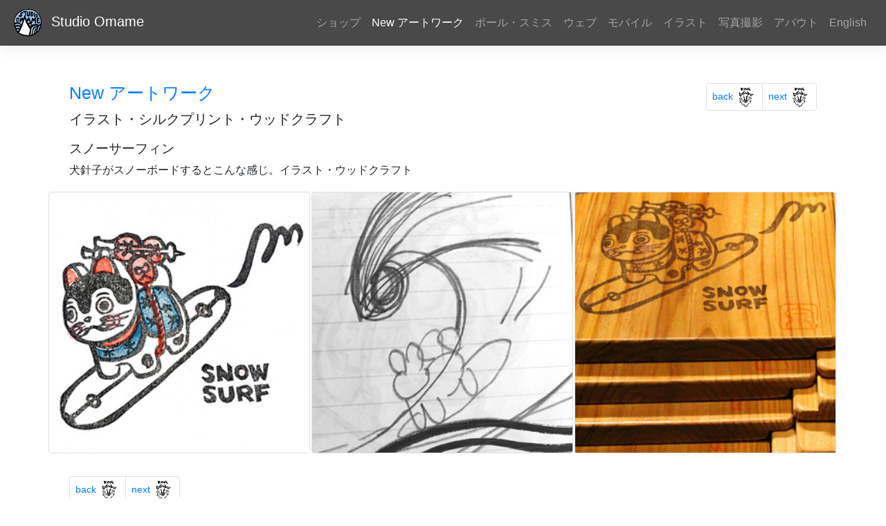

--- FILE ---
content_type: text/html; charset=UTF-8
request_url: https://www.omame.com/artwork-jp/art_work_33
body_size: 2335
content:
<!DOCTYPE html>
<html lang="jp">
  <!-- Added by HTTrack --><meta http-equiv="content-type" content="text/html;charset=utf-8" /><!-- /Added by HTTrack -->
<head>
    <!-- meta tags -->
    <meta charset="utf-8">
    <meta http-equiv="X-UA-Compatible" content="IE=edge">
    <meta name="viewport" content="width=device-width, initial-scale=1">
    <meta name="description" content="スタジオ・オマメは日本を拠点にウェブサイト、デザイン、イラスト、写真などデザイン全般の制作をしています。越後湯沢、新潟">
    <meta name="author" content="Izumi Hiroshima">
    <title>New アートワーク | スタジオ・オマメ、新潟県</title>
    <!-- Open Graph tags -->
    <meta content="スタジオ・オマメ" property="og:site_name">
    <meta content="スタジオ・オマメは日本を拠点にウェブサイト、デザイン、イラスト、写真などデザイン全般の制作をしています。越後湯沢、新潟" name="description">
    <meta content="website" property="og:type">
    <meta content="http://www.omame.com/svg/omame_logo_navi.svg" property="og:image">
	<meta content="http://www.omame.com/artwork-jp.html" property="og:url">
	<meta content="New アートワーク, イラスト・シルクプリント・ウッドクラフト | スタジオ・オマメ" property="og:title">
	    <link href='https://d33wubrfki0l68.cloudfront.net/css/11e45c1b5ede42e0f83058fbec2c6a0cbfdbf2d4/css/app.css' rel='stylesheet'/>
    <script src='https://d33wubrfki0l68.cloudfront.net/js/c0b49f34554b38c741f6f712967e9af40534513e/js/vendor.js'></script>
    <script src='https://d33wubrfki0l68.cloudfront.net/js/a738d538e3c23296981af67d181890560aaf149f/js/app.js'></script>
  </head>
<!-- json-ld tags -->
<script type="application/ld+json">
{
    "@context":"http://schema.org",
    "@type": "Organization",
    "name": "Studio Omame",
    "Email": "george@omame.com",
    "url": "http://www.omame.com",
    "description": "Website / Mobile Design and Development",
    "logo": {
        "@type": "ImageObject",
        "url": "http://www.omame.com/svg/omame_logo_navi.svg",
        "width": "40",
        "height": "40"
     },
    "image": "http://www.omame.com/svg/omame_logo_navi.svg",
    "sameAs" : [ 
        "https://www.instagram.com/izumihiroshima/"
    ],
    "address": {
        "@type": "PostalAddress",
        "addressCountry": "Japan"
    },
    "contactPoint": {
        "@type": "ContactPoint",
        "contactType": "technical support",
        "url": "http://www.omame.com/about.html"
    },
    "foundingDate": "2000-01-01"
}
</script>

<body>

<nav class="navbar navbar-expand-md navbar-dark fixed-top bd-navbar">

<a class='navbar-brand' href='/index-jp'>    <img src="https://d33wubrfki0l68.cloudfront.net/32ea0b80dfbfbf03cb2dfa8f46b25c9a89d24f2d/7411c/svg/omame_logo_navi.svg" alt="Studio Omame" class="pr-2 pl-1"> Studio Omame
</a>
  <button class="navbar-toggler" type="button" data-toggle="collapse" data-target="#navbarCollapse" aria-controls="navbarCollapse" aria-expanded="false" aria-label="Toggle navigation">
    <span class="navbar-toggler-icon"></span>
  </button>

  <div class="collapse navbar-collapse" id="navbarCollapse">
    <ul class="navbar-nav mr-auto"><li></li></ul>
    
    <ul class="navbar-nav text-right mr-1">
    <li class="nav-item active">
      <a class="nav-link" href="#"><span class="sr-only">(current)</span></a>
    </li>

    <li class="nav-item">
      <a class="nav-link" href="https://studio-omame.stores.jp/">ショップ</a>
    </li>

    <li class="nav-item">
<a class='nav-link active' href='/artwork-jp'>New アートワーク</a>    </li>

    <li class="nav-item">
<a class='nav-link' href='/paulsmith-jp'>ポール・スミス</a>    </li>

    <li class="nav-item">
<a class='nav-link' href='/web-jp'>ウェブ</a>    </li>

    <li class="nav-item">
<a class='nav-link' href='/mobile-jp'>モバイル</a>    </li>
    <li class="nav-item">
<a class='nav-link' href='/illustration-jp'>イラスト</a>    </li>
    <li class="nav-item">
<a class='nav-link' href='/photography-jp'>写真撮影</a>    </li>
    <li class="nav-item">
<a class='nav-link' href='/about-jp'>アバウト</a>    </li>
    <li class="nav-item">
      <a class='nav-link' href='/'>English</a>
    </li>
    </ul>

  </div>
</nav>

<!-- main content -->
  <main role="main">
<div class="container  container-top">
<!-- ====================== -->

  <div class="container">

    <div class="row justify-content-between">

      <div class="col-md-9">
        <h3><a href='/artwork-jp'>New アートワーク</a></h3>
        <p class="lead d-none d-sm-none d-md-block d-lg-block">イラスト・シルクプリント・ウッドクラフト</p>
        <h4>スノーサーフィン</h4>
犬針子がスノーボードするとこんな感じ。イラスト・ウッドクラフト      </div>

      <div class="col-md-push-3 float-right text-right align-bottom">
        <div class="container">
          <nav aria-label="Page navigation example">
            <ul class="pagination pagination-sm">

              <li class="page-item">
                <a aria-label='Previous' class='page-link' href='/artwork-jp/art_work_34'>back
                  <span aria-hidden="true">
                    <img src="https://d33wubrfki0l68.cloudfront.net/80d078938ffe7ce269db1af669107c10ec07a03c/f0cb1/images/art_work/art_work_top/main_200_200/artwork_top_01.svg" width=30 height=30>
                  </span>
                  <span class="sr-only">Previous</span>
                </a>
              </li>

              <li class="page-item">
                <a aria-label='Previous' class='page-link' href='/artwork-jp/art_work_32'>next
                  <span aria-hidden="true">
                    <img src="https://d33wubrfki0l68.cloudfront.net/80d078938ffe7ce269db1af669107c10ec07a03c/f0cb1/images/art_work/art_work_top/main_200_200/artwork_top_01.svg" width=30 height=30>
                  </span>
                  <span class="sr-only">Next</span>
                </a>
              </li>

            </ul>
          </nav>
        </div>
      </div>


    </div>
  </div>
</div>






<div class="container artwork-container">
  <div class="row">

    <div class="col-xl-4 col-lg-4 col-md-4 col-sm-6 col-12 minpadding">
      <div class="card mx-auto">
          <img src="https://d33wubrfki0l68.cloudfront.net/717a3e64e8e6419f436241f6a6b320ad9d23b44a/1957f/images/art_work/art_work_33/artwork_33_01.jpg" alt="TITLE" class="card-img-top OF-cover">
      </div>
    </div>


    <div class="col-xl-4 col-lg-4 col-md-4 col-sm-6 col-12 minpadding">
      <div class="card mx-auto">
          <img src="https://d33wubrfki0l68.cloudfront.net/36221dd4dc4f604b9ecfb6bba45491e02d54600d/e46dd/images/art_work/art_work_33/artwork_33_02.jpg" alt="TITLE" class="card-img-top OF-cover">
      </div>
    </div>


    <div class="col-xl-4 col-lg-4 col-md-4 col-sm-6 col-12 minpadding">
      <div class="card mx-auto">
          <img src="https://d33wubrfki0l68.cloudfront.net/d4b5469708a3d6f15595f05949de258eaed5c329/24542/images/art_work/art_work_33/artwork_33_03.jpg" alt="TITLE" class="card-img-top OF-cover">
      </div>
    </div>

  </div>
</div>




<div class="container">
  <div class="pt-3 container">

    <nav aria-label="Page navigation example">
      <ul class="pagination pagination-sm">

        <li class="page-item">
          <a aria-label='Previous' class='page-link' href='/artwork-jp/art_work_34'>back
            <span aria-hidden="true">
              <img src="https://d33wubrfki0l68.cloudfront.net/80d078938ffe7ce269db1af669107c10ec07a03c/f0cb1/images/art_work/art_work_top/main_200_200/artwork_top_01.svg" width=30 height=30>
            </span>
            <span class="sr-only">Previous</span>
          </a>
        </li>

        <li class="page-item">
          <a aria-label='Previous' class='page-link' href='/artwork-jp/art_work_32'>next
            <span aria-hidden="true">
              <img src="https://d33wubrfki0l68.cloudfront.net/80d078938ffe7ce269db1af669107c10ec07a03c/f0cb1/images/art_work/art_work_top/main_200_200/artwork_top_01.svg" width=30 height=30>
            </span>
            <span class="sr-only">Next</span>
          </a>
        </li>

      </ul>
    </nav>

  </div>
</div>

  </main>
<!--/ main content -->

<footer class="blockquote-footer-omame bg-dark navbar-dark mt-5 mb-0">
  <div class="container">
    <div class="row">
      <div class="col-md-4">
        <ul class="list-unstyled">
        <li class="footer-text"><strong>スタジオ・オマメ</strong></li>
        <li><a class="footer-text-link" href="mailto:izumi@omame.com">izumi@omame.com</a></li>
        </ul>
      </div>
      <div class="col-md-4">
        <span class="footer-text">949-6103 新潟県南魚沼郡湯沢町</span>
      </div>
      <div class="col-md-4">
        <ul class="list-unstyled">
        <li><a class="footer-text-link" href="https://www.instagram.com/izumihiroshima/">Instagram</a></li>
        <li><a class="footer-text-link" href="https://github.com/gbih">GitHub</a></li>
        <li><a class="footer-text-link" href="http://www.backcountryjapan.com/">backcountryJapan.com</a></li>
        </ul>
      </div>
    </div>
  </div>
</footer>

<iframe src="../phoenix/live_reload/frame.html" style="display: none;"></iframe>
</body>
</html>

--- FILE ---
content_type: text/html; charset=UTF-8
request_url: https://www.omame.com/phoenix/live_reload/frame.html
body_size: 11084
content:
  <html><!-- Added by HTTrack --><meta http-equiv="content-type" content="text/html;charset=utf-8" /><!-- /Added by HTTrack -->
<body>
  <script>
    (function (global, factory) {
typeof exports === 'object' ? factory(exports) :
typeof define === 'function' && define.amd ? define(['exports'], factory) :
factory(global.Phoenix = global.Phoenix || {});
}(this, (function (exports) {
"use strict";

Object.defineProperty(exports, "__esModule", {
  value: true
});

var _typeof = typeof Symbol === "function" && typeof Symbol.iterator === "symbol" ? function (obj) { return typeof obj; } : function (obj) { return obj && typeof Symbol === "function" && obj.constructor === Symbol && obj !== Symbol.prototype ? "symbol" : typeof obj; };

var _slicedToArray = function () { function sliceIterator(arr, i) { var _arr = []; var _n = true; var _d = false; var _e = undefined; try { for (var _i = arr[Symbol.iterator](), _s; !(_n = (_s = _i.next()).done); _n = true) { _arr.push(_s.value); if (i && _arr.length === i) break; } } catch (err) { _d = true; _e = err; } finally { try { if (!_n && _i["return"]) _i["return"](); } finally { if (_d) throw _e; } } return _arr; } return function (arr, i) { if (Array.isArray(arr)) { return arr; } else if (Symbol.iterator in Object(arr)) { return sliceIterator(arr, i); } else { throw new TypeError("Invalid attempt to destructure non-iterable instance"); } }; }();

var _createClass = function () { function defineProperties(target, props) { for (var i = 0; i < props.length; i++) { var descriptor = props[i]; descriptor.enumerable = descriptor.enumerable || false; descriptor.configurable = true; if ("value" in descriptor) descriptor.writable = true; Object.defineProperty(target, descriptor.key, descriptor); } } return function (Constructor, protoProps, staticProps) { if (protoProps) defineProperties(Constructor.prototype, protoProps); if (staticProps) defineProperties(Constructor, staticProps); return Constructor; }; }();

function _toConsumableArray(arr) { if (Array.isArray(arr)) { for (var i = 0, arr2 = Array(arr.length); i < arr.length; i++) { arr2[i] = arr[i]; } return arr2; } else { return Array.from(arr); } }

function _classCallCheck(instance, Constructor) { if (!(instance instanceof Constructor)) { throw new TypeError("Cannot call a class as a function"); } }

/**
 * Phoenix Channels JavaScript client
 *
 * ## Socket Connection
 *
 * A single connection is established to the server and
 * channels are multiplexed over the connection.
 * Connect to the server using the `Socket` class:
 *
 * ```javascript
 *     let socket = new Socket("/socket", {params: {userToken: "123"}})
 *     socket.connect()
 * ```
 *
 * The `Socket` constructor takes the mount point of the socket,
 * the authentication params, as well as options that can be found in
 * the Socket docs, such as configuring the `LongPoll` transport, and
 * heartbeat.
 *
 * ## Channels
 *
 * Channels are isolated, concurrent processes on the server that
 * subscribe to topics and broker events between the client and server.
 * To join a channel, you must provide the topic, and channel params for
 * authorization. Here's an example chat room example where `"new_msg"`
 * events are listened for, messages are pushed to the server, and
 * the channel is joined with ok/error/timeout matches:
 *
 * ```javascript
 *     let channel = socket.channel("room:123", {token: roomToken})
 *     channel.on("new_msg", msg => console.log("Got message", msg) )
 *     $input.onEnter( e => {
 *       channel.push("new_msg", {body: e.target.val}, 10000)
 *        .receive("ok", (msg) => console.log("created message", msg) )
 *        .receive("error", (reasons) => console.log("create failed", reasons) )
 *        .receive("timeout", () => console.log("Networking issue...") )
 *     })
 *     channel.join()
 *       .receive("ok", ({messages}) => console.log("catching up", messages) )
 *       .receive("error", ({reason}) => console.log("failed join", reason) )
 *       .receive("timeout", () => console.log("Networking issue. Still waiting...") )
 *```
 *
 * ## Joining
 *
 * Creating a channel with `socket.channel(topic, params)`, binds the params to
 * `channel.params`, which are sent up on `channel.join()`.
 * Subsequent rejoins will send up the modified params for
 * updating authorization params, or passing up last_message_id information.
 * Successful joins receive an "ok" status, while unsuccessful joins
 * receive "error".
 *
 * ## Duplicate Join Subscriptions
 *
 * While the client may join any number of topics on any number of channels,
 * the client may only hold a single subscription for each unique topic at any
 * given time. When attempting to create a duplicate subscription,
 * the server will close the existing channel, log a warning, and
 * spawn a new channel for the topic. The client will have their
 * `channel.onClose` callbacks fired for the existing channel, and the new
 * channel join will have its receive hooks processed as normal.
 *
 * ## Pushing Messages
 *
 * From the previous example, we can see that pushing messages to the server
 * can be done with `channel.push(eventName, payload)` and we can optionally
 * receive responses from the push. Additionally, we can use
 * `receive("timeout", callback)` to abort waiting for our other `receive` hooks
 *  and take action after some period of waiting. The default timeout is 5000ms.
 *
 *
 * ## Socket Hooks
 *
 * Lifecycle events of the multiplexed connection can be hooked into via
 * `socket.onError()` and `socket.onClose()` events, ie:
 *
 * ```javascript
 *     socket.onError( () => console.log("there was an error with the connection!") )
 *     socket.onClose( () => console.log("the connection dropped") )
 * ```
 *
 *
 * ## Channel Hooks
 *
 * For each joined channel, you can bind to `onError` and `onClose` events
 * to monitor the channel lifecycle, ie:
 *
 * ```javascript
 *     channel.onError( () => console.log("there was an error!") )
 *     channel.onClose( () => console.log("the channel has gone away gracefully") )
 * ```
 *
 * ### onError hooks
 *
 * `onError` hooks are invoked if the socket connection drops, or the channel
 * crashes on the server. In either case, a channel rejoin is attempted
 * automatically in an exponential backoff manner.
 *
 * ### onClose hooks
 *
 * `onClose` hooks are invoked only in two cases. 1) the channel explicitly
 * closed on the server, or 2). The client explicitly closed, by calling
 * `channel.leave()`
 *
 *
 * ## Presence
 *
 * The `Presence` object provides features for syncing presence information
 * from the server with the client and handling presences joining and leaving.
 *
 * ### Syncing initial state from the server
 *
 * `Presence.syncState` is used to sync the list of presences on the server
 * with the client's state. An optional `onJoin` and `onLeave` callback can
 * be provided to react to changes in the client's local presences across
 * disconnects and reconnects with the server.
 *
 * `Presence.syncDiff` is used to sync a diff of presence join and leave
 * events from the server, as they happen. Like `syncState`, `syncDiff`
 * accepts optional `onJoin` and `onLeave` callbacks to react to a user
 * joining or leaving from a device.
 *
 * ### Listing Presences
 *
 * `Presence.list` is used to return a list of presence information
 * based on the local state of metadata. By default, all presence
 * metadata is returned, but a `listBy` function can be supplied to
 * allow the client to select which metadata to use for a given presence.
 * For example, you may have a user online from different devices with
 * a metadata status of "online", but they have set themselves to "away"
 * on another device. In this case, the app may choose to use the "away"
 * status for what appears on the UI. The example below defines a `listBy`
 * function which prioritizes the first metadata which was registered for
 * each user. This could be the first tab they opened, or the first device
 * they came online from:
 *
 * ```javascript
 *     let state = {}
 *     state = Presence.syncState(state, stateFromServer)
 *     let listBy = (id, {metas: [first, ...rest]}) => {
 *       first.count = rest.length + 1 // count of this user's presences
 *       first.id = id
 *       return first
 *     }
 *     let onlineUsers = Presence.list(state, listBy)
 * ```
 *
 *
 * ### Example Usage
 *```javascript
 *     // detect if user has joined for the 1st time or from another tab/device
 *     let onJoin = (id, current, newPres) => {
 *       if(!current){
 *         console.log("user has entered for the first time", newPres)
 *       } else {
 *         console.log("user additional presence", newPres)
 *       }
 *     }
 *     // detect if user has left from all tabs/devices, or is still present
 *     let onLeave = (id, current, leftPres) => {
 *       if(current.metas.length === 0){
 *         console.log("user has left from all devices", leftPres)
 *       } else {
 *         console.log("user left from a device", leftPres)
 *       }
 *     }
 *     let presences = {} // client's initial empty presence state
 *     // receive initial presence data from server, sent after join
 *     myChannel.on("presence_state", state => {
 *       presences = Presence.syncState(presences, state, onJoin, onLeave)
 *       displayUsers(Presence.list(presences))
 *     })
 *     // receive "presence_diff" from server, containing join/leave events
 *     myChannel.on("presence_diff", diff => {
 *       presences = Presence.syncDiff(presences, diff, onJoin, onLeave)
 *       this.setState({users: Presence.list(room.presences, listBy)})
 *     })
 * ```
 * @module phoenix
 */

var VSN = "2.0.0";
var SOCKET_STATES = { connecting: 0, open: 1, closing: 2, closed: 3 };
var DEFAULT_TIMEOUT = 10000;
var WS_CLOSE_NORMAL = 1000;
var CHANNEL_STATES = {
  closed: "closed",
  errored: "errored",
  joined: "joined",
  joining: "joining",
  leaving: "leaving"
};
var CHANNEL_EVENTS = {
  close: "phx_close",
  error: "phx_error",
  join: "phx_join",
  reply: "phx_reply",
  leave: "phx_leave"
};
var CHANNEL_LIFECYCLE_EVENTS = [CHANNEL_EVENTS.close, CHANNEL_EVENTS.error, CHANNEL_EVENTS.join, CHANNEL_EVENTS.reply, CHANNEL_EVENTS.leave];
var TRANSPORTS = {
  longpoll: "longpoll",
  websocket: "websocket"
};

/**
 * Initializes the Push
 * @param {Channel} channel - The Channel
 * @param {string} event - The event, for example `"phx_join"`
 * @param {Object} payload - The payload, for example `{user_id: 123}`
 * @param {number} timeout - The push timeout in milliseconds
 */

var Push = function () {
  function Push(channel, event, payload, timeout) {
    _classCallCheck(this, Push);

    this.channel = channel;
    this.event = event;
    this.payload = payload || {};
    this.receivedResp = null;
    this.timeout = timeout;
    this.timeoutTimer = null;
    this.recHooks = [];
    this.sent = false;
  }

  /**
   *
   * @param {number} timeout
   */


  _createClass(Push, [{
    key: "resend",
    value: function resend(timeout) {
      this.timeout = timeout;
      this.reset();
      this.send();
    }

    /**
     *
     */

  }, {
    key: "send",
    value: function send() {
      if (this.hasReceived("timeout")) {
        return;
      }
      this.startTimeout();
      this.sent = true;
      this.channel.socket.push({
        topic: this.channel.topic,
        event: this.event,
        payload: this.payload,
        ref: this.ref,
        join_ref: this.channel.joinRef()
      });
    }

    /**
     *
     * @param {*} status
     * @param {*} callback
     */

  }, {
    key: "receive",
    value: function receive(status, callback) {
      if (this.hasReceived(status)) {
        callback(this.receivedResp.response);
      }

      this.recHooks.push({ status: status, callback: callback });
      return this;
    }

    // private

  }, {
    key: "reset",
    value: function reset() {
      this.cancelRefEvent();
      this.ref = null;
      this.refEvent = null;
      this.receivedResp = null;
      this.sent = false;
    }
  }, {
    key: "matchReceive",
    value: function matchReceive(_ref) {
      var status = _ref.status,
          response = _ref.response,
          ref = _ref.ref;

      this.recHooks.filter(function (h) {
        return h.status === status;
      }).forEach(function (h) {
        return h.callback(response);
      });
    }
  }, {
    key: "cancelRefEvent",
    value: function cancelRefEvent() {
      if (!this.refEvent) {
        return;
      }
      this.channel.off(this.refEvent);
    }
  }, {
    key: "cancelTimeout",
    value: function cancelTimeout() {
      clearTimeout(this.timeoutTimer);
      this.timeoutTimer = null;
    }
  }, {
    key: "startTimeout",
    value: function startTimeout() {
      var _this = this;

      if (this.timeoutTimer) {
        this.cancelTimeout();
      }
      this.ref = this.channel.socket.makeRef();
      this.refEvent = this.channel.replyEventName(this.ref);

      this.channel.on(this.refEvent, function (payload) {
        _this.cancelRefEvent();
        _this.cancelTimeout();
        _this.receivedResp = payload;
        _this.matchReceive(payload);
      });

      this.timeoutTimer = setTimeout(function () {
        _this.trigger("timeout", {});
      }, this.timeout);
    }
  }, {
    key: "hasReceived",
    value: function hasReceived(status) {
      return this.receivedResp && this.receivedResp.status === status;
    }
  }, {
    key: "trigger",
    value: function trigger(status, response) {
      this.channel.trigger(this.refEvent, { status: status, response: response });
    }
  }]);

  return Push;
}();

/**
 *
 * @param {string} topic
 * @param {Object} params
 * @param {Socket} socket
 */


var Channel = exports.Channel = function () {
  function Channel(topic, params, socket) {
    var _this2 = this;

    _classCallCheck(this, Channel);

    this.state = CHANNEL_STATES.closed;
    this.topic = topic;
    this.params = params || {};
    this.socket = socket;
    this.bindings = [];
    this.timeout = this.socket.timeout;
    this.joinedOnce = false;
    this.joinPush = new Push(this, CHANNEL_EVENTS.join, this.params, this.timeout);
    this.pushBuffer = [];
    this.rejoinTimer = new Timer(function () {
      return _this2.rejoinUntilConnected();
    }, this.socket.reconnectAfterMs);
    this.joinPush.receive("ok", function () {
      _this2.state = CHANNEL_STATES.joined;
      _this2.rejoinTimer.reset();
      _this2.pushBuffer.forEach(function (pushEvent) {
        return pushEvent.send();
      });
      _this2.pushBuffer = [];
    });
    this.onClose(function () {
      _this2.rejoinTimer.reset();
      _this2.socket.log("channel", "close " + _this2.topic + " " + _this2.joinRef());
      _this2.state = CHANNEL_STATES.closed;
      _this2.socket.remove(_this2);
    });
    this.onError(function (reason) {
      if (_this2.isLeaving() || _this2.isClosed()) {
        return;
      }
      _this2.socket.log("channel", "error " + _this2.topic, reason);
      _this2.state = CHANNEL_STATES.errored;
      _this2.rejoinTimer.scheduleTimeout();
    });
    this.joinPush.receive("timeout", function () {
      if (!_this2.isJoining()) {
        return;
      }
      _this2.socket.log("channel", "timeout " + _this2.topic + " (" + _this2.joinRef() + ")", _this2.joinPush.timeout);
      var leavePush = new Push(_this2, CHANNEL_EVENTS.leave, {}, _this2.timeout);
      leavePush.send();
      _this2.state = CHANNEL_STATES.errored;
      _this2.joinPush.reset();
      _this2.rejoinTimer.scheduleTimeout();
    });
    this.on(CHANNEL_EVENTS.reply, function (payload, ref) {
      _this2.trigger(_this2.replyEventName(ref), payload);
    });
  }

  _createClass(Channel, [{
    key: "rejoinUntilConnected",
    value: function rejoinUntilConnected() {
      this.rejoinTimer.scheduleTimeout();
      if (this.socket.isConnected()) {
        this.rejoin();
      }
    }
  }, {
    key: "join",
    value: function join() {
      var timeout = arguments.length > 0 && arguments[0] !== undefined ? arguments[0] : this.timeout;

      if (this.joinedOnce) {
        throw "tried to join multiple times. 'join' can only be called a single time per channel instance";
      } else {
        this.joinedOnce = true;
        this.rejoin(timeout);
        return this.joinPush;
      }
    }
  }, {
    key: "onClose",
    value: function onClose(callback) {
      this.on(CHANNEL_EVENTS.close, callback);
    }
  }, {
    key: "onError",
    value: function onError(callback) {
      this.on(CHANNEL_EVENTS.error, function (reason) {
        return callback(reason);
      });
    }
  }, {
    key: "on",
    value: function on(event, callback) {
      this.bindings.push({ event: event, callback: callback });
    }
  }, {
    key: "off",
    value: function off(event) {
      this.bindings = this.bindings.filter(function (bind) {
        return bind.event !== event;
      });
    }
  }, {
    key: "canPush",
    value: function canPush() {
      return this.socket.isConnected() && this.isJoined();
    }
  }, {
    key: "push",
    value: function push(event, payload) {
      var timeout = arguments.length > 2 && arguments[2] !== undefined ? arguments[2] : this.timeout;

      if (!this.joinedOnce) {
        throw "tried to push '" + event + "' to '" + this.topic + "' before joining. Use channel.join() before pushing events";
      }
      var pushEvent = new Push(this, event, payload, timeout);
      if (this.canPush()) {
        pushEvent.send();
      } else {
        pushEvent.startTimeout();
        this.pushBuffer.push(pushEvent);
      }

      return pushEvent;
    }

    /** Leaves the channel
     *
     * Unsubscribes from server events, and
     * instructs channel to terminate on server
     *
     * Triggers onClose() hooks
     *
     * To receive leave acknowledgements, use the a `receive`
     * hook to bind to the server ack, ie:
     *
     * ```javascript
     *     channel.leave().receive("ok", () => alert("left!") )
     * ```
     */

  }, {
    key: "leave",
    value: function leave() {
      var _this3 = this;

      var timeout = arguments.length > 0 && arguments[0] !== undefined ? arguments[0] : this.timeout;

      this.state = CHANNEL_STATES.leaving;
      var onClose = function onClose() {
        _this3.socket.log("channel", "leave " + _this3.topic);
        _this3.trigger(CHANNEL_EVENTS.close, "leave");
      };
      var leavePush = new Push(this, CHANNEL_EVENTS.leave, {}, timeout);
      leavePush.receive("ok", function () {
        return onClose();
      }).receive("timeout", function () {
        return onClose();
      });
      leavePush.send();
      if (!this.canPush()) {
        leavePush.trigger("ok", {});
      }

      return leavePush;
    }

    /**
     * Overridable message hook
     *
     * Receives all events for specialized message handling
     * before dispatching to the channel callbacks.
     *
     * Must return the payload, modified or unmodified
     */

  }, {
    key: "onMessage",
    value: function onMessage(event, payload, ref) {
      return payload;
    }

    // private

  }, {
    key: "isMember",
    value: function isMember(topic, event, payload, joinRef) {
      if (this.topic !== topic) {
        return false;
      }
      var isLifecycleEvent = CHANNEL_LIFECYCLE_EVENTS.indexOf(event) >= 0;

      if (joinRef && isLifecycleEvent && joinRef !== this.joinRef()) {
        this.socket.log("channel", "dropping outdated message", { topic: topic, event: event, payload: payload, joinRef: joinRef });
        return false;
      } else {
        return true;
      }
    }
  }, {
    key: "joinRef",
    value: function joinRef() {
      return this.joinPush.ref;
    }
  }, {
    key: "sendJoin",
    value: function sendJoin(timeout) {
      this.state = CHANNEL_STATES.joining;
      this.joinPush.resend(timeout);
    }
  }, {
    key: "rejoin",
    value: function rejoin() {
      var timeout = arguments.length > 0 && arguments[0] !== undefined ? arguments[0] : this.timeout;
      if (this.isLeaving()) {
        return;
      }
      this.sendJoin(timeout);
    }
  }, {
    key: "trigger",
    value: function trigger(event, payload, ref, joinRef) {
      var _this4 = this;

      var handledPayload = this.onMessage(event, payload, ref, joinRef);
      if (payload && !handledPayload) {
        throw "channel onMessage callbacks must return the payload, modified or unmodified";
      }

      this.bindings.filter(function (bind) {
        return bind.event === event;
      }).map(function (bind) {
        return bind.callback(handledPayload, ref, joinRef || _this4.joinRef());
      });
    }
  }, {
    key: "replyEventName",
    value: function replyEventName(ref) {
      return "chan_reply_" + ref;
    }
  }, {
    key: "isClosed",
    value: function isClosed() {
      return this.state === CHANNEL_STATES.closed;
    }
  }, {
    key: "isErrored",
    value: function isErrored() {
      return this.state === CHANNEL_STATES.errored;
    }
  }, {
    key: "isJoined",
    value: function isJoined() {
      return this.state === CHANNEL_STATES.joined;
    }
  }, {
    key: "isJoining",
    value: function isJoining() {
      return this.state === CHANNEL_STATES.joining;
    }
  }, {
    key: "isLeaving",
    value: function isLeaving() {
      return this.state === CHANNEL_STATES.leaving;
    }
  }]);

  return Channel;
}();

var Serializer = {
  encode: function encode(msg, callback) {
    var payload = [msg.join_ref, msg.ref, msg.topic, msg.event, msg.payload];
    return callback(JSON.stringify(payload));
  },
  decode: function decode(rawPayload, callback) {
    var _JSON$parse = JSON.parse(rawPayload),
        _JSON$parse2 = _slicedToArray(_JSON$parse, 5),
        join_ref = _JSON$parse2[0],
        ref = _JSON$parse2[1],
        topic = _JSON$parse2[2],
        event = _JSON$parse2[3],
        payload = _JSON$parse2[4];

    return callback({ join_ref: join_ref, ref: ref, topic: topic, event: event, payload: payload });
  }
};

/** Initializes the Socket
 *
 *
 * For IE8 support use an ES5-shim (https://github.com/es-shims/es5-shim)
 *
 * @param {string} endPoint - The string WebSocket endpoint, ie, `"ws://example.com/socket"`,
 *                                               `"wss://example.com"`
 *                                               `"/socket"` (inherited host & protocol)
 * @param {Object} opts - Optional configuration
 * @param {string} opts.transport - The Websocket Transport, for example WebSocket or Phoenix.LongPoll.
 *
 * Defaults to WebSocket with automatic LongPoll fallback.
 * @param {Function} opts.encode - The function to encode outgoing messages.
 *
 * Defaults to JSON:
 *
 * ```javascript
 * (payload, callback) => callback(JSON.stringify(payload))
 * ```
 *
 * @param {Function} opts.decode - The function to decode incoming messages.
 *
 * Defaults to JSON:
 *
 * ```javascript
 * (payload, callback) => callback(JSON.parse(payload))
 * ```
 *
 * @param {number} opts.timeout - The default timeout in milliseconds to trigger push timeouts.
 *
 * Defaults `DEFAULT_TIMEOUT`
 * @param {number} opts.heartbeatIntervalMs - The millisec interval to send a heartbeat message
 * @param {number} opts.reconnectAfterMs - The optional function that returns the millsec reconnect interval.
 *
 * Defaults to stepped backoff of:
 *
 * ```javascript
 *  function(tries){
 *    return [1000, 5000, 10000][tries - 1] || 10000
 *  }
 * ```
 * @param {Function} opts.logger - The optional function for specialized logging, ie:
 * ```javascript
 * logger: (kind, msg, data) => { console.log(`${kind}: ${msg}`, data) }
 * ```
 *
 * @param {number}  opts.longpollerTimeout - The maximum timeout of a long poll AJAX request.
 *
 * Defaults to 20s (double the server long poll timer).
 *
 * @param {Object}  opts.params - The optional params to pass when connecting
 *
 *
*/

var Socket = exports.Socket = function () {
  function Socket(endPoint) {
    var _this5 = this;

    var opts = arguments.length > 1 && arguments[1] !== undefined ? arguments[1] : {};

    _classCallCheck(this, Socket);

    this.stateChangeCallbacks = { open: [], close: [], error: [], message: [] };
    this.channels = [];
    this.sendBuffer = [];
    this.ref = 0;
    this.timeout = opts.timeout || DEFAULT_TIMEOUT;
    this.transport = opts.transport || window.WebSocket || LongPoll;
    this.defaultEncoder = Serializer.encode;
    this.defaultDecoder = Serializer.decode;
    if (this.transport !== LongPoll) {
      this.encode = opts.encode || this.defaultEncoder;
      this.decode = opts.decode || this.defaultDecoder;
    } else {
      this.encode = this.defaultEncoder;
      this.decode = this.defaultDecoder;
    }
    this.heartbeatIntervalMs = opts.heartbeatIntervalMs || 30000;
    this.reconnectAfterMs = opts.reconnectAfterMs || function (tries) {
      return [1000, 2000, 5000, 10000][tries - 1] || 10000;
    };
    this.logger = opts.logger || function () {}; // noop
    this.longpollerTimeout = opts.longpollerTimeout || 20000;
    this.params = opts.params || {};
    this.endPoint = endPoint + "/" + TRANSPORTS.websocket;
    this.heartbeatTimer = null;
    this.pendingHeartbeatRef = null;
    this.reconnectTimer = new Timer(function () {
      _this5.disconnect(function () {
        return _this5.connect();
      });
    }, this.reconnectAfterMs);
  }

  _createClass(Socket, [{
    key: "protocol",
    value: function protocol() {
      return location.protocol.match(/^https/) ? "wss" : "ws";
    }
  }, {
    key: "endPointURL",
    value: function endPointURL() {
      var uri = Ajax.appendParams(Ajax.appendParams(this.endPoint, this.params), { vsn: VSN });
      if (uri.charAt(0) !== "../../index.html") {
        return uri;
      }
      if (uri.charAt(1) === "../../index.html") {
        return this.protocol() + ":" + uri;
      }

      return this.protocol() + "://" + location.host + uri;
    }
  }, {
    key: "disconnect",
    value: function disconnect(callback, code, reason) {
      if (this.conn) {
        this.conn.onclose = function () {}; // noop
        if (code) {
          this.conn.close(code, reason || "");
        } else {
          this.conn.close();
        }
        this.conn = null;
      }
      callback && callback();
    }

    /**
     *
     * @param {Object} params - The params to send when connecting, for example `{user_id: userToken}`
     */

  }, {
    key: "connect",
    value: function connect(params) {
      var _this6 = this;

      if (params) {
        console && console.log("passing params to connect is deprecated. Instead pass :params to the Socket constructor");
        this.params = params;
      }
      if (this.conn) {
        return;
      }

      this.conn = new this.transport(this.endPointURL());
      this.conn.timeout = this.longpollerTimeout;
      this.conn.onopen = function () {
        return _this6.onConnOpen();
      };
      this.conn.onerror = function (error) {
        return _this6.onConnError(error);
      };
      this.conn.onmessage = function (event) {
        return _this6.onConnMessage(event);
      };
      this.conn.onclose = function (event) {
        return _this6.onConnClose(event);
      };
    }

    /**
     * Logs the message. Override `this.logger` for specialized logging. noops by default
     * @param {string} kind
     * @param {string} msg
     * @param {Object} data
     */

  }, {
    key: "log",
    value: function log(kind, msg, data) {
      this.logger(kind, msg, data);
    }

    // Registers callbacks for connection state change events
    //
    // Examples
    //
    //    socket.onError(function(error){ alert("An error occurred") })
    //

  }, {
    key: "onOpen",
    value: function onOpen(callback) {
      this.stateChangeCallbacks.open.push(callback);
    }
  }, {
    key: "onClose",
    value: function onClose(callback) {
      this.stateChangeCallbacks.close.push(callback);
    }
  }, {
    key: "onError",
    value: function onError(callback) {
      this.stateChangeCallbacks.error.push(callback);
    }
  }, {
    key: "onMessage",
    value: function onMessage(callback) {
      this.stateChangeCallbacks.message.push(callback);
    }
  }, {
    key: "onConnOpen",
    value: function onConnOpen() {
      var _this7 = this;

      this.log("transport", "connected to " + this.endPointURL());
      this.flushSendBuffer();
      this.reconnectTimer.reset();
      if (!this.conn.skipHeartbeat) {
        clearInterval(this.heartbeatTimer);
        this.heartbeatTimer = setInterval(function () {
          return _this7.sendHeartbeat();
        }, this.heartbeatIntervalMs);
      }
      this.stateChangeCallbacks.open.forEach(function (callback) {
        return callback();
      });
    }
  }, {
    key: "onConnClose",
    value: function onConnClose(event) {
      this.log("transport", "close", event);
      this.triggerChanError();
      clearInterval(this.heartbeatTimer);
      this.reconnectTimer.scheduleTimeout();
      this.stateChangeCallbacks.close.forEach(function (callback) {
        return callback(event);
      });
    }
  }, {
    key: "onConnError",
    value: function onConnError(error) {
      this.log("transport", error);
      this.triggerChanError();
      this.stateChangeCallbacks.error.forEach(function (callback) {
        return callback(error);
      });
    }
  }, {
    key: "triggerChanError",
    value: function triggerChanError() {
      this.channels.forEach(function (channel) {
        return channel.trigger(CHANNEL_EVENTS.error);
      });
    }
  }, {
    key: "connectionState",
    value: function connectionState() {
      switch (this.conn && this.conn.readyState) {
        case SOCKET_STATES.connecting:
          return "connecting";
        case SOCKET_STATES.open:
          return "open";
        case SOCKET_STATES.closing:
          return "closing";
        default:
          return "closed";
      }
    }
  }, {
    key: "isConnected",
    value: function isConnected() {
      return this.connectionState() === "open";
    }
  }, {
    key: "remove",
    value: function remove(channel) {
      this.channels = this.channels.filter(function (c) {
        return c.joinRef() !== channel.joinRef();
      });
    }
  }, {
    key: "channel",
    value: function channel(topic) {
      var chanParams = arguments.length > 1 && arguments[1] !== undefined ? arguments[1] : {};

      var chan = new Channel(topic, chanParams, this);
      this.channels.push(chan);
      return chan;
    }
  }, {
    key: "push",
    value: function push(data) {
      var _this8 = this;

      var topic = data.topic,
          event = data.event,
          payload = data.payload,
          ref = data.ref,
          join_ref = data.join_ref;

      var callback = function callback() {
        _this8.encode(data, function (result) {
          _this8.conn.send(result);
        });
      };
      this.log("push", topic + " " + event + " (" + join_ref + ", " + ref + ")", payload);
      if (this.isConnected()) {
        callback();
      } else {
        this.sendBuffer.push(callback);
      }
    }

    /**
     * Return the next message ref, accounting for overflows
     */

  }, {
    key: "makeRef",
    value: function makeRef() {
      var newRef = this.ref + 1;
      if (newRef === this.ref) {
        this.ref = 0;
      } else {
        this.ref = newRef;
      }

      return this.ref.toString();
    }
  }, {
    key: "sendHeartbeat",
    value: function sendHeartbeat() {
      if (!this.isConnected()) {
        return;
      }
      if (this.pendingHeartbeatRef) {
        this.pendingHeartbeatRef = null;
        this.log("transport", "heartbeat timeout. Attempting to re-establish connection");
        this.conn.close(WS_CLOSE_NORMAL, "hearbeat timeout");
        return;
      }
      this.pendingHeartbeatRef = this.makeRef();
      this.push({ topic: "phoenix", event: "heartbeat", payload: {}, ref: this.pendingHeartbeatRef });
    }
  }, {
    key: "flushSendBuffer",
    value: function flushSendBuffer() {
      if (this.isConnected() && this.sendBuffer.length > 0) {
        this.sendBuffer.forEach(function (callback) {
          return callback();
        });
        this.sendBuffer = [];
      }
    }
  }, {
    key: "onConnMessage",
    value: function onConnMessage(rawMessage) {
      var _this9 = this;

      this.decode(rawMessage.data, function (msg) {
        var topic = msg.topic,
            event = msg.event,
            payload = msg.payload,
            ref = msg.ref,
            join_ref = msg.join_ref;

        if (ref && ref === _this9.pendingHeartbeatRef) {
          _this9.pendingHeartbeatRef = null;
        }

        _this9.log("receive", (payload.status || "") + " " + topic + " " + event + " " + (ref && "(" + ref + ")" || ""), payload);
        _this9.channels.filter(function (channel) {
          return channel.isMember(topic, event, payload, join_ref);
        }).forEach(function (channel) {
          return channel.trigger(event, payload, ref, join_ref);
        });
        _this9.stateChangeCallbacks.message.forEach(function (callback) {
          return callback(msg);
        });
      });
    }
  }]);

  return Socket;
}();

var LongPoll = exports.LongPoll = function () {
  function LongPoll(endPoint) {
    _classCallCheck(this, LongPoll);

    this.endPoint = null;
    this.token = null;
    this.skipHeartbeat = true;
    this.onopen = function () {}; // noop
    this.onerror = function () {}; // noop
    this.onmessage = function () {}; // noop
    this.onclose = function () {}; // noop
    this.pollEndpoint = this.normalizeEndpoint(endPoint);
    this.readyState = SOCKET_STATES.connecting;

    this.poll();
  }

  _createClass(LongPoll, [{
    key: "normalizeEndpoint",
    value: function normalizeEndpoint(endPoint) {
      return endPoint.replace("ws://", "http://").replace("wss://", "https:///").replace(new RegExp("(.*)\/" + TRANSPORTS.websocket), "$1/" + TRANSPORTS.longpoll);
    }
  }, {
    key: "endpointURL",
    value: function endpointURL() {
      return Ajax.appendParams(this.pollEndpoint, { token: this.token });
    }
  }, {
    key: "closeAndRetry",
    value: function closeAndRetry() {
      this.close();
      this.readyState = SOCKET_STATES.connecting;
    }
  }, {
    key: "ontimeout",
    value: function ontimeout() {
      this.onerror("timeout");
      this.closeAndRetry();
    }
  }, {
    key: "poll",
    value: function poll() {
      var _this10 = this;

      if (!(this.readyState === SOCKET_STATES.open || this.readyState === SOCKET_STATES.connecting)) {
        return;
      }

      Ajax.request("GET", this.endpointURL(), "application/json", null, this.timeout, this.ontimeout.bind(this), function (resp) {
        if (resp) {
          var status = resp.status,
              token = resp.token,
              messages = resp.messages;

          _this10.token = token;
        } else {
          var status = 0;
        }

        switch (status) {
          case 200:
            messages.forEach(function (msg) {
              return _this10.onmessage({ data: msg });
            });
            _this10.poll();
            break;
          case 204:
            _this10.poll();
            break;
          case 410:
            _this10.readyState = SOCKET_STATES.open;
            _this10.onopen();
            _this10.poll();
            break;
          case 0:
          case 500:
            _this10.onerror();
            _this10.closeAndRetry();
            break;
          default:
            throw "unhandled poll status " + status;
        }
      });
    }
  }, {
    key: "send",
    value: function send(body) {
      var _this11 = this;

      Ajax.request("POST", this.endpointURL(), "application/json", body, this.timeout, this.onerror.bind(this, "timeout"), function (resp) {
        if (!resp || resp.status !== 200) {
          _this11.onerror(resp && resp.status);
          _this11.closeAndRetry();
        }
      });
    }
  }, {
    key: "close",
    value: function close(code, reason) {
      this.readyState = SOCKET_STATES.closed;
      this.onclose();
    }
  }]);

  return LongPoll;
}();

var Ajax = exports.Ajax = function () {
  function Ajax() {
    _classCallCheck(this, Ajax);
  }

  _createClass(Ajax, null, [{
    key: "request",
    value: function request(method, endPoint, accept, body, timeout, ontimeout, callback) {
      if (window.XDomainRequest) {
        var req = new XDomainRequest(); // IE8, IE9
        this.xdomainRequest(req, method, endPoint, body, timeout, ontimeout, callback);
      } else {
        var _req = window.XMLHttpRequest ? new window.XMLHttpRequest() : // IE7+, Firefox, Chrome, Opera, Safari
        new ActiveXObject("Microsoft.XMLHTTP"); // IE6, IE5
        this.xhrRequest(_req, method, endPoint, accept, body, timeout, ontimeout, callback);
      }
    }
  }, {
    key: "xdomainRequest",
    value: function xdomainRequest(req, method, endPoint, body, timeout, ontimeout, callback) {
      var _this12 = this;

      req.timeout = timeout;
      req.open(method, endPoint);
      req.onload = function () {
        var response = _this12.parseJSON(req.responseText);
        callback && callback(response);
      };
      if (ontimeout) {
        req.ontimeout = ontimeout;
      }

      // Work around bug in IE9 that requires an attached onprogress handler
      req.onprogress = function () {};

      req.send(body);
    }
  }, {
    key: "xhrRequest",
    value: function xhrRequest(req, method, endPoint, accept, body, timeout, ontimeout, callback) {
      var _this13 = this;

      req.open(method, endPoint, true);
      req.timeout = timeout;
      req.setRequestHeader("Content-Type", accept);
      req.onerror = function () {
        callback && callback(null);
      };
      req.onreadystatechange = function () {
        if (req.readyState === _this13.states.complete && callback) {
          var response = _this13.parseJSON(req.responseText);
          callback(response);
        }
      };
      if (ontimeout) {
        req.ontimeout = ontimeout;
      }

      req.send(body);
    }
  }, {
    key: "parseJSON",
    value: function parseJSON(resp) {
      if (!resp || resp === "") {
        return null;
      }

      try {
        return JSON.parse(resp);
      } catch (e) {
        console && console.log("failed to parse JSON response", resp);
        return null;
      }
    }
  }, {
    key: "serialize",
    value: function serialize(obj, parentKey) {
      var queryStr = [];
      for (var key in obj) {
        if (!obj.hasOwnProperty(key)) {
          continue;
        }
        var paramKey = parentKey ? parentKey + "[" + key + "]" : key;
        var paramVal = obj[key];
        if ((typeof paramVal === "undefined" ? "undefined" : _typeof(paramVal)) === "object") {
          queryStr.push(this.serialize(paramVal, paramKey));
        } else {
          queryStr.push(encodeURIComponent(paramKey) + "=" + encodeURIComponent(paramVal));
        }
      }
      return queryStr.join("&");
    }
  }, {
    key: "appendParams",
    value: function appendParams(url, params) {
      if (Object.keys(params).length === 0) {
        return url;
      }

      var prefix = url.match(/\?/) ? "&" : "?";
      return "" + url + prefix + this.serialize(params);
    }
  }]);

  return Ajax;
}();

Ajax.states = { complete: 4 };

var Presence = exports.Presence = {
  syncState: function syncState(currentState, newState, onJoin, onLeave) {
    var _this14 = this;

    var state = this.clone(currentState);
    var joins = {};
    var leaves = {};

    this.map(state, function (key, presence) {
      if (!newState[key]) {
        leaves[key] = presence;
      }
    });
    this.map(newState, function (key, newPresence) {
      var currentPresence = state[key];
      if (currentPresence) {
        var newRefs = newPresence.metas.map(function (m) {
          return m.phx_ref;
        });
        var curRefs = currentPresence.metas.map(function (m) {
          return m.phx_ref;
        });
        var joinedMetas = newPresence.metas.filter(function (m) {
          return curRefs.indexOf(m.phx_ref) < 0;
        });
        var leftMetas = currentPresence.metas.filter(function (m) {
          return newRefs.indexOf(m.phx_ref) < 0;
        });
        if (joinedMetas.length > 0) {
          joins[key] = newPresence;
          joins[key].metas = joinedMetas;
        }
        if (leftMetas.length > 0) {
          leaves[key] = _this14.clone(currentPresence);
          leaves[key].metas = leftMetas;
        }
      } else {
        joins[key] = newPresence;
      }
    });
    return this.syncDiff(state, { joins: joins, leaves: leaves }, onJoin, onLeave);
  },
  syncDiff: function syncDiff(currentState, _ref2, onJoin, onLeave) {
    var joins = _ref2.joins,
        leaves = _ref2.leaves;

    var state = this.clone(currentState);
    if (!onJoin) {
      onJoin = function onJoin() {};
    }
    if (!onLeave) {
      onLeave = function onLeave() {};
    }

    this.map(joins, function (key, newPresence) {
      var currentPresence = state[key];
      state[key] = newPresence;
      if (currentPresence) {
        var _state$key$metas;

        (_state$key$metas = state[key].metas).unshift.apply(_state$key$metas, _toConsumableArray(currentPresence.metas));
      }
      onJoin(key, currentPresence, newPresence);
    });
    this.map(leaves, function (key, leftPresence) {
      var currentPresence = state[key];
      if (!currentPresence) {
        return;
      }
      var refsToRemove = leftPresence.metas.map(function (m) {
        return m.phx_ref;
      });
      currentPresence.metas = currentPresence.metas.filter(function (p) {
        return refsToRemove.indexOf(p.phx_ref) < 0;
      });
      onLeave(key, currentPresence, leftPresence);
      if (currentPresence.metas.length === 0) {
        delete state[key];
      }
    });
    return state;
  },
  list: function list(presences, chooser) {
    if (!chooser) {
      chooser = function chooser(key, pres) {
        return pres;
      };
    }

    return this.map(presences, function (key, presence) {
      return chooser(key, presence);
    });
  },


  // private

  map: function map(obj, func) {
    return Object.getOwnPropertyNames(obj).map(function (key) {
      return func(key, obj[key]);
    });
  },
  clone: function clone(obj) {
    return JSON.parse(JSON.stringify(obj));
  }
};

/**
 *
 * Creates a timer that accepts a `timerCalc` function to perform
 * calculated timeout retries, such as exponential backoff.
 *
 * ## Examples
 *
 * ```javascript
 *    let reconnectTimer = new Timer(() => this.connect(), function(tries){
 *      return [1000, 5000, 10000][tries - 1] || 10000
 *    })
 *    reconnectTimer.scheduleTimeout() // fires after 1000
 *    reconnectTimer.scheduleTimeout() // fires after 5000
 *    reconnectTimer.reset()
 *    reconnectTimer.scheduleTimeout() // fires after 1000
 * ```
 * @param {Function} callback
 * @param {Function} timerCalc
 */

var Timer = function () {
  function Timer(callback, timerCalc) {
    _classCallCheck(this, Timer);

    this.callback = callback;
    this.timerCalc = timerCalc;
    this.timer = null;
    this.tries = 0;
  }

  _createClass(Timer, [{
    key: "reset",
    value: function reset() {
      this.tries = 0;
      clearTimeout(this.timer);
    }

    /**
     * Cancels any previous scheduleTimeout and schedules callback
     */

  }, {
    key: "scheduleTimeout",
    value: function scheduleTimeout() {
      var _this15 = this;

      clearTimeout(this.timer);

      this.timer = setTimeout(function () {
        _this15.tries = _this15.tries + 1;
        _this15.callback();
      }, this.timerCalc(this.tries + 1));
    }
  }]);

  return Timer;
}();

})));

    var socket = new Phoenix.Socket("/phoenix/live_reload/socket")
    var buildFreshUrl = function(link){
  var date    = Math.round(Date.now() / 1000).toString();
  var url     = link.href.replace(/(\&|\\?)vsn=\d*/, '');
  var newLink = document.createElement('link');
  var onComplete = function() { link.remove() }

  newLink.onerror = onComplete
  newLink.onload  = onComplete
  link.setAttribute('data-pending-removal', '');
  newLink.setAttribute('rel', 'stylesheet');
  newLink.setAttribute('type', 'text/css');
  newLink.setAttribute('href', url + (url.indexOf('?') >= 0 ? '&' : '?') +'vsn=' + date);
  link.parentNode.insertBefore(newLink, link.nextSibling);

  return newLink;
};

var repaint = function(){
  var browser = navigator.userAgent.toLowerCase();
  if(browser.indexOf('chrome') > -1){
    setTimeout(function(){ document.body.offsetHeight; }, 25);
  }
};

var cssStrategy = function(){
  var reloadableLinkElements = window.top.document.querySelectorAll(
    'link[rel=stylesheet]:not([data-no-reload]):not([data-pending-removal])'
  );

  [].slice
    .call(reloadableLinkElements)
    .filter(function(link) { return link.href })
    .forEach(function(link) { buildFreshUrl(link) });

  repaint();
};

var pageStrategy = function(chan){
  chan.off('assets_change');
  window.top.location.reload();
};

var reloadStrategies = {
  css: cssStrategy,
  page: pageStrategy
};

socket.connect();
var chan = socket.channel('phoenix:live_reload', {})
chan.on('assets_change', function(msg) {
  var reloadStrategy = reloadStrategies[msg.asset_type] || reloadStrategies.page;
  reloadStrategy(chan);
});
chan.join();

  </script>
  </body></html>


--- FILE ---
content_type: image/svg+xml
request_url: https://d33wubrfki0l68.cloudfront.net/32ea0b80dfbfbf03cb2dfa8f46b25c9a89d24f2d/7411c/svg/omame_logo_navi.svg
body_size: 3399
content:
<svg xmlns="http://www.w3.org/2000/svg" width="40" height="40" viewBox="0 0 150 150">
  <circle cx="74.77" cy="73.76" r="72.24" fill="#FFF"/>
  <g fill="#9FC2E7">
    <path d="M23.77 21.86C28.32 17.23 45.07 7.7 50.1 6.1s19.33-4.27 26.14-4.2c6.8.08 36 6 37.07 7.96 1.1 1.97 12 6.8 21 20.06 9 13.25 13.1 48.17 12.7 52.1-.3 3.95-11.3 5.02-13.4 8.06s-5 5-9.5 6.27-14.8 1.07-16.1 5.73-4.8 2.15-5.7 15.4c-.9 13.25-2.3 20.6-4.8 22.56-2.5 1.97-14.5 4.12-13.6 2.68.9-1.44 3.6-7.35 6.5-12S93.1 118 93.1 118s3.4-14.33 6.26-20.06 6.1-10.92 10.03-10.92c3.9 0-3.4-1.8-3.4-1.8l-2-1.76s-1.3-4.3-5.7-4.83c-4.4-.54-4.6.53-4.6.53s3.9 5.2 4.5 7.52c.7 2.32-1.1 1.62-3.6 1.62-2.6 0-8.3-2.5-11-1.98-2.7.54-.2-5.17.3-6.34.5-1.18-4.1 1.15-5.6 2.05s-17-31.16-17-31.16l-2.9-.9-11 25.93-6.7 9.2s-6.6 21-9.5 21.9c-2.9.9-15.6-2.82-18.7.2-3 3.08-7.7-15.55-7.7-15.55L3.5 78.1l7.2-32.24c1.2-5.73 11.5-22.46 13-24z"/>
    <path d="M23.05 123.4l5.73-10.75s-4.83-2.32-8.6-2.5-5.73 2.5-5.73 3.4 8.6 9.86 8.6 9.86zm61.78-30.45s7.17-.7 7.88.72c.8 1.43-3.2 6.44-3.2 6.44L84.9 93zm42.63 4.48s-.9 10.03-1.97 10.03-9.7 1.07-10.8 6.27c-1.1 5.2-3.8 22.02-3.8 22.02h-6.1s3-14.14 4.1-16.47c1-2.33 3-17.2 7.1-19.16s11.3-2.7 11.3-2.7z"/>
    <path d="M125.5 110.14l-2.52 17.2-5.9 2.5s4.3-17.74 8.4-19.7zm18.25-18.26v4.56l-4.12 1-4.47 13.6-2.33 7.7h-2.33s0-22.2 6.63-24.54l6.62-2.32z"/>
  </g>
  <path d="M147.5 51.82c-2.68-8.7-9.38-23.23-12.28-25.68-2.9-2.46-10.72-10.28-20.1-16.53C105.74 3.4 89.9-.2 80.28 0 53.93.7 37.4 8.06 31.6 12.53c-5.8 4.47-14.96 9.6-23 25.68C-.3 56-.78 73.7.56 81.8c1.34 8 3.14 18.5 10.5 33 7.37 14.5 18.75 22.54 35.06 27.9 16.3 5.36 32.38 6.7 44.43 3.8 12.06-2.9 19.43-5.8 31.94-14.5 12.5-8.73 15.4-13.4 16.7-16.54 1.3-3.13 10.7-15.18 11.1-33.5.4-18.3-.3-21.42-2.9-30.14zM7.3 90.3c-.2-.3-1.2-4.13-1.1-5.42.1-1.3 6.22-4.64 8.8-5.14 2.55-.5 5.12-.4 7.2 0 2.93.55 6.9 1.78 8.38 1.98 1.48.2 6.12 5.62 6.12 6.22 0 .6-1.38 3.05-1.68 3.5-.3.44-7-4.6-12.24-4.9-5.23-.28-8.34.4-10.8 1.4-2.44.98-4.5 2.65-4.7 2.36zm3.54 7.44c.4-1.3 8.2-3.7 11.75-3.15 1.6.2 4.2.5 6.2 1.5 1.9 1 4.8 2.8 4.8 2.8s-2.2 5.3-2.8 5.3-4.2-2.6-9.1-1.7-8.2 1.3-9 1.7c-.8.4-2.4-5.3-2-6.6zm11.26 23.14c-.4-.26-6.6-6.97-5.82-8.65s3.43-3.18 5.33-2.96c1.4.16 5.7 1.3 5.9 1.68.2.4-4.9 10.2-5.3 9.94zm63.77 0c-.7 1.7-.6 4.28-2.17 9.5-1.58 5.25-2.18 9.5-4.25 10.57-2.07 1.1-17.76-.3-23-1.47-5.22-1.18-17.95-6.22-20.03-7.4-2.07-1.18-6.7-2.56-7.45-4.14-.74-1.58 1.83-2.76 6.47-12.6 4.03-8.53 8.9-19.7 10.27-23.88 1.4-4.2 7.4-20.9 7.5-22.42.1-1.5 5.2-14.34 6.3-14.44 1.1-.1 2.6 11.55 8 21.52 5.5 9.97 10 18.76 11.3 20.83 1.3 2.08 7.8 10.76 7.8 10.76.3 1 .2 11.5-.5 13.2zm-3.26-57.8c.5 1.08 2.6 7.9 3 9.17.4 1.3 1.3 3.16 1.3 3.86 0 .7-1.9-.5-4.3 0s-3.3 1.5-4 .8c-.7-.7-5.6-7.1-5.4-7.8.2-.7 2.5-6.5 3.9-6.6.8 0 5.3-.4 5.8.7zm-4.5-6.32c.1-.8.7-3.78 1.3-3.45.9.6 1.8 2.7 1.4 3.5-.4.8-2.7.8-2.6 0zm10.1 30.4c-3.3.2-5.1 1.2-5.4.4-.3-.78-1.2-3.35-.9-3.94.4-.6 2.1-2.47 6.3-2.47.9 0 2.7.2 5 1.87 2.3 1.68 3.3 2.67 3.2 3.26-.1.6-1.4 2.17-1.7 2.37-.4.2-2.9-1.68-6.3-1.48zm.8 10.56c-.8-.5-3-5.72-2.5-5.72s.8-.75 2.6-.5c1.3.2 2.6.5 2.8 1 .2.5-1.8 5.73-2.7 5.23zm31.2 24.1c-.4 2.36.5 4.04 0 4.24s-3.9 2.67-3.9 2.67 1.4-10.76 3.6-13.92c2.2-3.1 2.9-4.4 3.6-4.5 1.3-.2-2.8 9.2-3.2 11.6zm4.8-17.58c-.4.3-5.3-.45-8.2 2.57-4.3 4.7-6.3 16.5-6.2 18.6.1 2.1-1.1 6-1 7 .1 1.1-2.8 1.8-4.2 3.3-1.4 1.5-2.5 1.9-2.5 1.9s3-20.6 4.4-25.1c1.5-4.5 5.2-10.5 8.6-11.2 1.3-.2 5.6-1 6.8-1 1.3 0 3-.8 3.1 0 .1.8-.2 4-.6 4.3zm.6-10.56c-.6 0-7 .8-9.6 1.68-2.6.9-6 .5-9 3.75-3 3.3-5 7.7-6.2 17.6-1.2 10-1.6 15.7-2 17.3-.3 1.6-3.3 3.9-4.8 4.8-1.5.9-5.2 1.7-6 1.7-.8 0 3.8-6 4.6-9.5.8-3.5-.3-18.6 3.1-26.5s11.1-12.1 16.3-12.8c2.7-.3 8.7-1.2 11.4-1.1 2.7.1 2.5-.2 3.1.6.6.8-.1 2.8-.7 2.8zm17.5 1.5c.3.4-1.6-1.3-2.9.58-1.3 1.88-4 8-4.7 10.86-.7 2.87-1.4 7.5-1.6 8-.2.5-6.2 7-6.3 6.22-.1-.8 4.1-15.5 4.5-18.36.4-2.86 3.4-8.5 5.1-10.46.7-.74 5.3-1.9 6.2-1.68.9.2-.2 4.45 0 4.85zm2.4-14.32c-.5.1-1.5-.4-1.2-.9.3-.48-3.2 1.16-6 3.27-2.8 2.17-2.8 2.17-3.7 2.17s-4.3-3.35-14-4.24c-9.7-.9-17.3 3.84-18.3 3.54-1-.27-4-3.14-5-4.22-.9-.98-1.9-4.33-2.6-5.23-.4-.2-.5-.33-.2-.2.1.03.2.1.3.2.6.26 1.6.63 3 .7 2.4.1 1.9-.5 2.4-.9s-.3-5.23.6-8.7 1.55-6.7 1.95-6.7c.4 0 2.6 9.08 4.28 9.08 1.7 0 3.2-3.55 4.27-5.53 1.1-2 2.05-3.67 2.86-3.76.8-.1.4 9.37.4 10.56 0 1.18-.8 4.34-1.2 5.03-.4.7-1.7 2.17-.4 2.27 1.3.1 6.9.9 7.2-.3s-.1-11.44-.1-12.53c0-1.08-.6-7.6-.7-8.2-.1-.58.7-11.56 0-11.2-.7.36-5.3.36-5.3 1.25 0 .9-3.3 4.64-3.46 5.23-.2.6-1.2 2.87-1.4 2.96-.2.1-1.3-.3-2.1-1.7-.7-1.1-2-2-2.5-2.8-.2-.2-.98-.6-1.28-.7-.73-.2-2.7-.2-2.94-.3-.24-.1-1.3-1.1-1.6-.5-.3.6-.6 2.8-2.04 8.9-1.5 6.1-3.58 13.8-4.18 13.1-.6-.7-3.4-8.7-4.1-10.3-.7-1.7-3.3-10.3-3.6-11-.3-.7-1.55-4.4-2.14-4.4-.6 0-3.26.2-3.65.5-.4.3-4.06 6-4.6 7.1-.6 1.1-3.2 5.2-3.4 6.1-.2.7-1.4.7-1.9-.6-.5-1.1-1.5-4.3-2.1-5.1-.6-.8-2.6-9.4-3.2-11.6-.6-2.3-.6-4.1-.6-4.1s1.34-.1 2.3-.3c1-.13 0-8.92-.6-10.5-.6-1.6-.9-9-.6-9.2.3-.2 5.18-1.2 5.18-1.8s.5-3.86-.4-4.26c-.9-.4-3.53-.4-8.3 0s-9.05.8-9.35 1.3c-.3.5-1.6 1.8-1.1 3.17.5 1.4 1.2 2.1 1.4 3.57.2 1.5-.03.5 2.9.2s5.3-.6 5.1.6c-.1.87.6 7.9.6 8.98 0 1.1.2 5.08.2 5.08s-.7-.8-1.65-.3c-.94.44-4.3 10.8-4.5 12.9-.2 2-2.07 6.3-2.47 6.3-.4 0-1.2-6.4-3.46-6.4-2.3 0-3.3 2.2-3.6 3.2s-1.1 2-2.2 1.9c-1.04-.1-3.8-5.8-5-5.5-3.55.9-1.7 4.3-2.3 6.6-.6 2.23-3.23 8.3-3.52 10.53-.3 2.3-1.96 5.44-2.16 6.9-.2 1.5 4 2.2 4.6 2.8.6.6 1.5 1.7 2.5-2.76s1.5-7.8 2.3-8c.8-.2 2.63 5.03 3.72 4.83 1.1-.2 1.1-1.3 1.15-1.7.1-.4 1.3-4.8 2.3-4.8s1.67 3.5 1.67 4.3c0 .8-6.02 18.94-7.2 18.94-.7 0-4.9-5.8-9.95-8.1C25.4 73.1 24 70.9 20 71c-4.24.1-5.9 1-10.46 2.33s-4.4 3.14-4.7 2.1c-.3-1.1-.9-11-.7-13.26.2-2.3 4.67-15.4 6.35-18.97 1.6-3.56 12.1-23.5 30.3-30.1 5.5-2 12.1-6.93 18.4-7 1.4-.04 9.5-.85 12-1.3 2.5-.5 5 .06 10.4 0 7.1-.13 19.2 2.43 23 3.55 3.8 1.1 16.5 9.6 17.6 10.5 1.1.9 3 .37 4.9 2.6.7.83 11.8 13.4 16.5 33.15 1 4.4 1.7 12.1 1.8 14.4.1 2.3.6 11.86 0 11.96z"/>
  <path d="M48.65 16.47c-1.38-.4-5.12.62-6.12.9-1.7.43-4.54 1.76-5.43 2.16s-1.58 2.27-2.27 4.14c-.7 1.88-1.88 4.05-1.28 5.04.6 1 5.13 3.6 5.03 4.7-.1 1.1-4.24.9-5.42.9-1.18 0-5.23-.5-6.5-.1-1.3.4-.2 2-.7 2.6-.5.6-1.08 3.9-1.08 4.4s4.94 1.1 8.6.9c3.65-.2 5.13.5 8.98-1.8s3.65-5.7 3.14-7.7c-.52-1.9-3.63-2.4-4.52-4s.6-2.5 2.17-3.2 5.43-1.2 6.42-1.2c1 0 .7-.4.6-1.6-.1-1.2-.2-5.4-1.6-5.8zm38.8-2.87c-.7-1.77-4.84-2.13-5.14-1.25-.3.9-.7 5.8-.8 6.2-.1.38-.4 8.18-.4 9.66 0 1.5-.4 4.3-1.9 4.3s-2.1-4.1-2.4-6.8c-.3-2.8-1-10.2-1.4-12s-1.8-1.3-2.8-1.3c0 0-1.3-.3-2.1.2s.4 6.7.1 11.2c-.3 4.5.1 13.9 2 15 1.9 1.1 5.4 2.7 9.4 1.3 4-1.4 5.4-4.3 5.9-7.2.5-2.9 1-3 .9-4.3-.1-1.3-.4-13.1-1.1-14.9zm4.83.1c-.7.05-.2 7-.5 10.37-.25 2.93.1 15.5.5 16.53.4 1.03 1.3 1.83 7.2-.54s7.5-8.7 7.7-11.65c.2-2.9-2.06-8.2-4.72-11.4-2.66-3.2-9.06-3.3-10.17-3.2zm7.17 19.87c-.95.2-1.37-2.48-1.35-6.15.03-3.9-.17-4.83 1.35-4.74 1.12.08 3.58 3.43 3.5 4.96-.2 3.2-2.56 5.73-3.5 5.93zm13.86-15.82s-1.3-.6-1.7-.4c-.4.2-1.6 12.64-1.4 14.12.2 1.48-1.3 10.56-1.3 10.96 0 .4.5.8 3.8.98 3.3.2 3.3-.5 3.7-2.8.4-2.2-1.1-13.6-1.2-18.6-.1-4.9-.6-3.7-1.7-4.2zm18.1 20.93c0-3.26-1.8-6.82-3.2-9.5-1.3-2.7-2.1-3.36-3.4-3.63-6.1-1.27-6.4 4.44-6.1 8.7.3 4.23.5 11.92 5.1 11.83 4.6-.08 7.8-4.14 7.8-7.4zm-7 1.92c-.8.44-1.8-3.4-1.9-5.28-.1-1.88-.4-3.26 1.1-3.56.9-.18 2.9 1.24 2.7 5.23-.1 2.5-1.1 3.1-1.9 3.6zM22.2 46.08c-9.2 0-9 8-9.9 12.43s0 9.5 3.66 10 8 1.8 10.86-3.1 2.38-15.5 1.2-16.5c-1.2-1-4.34-2.7-5.83-2.7zm-1.1 18.46c-2.17 1.38-4.54-.5-4.15-4.64.4-4.15.9-4.25 2.57-6.12 1.7-1.88 1.95-1.6 2.87-1.48 2.1.24 2.1 1.6 2.4 5.24.3 3.64-1.6 5.6-3.8 7zm118.36 5.9c-.6.2-8.1 1.3-9.1.9-.97-.4 0-3.85-.08-5.33-.1-1.4 2.45-1.6 3.44-2.1 1-.5 5.14-1.5 5.8-1.8.67-.3.63-2.8 0-3.5-.6-.7-4.5 1.6-5.9 1.5-1.37-.1-3.93-.2-3.93-2.4s2.6-2.6 3.9-3.1c1.3-.5 5.3.1 5.8-.8s-1.7-6.6-2.2-6.9c-.5-.3-5.6.6-7.6.6-1.3 0-3.1-.1-4.4 1-1.3 1.1-1.1 11.3-1.1 15.3 0 4.1-.2 14.3.6 14.4.8.1 12.3-.8 13.9-.9 1.5-.1 3.6-1.8 3.9-2.6.3-.8-.5-3.2-.7-4-.2-.8-2.1-.2-2.7 0z"/>
</svg>

--- FILE ---
content_type: text/javascript; charset=utf-8
request_url: https://d33wubrfki0l68.cloudfront.net/js/a738d538e3c23296981af67d181890560aaf149f/js/app.js
body_size: 84956
content:
webpackJsonp([0],[function(e){var t=function(){return this}();try{t=t||Function("return this")()||(1,eval)("this")}catch(n){"object"==typeof window&&(t=window)}e.exports=t},function(e,t,n){n(2),n(4),n(5),n(8)},function(_t,Ct,Et){var l=Math.ceil,d=Math.max,o=String.fromCharCode,Tt,wt;!function(n,o){"use strict";"object"==typeof _t&&"object"==typeof _t.exports?_t.exports=n.document?o(n,!0):function(t){if(!t.document)throw new Error("jQuery requires a window with a document");return o(t)}:o(n)}("undefined"==typeof window?this:window,function(St,g){"use strict";function Dt(a,e,t){var s=(t=t||Nt).createElement("script"),o,r;if(s.text=a,e)for(o in n)(r=e[o]||e.getAttribute&&e.getAttribute(o))&&s.setAttribute(o,r);t.head.appendChild(s).parentNode.removeChild(s)}function C(t){return null==t?t+"":"object"==typeof t||"function"==typeof t?i[r.call(t)]||"object":typeof t}function T(o){var i=!!o&&"length"in o&&o.length,a=C(o);return!Ot(o)&&!x(o)&&("array"===a||0===i||"number"==typeof i&&0<i&&i-1 in o)}function p(n,e){return n.nodeName&&n.nodeName.toLowerCase()===e.toLowerCase()}function S(t,o,i){return Ot(o)?w.grep(t,function(n,e){return!!o.call(n,e,n)!==i}):o.nodeType?w.grep(t,function(t){return t===o!==i}):"string"==typeof o?w.filter(o,t,i):w.grep(t,function(t){return-1<y.call(o,t)!==i})}function L(n,e){for(;(n=n[e])&&1!==n.nodeType;);return n}function H(t){return t}function R(t){throw t}function B(o,e,t,n){var a;try{o&&Ot(a=o.promise)?a.call(o).done(e).fail(t):o&&Ot(a=o.then)?a.call(o,e,t):e.apply(void 0,[o].slice(n))}catch(n){t.apply(void 0,[n])}}function e(){Nt.removeEventListener("DOMContentLoaded",e),St.removeEventListener("load",e),w.ready()}function M(n,e){return e.toUpperCase()}function F(t){return t.replace(z,"ms-").replace(_,M)}function V(){this.expando=w.expando+V.uid++}function Y(o,e,t){var n,a;if(void 0===t&&1===o.nodeType)if(n="data-"+e.replace(J,"-$&").toLowerCase(),"string"==typeof(t=o.getAttribute(n))){try{t="true"===(a=t)||"false"!==a&&("null"===a?null:a===+a+""?+a:K.test(a)?JSON.parse(a):a)}catch(t){}G.set(o,e,t)}else t=void 0;return t}function X(d,e){for(var t=[],l=0,p=d.length,c,n,r,i,o,a,s;l<p;l++)(n=d[l]).style&&(c=n.style.display,e?("none"===c&&(t[l]=Q.get(n,"display")||null,t[l]||(n.style.display="")),""===n.style.display&&ae(n)&&(t[l]=(s=o=i=void 0,o=(r=n).ownerDocument,a=r.nodeName,(s=ue[a])||(i=o.body.appendChild(o.createElement(a)),s=w.css(i,"display"),i.parentNode.removeChild(i),"none"===s&&(s="block"),ue[a]=s)))):"none"!==c&&(t[l]="none",Q.set(n,"display",c)));for(l=0;l<p;l++)null!=t[l]&&(d[l].style.display=t[l]);return d}function ee(o,e){var t;return t="undefined"==typeof o.getElementsByTagName?"undefined"==typeof o.querySelectorAll?[]:o.querySelectorAll(e||"*"):o.getElementsByTagName(e||"*"),void 0===e||e&&p(o,e)?w.merge([o],t):t}function ce(o,e){for(var i=0,n=o.length;i<n;i++)Q.set(o[i],"globalEval",!e||Q.get(e[i],"globalEval"))}function ge(g,e,t,n,r){for(var i=e.createDocumentFragment(),f=[],d=0,p=g.length,m,o,a,s,u,l;d<p;d++)if((m=g[d])||0===m)if("object"===C(m))w.merge(f,m.nodeType?[m]:m);else if(he.test(m)){for(o=o||i.appendChild(e.createElement("div")),a=(fe.exec(m)||["",""])[1].toLowerCase(),s=pe[a]||pe._default,o.innerHTML=s[1]+w.htmlPrefilter(m)+s[2],l=s[0];l--;)o=o.lastChild;w.merge(f,o.childNodes),(o=i.firstChild).textContent=""}else f.push(e.createTextNode(m));for(i.textContent="",d=0;m=f[d++];)if(n&&-1<w.inArray(m,n))r&&r.push(m);else if(u=ie(m),o=ee(i.appendChild(m),"script"),u&&ce(o),t)for(l=0;m=o[l++];)de.test(m.type||"")&&t.push(m);return i}function ve(){return!0}function xe(){return!1}function Ee(n,e){return n===function(){try{return Nt.activeElement}catch(t){}}()==("focus"===e)}function Ae(l,e,d,p,r,c){var o,a;if("object"==typeof e){for(a in"string"!=typeof d&&(p=p||d,d=void 0),e)Ae(l,a,d,p,e[a],c);return l}if(null==p&&null==r?(r=d,p=d=void 0):null==r&&("string"==typeof d?(r=p,p=void 0):(r=p,p=d,d=void 0)),!1===r)r=xe;else if(!r)return l;return 1===c&&(o=r,(r=function(t){return w().off(t),o.apply(this,arguments)}).guid=o.guid||(o.guid=w.guid++)),l.each(function(){w.event.add(this,e,r,p,d)})}function ke(t,a,i){i?(Q.set(t,a,!1),w.event.add(t,a,{namespace:!1,handler:function(o){var e=Q.get(this,a),r,t;if(!(1&o.isTrigger&&this[a]))e.length&&(Q.set(this,a,{value:w.event.trigger(w.extend(e[0],w.Event.prototype),e.slice(1),this)}),o.stopImmediatePropagation());else if(e.length)(w.event.special[a]||{}).delegateType&&o.stopPropagation();else if(e=At.call(arguments),Q.set(this,a,e),r=i(this,a),this[a](),e!==(t=Q.get(this,a))||r?Q.set(this,a,!1):t={},e!==t)return o.stopImmediatePropagation(),o.preventDefault(),t.value}})):void 0===Q.get(t,a)&&w.event.add(t,a,ve)}function Se(n,e){return p(n,"table")&&p(11===e.nodeType?e.firstChild:e,"tr")&&w(n).children("tbody")[0]||n}function Oe(t){return t.type=(null!==t.getAttribute("type"))+"/"+t.type,t}function Pe(t){return"true/"===(t.type||"").slice(0,5)?t.type=t.type.slice(5):t.removeAttribute("type"),t}function He(d,e){var t,n,r,i,o,a,s,p;if(1===e.nodeType){if(Q.hasData(d)&&(i=Q.access(d),o=Q.set(e,i),p=i.events))for(r in delete o.handle,o.events={},p)for(t=0,n=p[r].length;t<n;t++)w.event.add(e,r,p[r][t]);G.hasData(d)&&(a=G.access(d),s=w.extend({},a),G.set(e,s))}}function Ie(d,n,r,i){n=kt.apply([],n);var o=0,c=d.length,f=n[0],g=Ot(f),m,e,t,a,s,u;if(g||1<c&&"string"==typeof f&&!It.checkClone&&Le.test(f))return d.each(function(o){var e=d.eq(o);g&&(n[0]=f.call(this,o,e.html())),Ie(e,n,r,i)});if(c&&(e=(m=ge(n,d[0].ownerDocument,!1,d,i)).firstChild,1===m.childNodes.length&&(m=e),e||i)){for(a=(t=w.map(ee(m,"script"),Oe)).length;o<c;o++)s=m,o!=c-1&&(s=w.clone(s,!0,!0),a&&w.merge(t,ee(s,"script"))),r.call(d[o],s,o);if(a)for(u=t[t.length-1].ownerDocument,w.map(t,Pe),o=0;o<a;o++)s=t[o],de.test(s.type||"")&&!Q.access(s,"globalEval")&&w.contains(u,s)&&(s.src&&"module"!==(s.type||"").toLowerCase()?w._evalUrl&&!s.noModule&&w._evalUrl(s.src,{nonce:s.nonce||s.getAttribute("nonce")}):Dt(s.textContent.replace(je,""),s,u))}return d}function Re(a,e,t){for(var n=e?w.filter(e,a):a,i=0,o;null!=(o=n[i]);i++)t||1!==o.nodeType||w.cleanData(ee(o)),o.parentNode&&(t&&ie(o)&&ce(ee(o,"script")),o.parentNode.removeChild(o));return a}function Be(l,e,t){var n=l.style,s,r,i,o;return(t=t||Me(l))&&(""!==(o=t.getPropertyValue(e)||t[e])||ie(l)||(o=w.style(l,e)),!It.pixelBoxStyles()&&qe.test(o)&&We.test(e)&&(s=n.width,r=n.minWidth,i=n.maxWidth,n.minWidth=n.maxWidth=n.width=o,o=t.width,n.width=s,n.minWidth=r,n.maxWidth=i)),void 0===o?o:o+""}function Fe(n,e){return{get:function(){return n()?void delete this.get:(this.get=e).apply(this,arguments)}}}function ze(n){var e=w.cssProps[n]||Ue[n];return e||(n in _e?n:Ue[n]=function(o){for(var e=o[0].toUpperCase()+o.slice(1),t=$e.length;t--;)if((o=$e[t]+e)in _e)return o}(n)||n)}function Xe(o,e,t){var n=te.exec(e);return n?d(0,n[2]-(t||0))+(n[3]||"px"):e}function et(p,e,t,n,c,i){var o="width"===e?1:0,a=0,s=0;if(t===(n?"border":"content"))return 0;for(;4>o;o+=2)"margin"===t&&(s+=w.css(p,t+ne[o],!0,c)),n?("content"===t&&(s-=w.css(p,"padding"+ne[o],!0,c)),"margin"!==t&&(s-=w.css(p,"border"+ne[o]+"Width",!0,c))):(s+=w.css(p,"padding"+ne[o],!0,c),"padding"===t?a+=w.css(p,"border"+ne[o]+"Width",!0,c):s+=w.css(p,"border"+ne[o]+"Width",!0,c));return!n&&0<=i&&(s+=d(0,l(p["offset"+e[0].toUpperCase()+e.slice(1)]-i-s-a-.5))||0),s}function tt(l,e,t){var d=Me(l),r=(!It.boxSizingReliable()||t)&&"border-box"===w.css(l,"boxSizing",!1,d),i=r,o=Be(l,e,d),a="offset"+e[0].toUpperCase()+e.slice(1);if(qe.test(o)){if(!t)return o;o="auto"}return(!It.boxSizingReliable()&&r||"auto"===o||!parseFloat(o)&&"inline"===w.css(l,"display",!1,d))&&l.getClientRects().length&&(r="border-box"===w.css(l,"boxSizing",!1,d),(i=a in l)&&(o=l[a])),(o=parseFloat(o)||0)+et(l,e,t||(r?"border":"content"),i,d,o)+"px"}function nt(t){return(t.match(P)||[]).join(" ")}function st(t){return t.getAttribute&&t.getAttribute("class")||""}function ut(t){return Array.isArray(t)?t:"string"==typeof t&&t.match(P)||[]}function lt(o,n,a,r){if(Array.isArray(n))w.each(n,function(n,e){a||dt.test(o)?r(o,e):lt(o+"["+("object"==typeof e&&null!=e?n:"")+"]",e,a,r)});else if(a||"object"!==C(n))r(o,n);else for(var e in n)lt(o+"["+e+"]",n[e],a,r)}var mt=[],Nt=St.document,v=Object.getPrototypeOf,At=mt.slice,kt=mt.concat,s=mt.push,y=mt.indexOf,i={},r=i.toString,Lt=i.hasOwnProperty,m=Lt.toString,a=m.call(Object),It={},Ot=function(t){return"function"==typeof t&&"number"!=typeof t.nodeType},x=function(t){return null!=t&&t===t.window},n={type:!0,src:!0,nonce:!0,noModule:!0},t="3.4.1 -ajax,-ajax/jsonp,-ajax/load,-ajax/parseXML,-ajax/script,-ajax/var/location,-ajax/var/nonce,-ajax/var/rquery,-ajax/xhr,-manipulation/_evalUrl,-event/ajax,-effects,-effects/Tween,-effects/animatedSelector",w=function(n,e){return new w.fn.init(n,e)},c=/^[\s\uFEFF\xA0]+|[\s\uFEFF\xA0]+$/g;w.fn=w.prototype={jquery:t,constructor:w,length:0,toArray:function(){return At.call(this)},get:function(t){return null==t?At.call(this):0>t?this[t+this.length]:this[t]},pushStack:function(n){var e=w.merge(this.constructor(),n);return e.prevObject=this,e},each:function(t){return w.each(this,t)},map:function(o){return this.pushStack(w.map(this,function(n,e){return o.call(n,e,n)}))},slice:function(){return this.pushStack(At.apply(this,arguments))},first:function(){return this.eq(0)},last:function(){return this.eq(-1)},eq:function(o){var i=this.length,t=+o+(0>o?i:0);return this.pushStack(0<=t&&t<i?[this[t]]:[])},end:function(){return this.prevObject||this.constructor()},push:s,sort:mt.sort,splice:mt.splice},w.extend=w.fn.extend=function(){var d=arguments[0]||{},p=1,s=arguments.length,c=!1,l,e,t,n,r,i;for("boolean"==typeof d&&(c=d,d=arguments[p]||{},p++),"object"==typeof d||Ot(d)||(d={}),p===s&&(d=this,p--);p<s;p++)if(null!=(l=arguments[p]))for(e in l)n=l[e],"__proto__"!==e&&d!==n&&(c&&n&&(w.isPlainObject(n)||(r=Array.isArray(n)))?(t=d[e],i=r&&!Array.isArray(t)?[]:r||w.isPlainObject(t)?t:{},r=!1,d[e]=w.extend(c,i,n)):void 0!==n&&(d[e]=n));return d},w.extend({expando:"jQuery"+(t+Math.random()).replace(/\D/g,""),isReady:!0,error:function(t){throw new Error(t)},noop:function(){},isPlainObject:function(o){var e,t;return o&&"[object Object]"===r.call(o)&&(!(e=v(o))||"function"==typeof(t=Lt.call(e,"constructor")&&e.constructor)&&m.call(t)===a)},isEmptyObject:function(n){for(var e in n)return!1;return!0},globalEval:function(n,e){Dt(n,{nonce:e&&e.nonce})},each:function(o,e){var t=0,i;if(T(o))for(i=o.length;t<i&&!1!==e.call(o[t],t,o[t]);t++);else for(t in o)if(!1===e.call(o[t],t,o[t]))break;return o},trim:function(t){return null==t?"":(t+"").replace(c,"")},makeArray:function(o,i){var t=i||[];return null!=o&&(T(Object(o))?w.merge(t,"string"==typeof o?[o]:o):s.call(t,o)),t},inArray:function(o,e,t){return null==e?-1:y.call(e,o,t)},merge:function(o,e){for(var t=+e.length,n=0,a=o.length;n<t;n++)o[a++]=e[n];return o.length=a,o},grep:function(a,e,t){for(var s=[],r=0,i=a.length;r<i;r++)!e(a[r],r)!==!t&&s.push(a[r]);return s},map:function(s,e,t){var n=0,o=[],a,r;if(T(s))for(a=s.length;n<a;n++)null!=(r=e(s[n],n,t))&&o.push(r);else for(n in s)null!=(r=e(s[n],n,t))&&o.push(r);return kt.apply([],o)},guid:1,support:It}),"function"==typeof Symbol&&(w.fn[Symbol.iterator]=mt[Symbol.iterator]),w.each(["Boolean","Number","String","Function","Array","Date","RegExp","Object","Error","Symbol"],function(n,e){i["[object "+e+"]"]=e.toLowerCase()});var jt=function(W){function M(p,m,e,n){var h=m&&m.ownerDocument,f=m?m.nodeType:9,d,i,o,a,s,u,l;if(e=e||[],"string"!=typeof p||!p||1!==f&&9!==f&&11!==f)return e;if(!n&&((m?m.ownerDocument||m:N)!==C&&g(m),m=m||C,T)){if(11!==f&&(s=J.exec(p)))if(!(d=s[1])){if(s[2])return j.apply(e,m.getElementsByTagName(p)),e;if((d=s[3])&&Se.getElementsByClassName&&m.getElementsByClassName)return j.apply(e,m.getElementsByClassName(d)),e}else if(9===f){if(!(o=m.getElementById(d)))return e;if(o.id===d)return e.push(o),e}else if(h&&(o=h.getElementById(d))&&Ie(m,o)&&o.id===d)return e.push(o),e;if(Se.qsa&&!b[p+" "]&&(!w||!w.test(p))&&(1!==f||"object"!==m.nodeName.toLowerCase())){if(l=p,h=m,1===f&&_.test(p)){for((a=m.getAttribute("id"))?a=a.replace(ne,re):m.setAttribute("id",a=Ee),i=(u=Ne(p)).length;i--;)u[i]="#"+a+" "+me(u[i]);l=u.join(","),h=Z.test(p)&&ve(m.parentNode)||m}try{return j.apply(e,h.querySelectorAll(l)),e}catch(t){b(p,!0)}finally{a===Ee&&m.removeAttribute("id")}}}return Ae(p.replace(R,"$1"),m,e,n)}function n(){var o=[];return function i(e,t){return o.push(e+" ")>De.cacheLength&&delete i[o.shift()],i[e+" "]=t}}function se(t){return t[Ee]=!0,t}function ue(n){var e=C.createElement("fieldset");try{return!!n(e)}catch(t){return!1}finally{e.parentNode&&e.parentNode.removeChild(e),e=null}}function ce(o,e){for(var t=o.split("|"),n=t.length;n--;)De.attrHandle[t[n]]=e}function fe(o,e){var t=e&&o,n=t&&1===o.nodeType&&1===e.nodeType&&o.sourceIndex-e.sourceIndex;if(n)return n;if(t)for(;t=t.nextSibling;)if(t===e)return-1;return o?1:-1}function de(n){return function(t){return"input"===t.nodeName.toLowerCase()&&t.type===n}}function pe(o){return function(n){var e=n.nodeName.toLowerCase();return("input"===e||"button"===e)&&n.type===o}}function he(n){return function(o){return"form"in o?o.parentNode&&!1===o.disabled?"label"in o?"label"in o.parentNode?o.parentNode.disabled===n:o.disabled===n:o.isDisabled===n||o.isDisabled!==!n&&oe(o)===n:o.disabled===n:"label"in o&&o.disabled===n}}function ge(s){return se(function(a){return a=+a,se(function(o,e){for(var t=s([],o.length,a),r=t.length,i;r--;)o[i=t[r]]&&(o[i]=!(e[i]=o[i]))})})}function ve(t){return t&&"undefined"!=typeof t.getElementsByTagName&&t}function ye(){}function me(o){for(var e=0,t=o.length,n="";e<t;e++)n+=o[e].value;return n}function be(o,n,e){var s=n.dir,p=n.next,l=p||s,c=e&&"parentNode"===l,u=m++;return n.first?function(i,e,t){for(;i=i[s];)if(1===i.nodeType||c)return o(i,e,t);return!1}:function(d,e,t){var n=[we,u],a,r,i;if(t){for(;d=d[s];)if((1===d.nodeType||c)&&o(d,e,t))return!0}else for(;d=d[s];)if(1===d.nodeType||c)if(r=(i=d[Ee]||(d[Ee]={}))[d.uniqueID]||(i[d.uniqueID]={}),p&&p===d.nodeName.toLowerCase())d=d[s]||d;else{if((a=r[l])&&a[0]===we&&a[1]===u)return n[2]=a[2];if((r[l]=n)[2]=o(d,e,t))return!0}return!1}}function _e(o){return 1<o.length?function(i,e,t){for(var n=o.length;n--;)if(!o[n](i,e,t))return!1;return!0}:o[0]}function xe(l,e,t,n,r){for(var i=[],a=0,s=l.length,d;a<s;a++)(d=l[a])&&(t&&!t(d,n,r)||(i.push(d),null!=e&&e.push(a)));return i}function Ce(m,p,b,g,v,t){return g&&!g[Ee]&&(g=Ce(g)),v&&!v[Ee]&&(v=Ce(v,t)),se(function(y,_,t,n){var r=[],s=[],u=_.length,l=y||function(o,e,t){for(var n=0,a=e.length;n<a;n++)M(o,e[n],t);return t}(p||"*",t.nodeType?[t]:t,[]),c=m&&(y||!p)?xe(l,r,m,t,n):l,f=b?v||(y?m:u||g)?[]:_:c,d,i,o;if(b&&b(c,f,t,n),g)for(d=xe(f,s),g(d,[],t,n),i=d.length;i--;)(o=d[i])&&(f[s[i]]=!(c[s[i]]=o));if(!y)f=xe(f===_?f.splice(u,f.length):f),v?v(null,_,f,n):j.apply(_,f);else if(v||m){if(v){for(d=[],i=f.length;i--;)(o=f[i])&&d.push(c[i]=o);v(null,f=[],d,n)}for(i=f.length;i--;)(o=f[i])&&-1<(d=v?P(y,o):r[i])&&(y[d]=!(_[d]=o))}})}function Te(d){for(var e=d.length,p=De.relative[d[0].type],r=p||De.relative[" "],a=p?1:0,s=be(function(t){return t===c},r,!0),u=be(function(t){return-1<P(c,t)},r,!0),l=[function(i,e,t){var n=!p&&(t||e!==ke)||((c=e).nodeType?s(i,e,t):u(i,e,t));return c=null,n}],c,i,t;a<e;a++)if(i=De.relative[d[a].type])l=[be(_e(l),i)];else{if((i=De.filter[d[a].type].apply(null,d[a].matches))[Ee]){for(t=++a;t<e&&!De.relative[d[t].type];t++);return Ce(1<a&&_e(l),1<a&&me(d.slice(0,a-1).concat({value:" "===d[a-2].type?"*":""})).replace(R,"$1"),i,a<t&&Te(d.slice(a,t)),t<e&&Te(d=d.slice(t)),t<e&&me(d))}l.push(i)}return _e(l)}var Ee="sizzle"+1*new Date,N=W.document,we=0,m=0,r=n(),d=n(),A=n(),b=n(),S=function(n,e){return n===e&&(u=!0),0},D={}.hasOwnProperty,k=[],t=k.pop,L=k.push,j=k.push,O=k.slice,P=function(o,e){for(var t=0,n=o.length;t<n;t++)if(o[t]===e)return t;return-1},H="checked|selected|async|autofocus|autoplay|controls|defer|disabled|hidden|ismap|loop|multiple|open|readonly|required|scoped",I="[\\x20\\t\\r\\n\\f]",q="(?:\\\\.|[\\w-]|[^\0-\\xa0])+",B=/[\x20\t\r\n\f]+/g,R=/^[\x20\t\r\n\f]+|((?:^|[^\\])(?:\\.)*)[\x20\t\r\n\f]+$/g,F=/^[\x20\t\r\n\f]*,[\x20\t\r\n\f]*/,z=/^[\x20\t\r\n\f]*([>+~]|[\x20\t\r\n\f])[\x20\t\r\n\f]*/,_=/[\x20\t\r\n\f]|>/,U=/:((?:\\.|[\w-]|[^ -\xa0])+)(?:\((('((?:\\.|[^\\'])*)'|"((?:\\.|[^\\"])*)")|((?:\\.|[^\\()[\]]|\[[\x20\t\r\n\f]*((?:\\.|[\w-]|[^ -\xa0])+)(?:[\x20\t\r\n\f]*([*^$|!~]?=)[\x20\t\r\n\f]*(?:'((?:\\.|[^\\'])*)'|"((?:\\.|[^\\"])*)"|((?:\\.|[\w-]|[^ -\xa0])+))|)[\x20\t\r\n\f]*\])*)|.*)\)|)/,V=/^(?:\\.|[\w-]|[^ -\xa0])+$/,X={ID:/^#((?:\\.|[\w-]|[^ -\xa0])+)/,CLASS:/^\.((?:\\.|[\w-]|[^ -\xa0])+)/,TAG:/^((?:\\.|[\w-]|[^ -\xa0])+|[*])/,ATTR:/^\[[\x20\t\r\n\f]*((?:\\.|[\w-]|[^ -\xa0])+)(?:[\x20\t\r\n\f]*([*^$|!~]?=)[\x20\t\r\n\f]*(?:'((?:\\.|[^\\'])*)'|"((?:\\.|[^\\"])*)"|((?:\\.|[\w-]|[^ -\xa0])+))|)[\x20\t\r\n\f]*\]/,PSEUDO:/^:((?:\\.|[\w-]|[^ -\xa0])+)(?:\((('((?:\\.|[^\\'])*)'|"((?:\\.|[^\\"])*)")|((?:\\.|[^\\()[\]]|\[[\x20\t\r\n\f]*((?:\\.|[\w-]|[^ -\xa0])+)(?:[\x20\t\r\n\f]*([*^$|!~]?=)[\x20\t\r\n\f]*(?:'((?:\\.|[^\\'])*)'|"((?:\\.|[^\\"])*)"|((?:\\.|[\w-]|[^ -\xa0])+))|)[\x20\t\r\n\f]*\])*)|.*)\)|)/,CHILD:/^:(only|first|last|nth|nth-last)-(child|of-type)(?:\([\x20\t\r\n\f]*(even|odd|(([+-]|)(\d*)n|)[\x20\t\r\n\f]*(?:([+-]|)[\x20\t\r\n\f]*(\d+)|))[\x20\t\r\n\f]*\)|)/i,bool:/^(?:checked|selected|async|autofocus|autoplay|controls|defer|disabled|hidden|ismap|loop|multiple|open|readonly|required|scoped)$/i,needsContext:/^[\x20\t\r\n\f]*[>+~]|:(even|odd|eq|gt|lt|nth|first|last)(?:\([\x20\t\r\n\f]*((?:-\d)?\d*)[\x20\t\r\n\f]*\)|)(?=[^-]|$)/i},$=/HTML$/i,Y=/^(?:input|select|textarea|button)$/i,G=/^h\d$/i,K=/^[^{]+\{\s*\[native \w/,J=/^(?:#([\w-]+)|(\w+)|\.([\w-]+))$/,Z=/[+~]/,ee=/\\([\da-f]{1,6}[\x20\t\r\n\f]?|([\x20\t\r\n\f])|.)/gi,te=function(i,e,t){var n="0x"+e-65536;return n!=n||t?e:0>n?o(n+65536):o(55296|n>>10,56320|1023&n)},ne=/([\0-\x1f\x7f]|^-?\d)|^-$|[^\0-\x1f\x7f-\uFFFF\w-]/g,re=function(n,e){return e?"\0"===n?"�":n.slice(0,-1)+"\\"+n.charCodeAt(n.length-1).toString(16)+" ":"\\"+n},ie=function(){g()},oe=be(function(t){return!0===t.disabled&&"fieldset"===t.nodeName.toLowerCase()},{dir:"parentNode",next:"legend"}),ae,Se,De,p,x,Ne,h,Ae,ke,f,u,g,C,i,T,w,a,Le,Ie;try{j.apply(k=O.call(N.childNodes),N.childNodes),k[N.childNodes.length].nodeType}catch(t){j={apply:k.length?function(n,e){L.apply(n,O.call(e))}:function(o,e){for(var t=o.length,n=0;o[t++]=e[n++];);o.length=t-1}}}for(ae in Se=M.support={},x=M.isXML=function(o){var e=o.namespaceURI,t=(o.ownerDocument||o).documentElement;return!$.test(e||t&&t.nodeName||"HTML")},g=M.setDocument=function(o){var e=o?o.ownerDocument||o:N,r,t;return e!==C&&9===e.nodeType&&e.documentElement&&(i=(C=e).documentElement,T=!x(C),N!==C&&(t=C.defaultView)&&t.top!==t&&(t.addEventListener?t.addEventListener("unload",ie,!1):t.attachEvent&&t.attachEvent("onunload",ie)),Se.attributes=ue(function(t){return t.className="i",!t.getAttribute("className")}),Se.getElementsByTagName=ue(function(t){return t.appendChild(C.createComment("")),!t.getElementsByTagName("*").length}),Se.getElementsByClassName=K.test(C.getElementsByClassName),Se.getById=ue(function(t){return i.appendChild(t).id=Ee,!C.getElementsByName||!C.getElementsByName(Ee).length}),Se.getById?(De.filter.ID=function(n){var o=n.replace(ee,te);return function(t){return t.getAttribute("id")===o}},De.find.ID=function(o,e){if("undefined"!=typeof e.getElementById&&T){var t=e.getElementById(o);return t?[t]:[]}}):(De.filter.ID=function(t){var o=t.replace(ee,te);return function(n){var e="undefined"!=typeof n.getAttributeNode&&n.getAttributeNode("id");return e&&e.value===o}},De.find.ID=function(a,e){if("undefined"!=typeof e.getElementById&&T){var t=e.getElementById(a),o,n,r;if(t){if((o=t.getAttributeNode("id"))&&o.value===a)return[t];for(r=e.getElementsByName(a),n=0;t=r[n++];)if((o=t.getAttributeNode("id"))&&o.value===a)return[t]}return[]}}),De.find.TAG=Se.getElementsByTagName?function(n,e){return"undefined"==typeof e.getElementsByTagName?Se.qsa?e.querySelectorAll(n):void 0:e.getElementsByTagName(n)}:function(a,e){var t=[],r=0,i=e.getElementsByTagName(a),o;if("*"===a){for(;o=i[r++];)1===o.nodeType&&t.push(o);return t}return i},De.find.CLASS=Se.getElementsByClassName&&function(n,e){if("undefined"!=typeof e.getElementsByClassName&&T)return e.getElementsByClassName(n)},a=[],w=[],(Se.qsa=K.test(C.querySelectorAll))&&(ue(function(t){i.appendChild(t).innerHTML="<a id='"+Ee+"'></a><select id='"+Ee+"-\r\\' msallowcapture=''><option selected=''></option></select>",t.querySelectorAll("[msallowcapture^='']").length&&w.push("[*^$]="+I+"*(?:''|\"\")"),t.querySelectorAll("[selected]").length||w.push("\\["+I+"*(?:value|"+H+")"),t.querySelectorAll("[id~="+Ee+"-]").length||w.push("~="),t.querySelectorAll(":checked").length||w.push(":checked"),t.querySelectorAll("a#"+Ee+"+*").length||w.push(".#.+[+~]")}),ue(function(n){n.innerHTML="<a href='' disabled='disabled'></a><select disabled='disabled'><option/></select>";var e=C.createElement("input");e.setAttribute("type","hidden"),n.appendChild(e).setAttribute("name","D"),n.querySelectorAll("[name=d]").length&&w.push("name"+I+"*[*^$|!~]?="),2!==n.querySelectorAll(":enabled").length&&w.push(":enabled",":disabled"),i.appendChild(n).disabled=!0,2!==n.querySelectorAll(":disabled").length&&w.push(":enabled",":disabled"),n.querySelectorAll("*,:x"),w.push(",.*:")})),(Se.matchesSelector=K.test(Le=i.matches||i.webkitMatchesSelector||i.mozMatchesSelector||i.oMatchesSelector||i.msMatchesSelector))&&ue(function(t){Se.disconnectedMatch=Le.call(t,"*"),Le.call(t,"[s!='']:x"),a.push("!=",":("+q+")(?:\\((('((?:\\\\.|[^\\\\'])*)'|\"((?:\\\\.|[^\\\\\"])*)\")|((?:\\\\.|[^\\\\()[\\]]|"+("\\["+I+"*("+q+")(?:"+I+"*([*^$|!~]?=)"+I+"*(?:'((?:\\\\.|[^\\\\'])*)'|\"((?:\\\\.|[^\\\\\"])*)\"|("+q+"))|)"+I+"*\\]")+")*)|.*)\\)|)")}),w=w.length&&new RegExp(w.join("|")),a=a.length&&new RegExp(a.join("|")),r=K.test(i.compareDocumentPosition),Ie=r||K.test(i.contains)?function(o,e){var t=9===o.nodeType?o.documentElement:o,n=e&&e.parentNode;return o===n||n&&1===n.nodeType&&(t.contains?t.contains(n):o.compareDocumentPosition&&16&o.compareDocumentPosition(n))}:function(n,e){if(e)for(;e=e.parentNode;)if(e===n)return!0;return!1},S=r?function(o,e){if(o===e)return u=!0,0;var t=!o.compareDocumentPosition-!e.compareDocumentPosition;return t||(1&(t=(o.ownerDocument||o)===(e.ownerDocument||e)?o.compareDocumentPosition(e):1)||!Se.sortDetached&&e.compareDocumentPosition(o)===t?o===C||o.ownerDocument===N&&Ie(N,o)?-1:e===C||e.ownerDocument===N&&Ie(N,e)?1:f?P(f,o)-P(f,e):0:4&t?-1:1)}:function(l,e){if(l===e)return u=!0,0;var t=0,r=l.parentNode,d=e.parentNode,p=[l],a=[e],s;if(!r||!d)return l===C?-1:e===C?1:r?-1:d?1:f?P(f,l)-P(f,e):0;if(r===d)return fe(l,e);for(s=l;s=s.parentNode;)p.unshift(s);for(s=e;s=s.parentNode;)a.unshift(s);for(;p[t]===a[t];)t++;return t?fe(p[t],a[t]):p[t]===N?-1:a[t]===N?1:0}),C},M.matches=function(n,e){return M(n,null,null,e)},M.matchesSelector=function(o,e){if((o.ownerDocument||o)!==C&&g(o),Se.matchesSelector&&T&&!b[e+" "]&&(!a||!a.test(e))&&(!w||!w.test(e)))try{var t=Le.call(o,e);if(t||Se.disconnectedMatch||o.document&&11!==o.document.nodeType)return t}catch(t){b(e,!0)}return 0<M(e,C,null,[o]).length},M.contains=function(n,e){return(n.ownerDocument||n)!==C&&g(n),Ie(n,e)},M.attr=function(o,e){(o.ownerDocument||o)!==C&&g(o);var t=De.attrHandle[e.toLowerCase()],n=t&&D.call(De.attrHandle,e.toLowerCase())?t(o,e,!T):void 0;return void 0===n?Se.attributes||!T?o.getAttribute(e):(n=o.getAttributeNode(e))&&n.specified?n.value:null:n},M.escape=function(t){return(t+"").replace(ne,re)},M.error=function(t){throw new Error("Syntax error, unrecognized expression: "+t)},M.uniqueSort=function(o){var e=[],n=0,a=0,i;if(u=!Se.detectDuplicates,f=!Se.sortStable&&o.slice(0),o.sort(S),u){for(;i=o[a++];)i===o[a]&&(n=e.push(a));for(;n--;)o.splice(e[n],1)}return f=null,o},p=M.getText=function(o){var e="",n=0,a=o.nodeType,r;if(!a)for(;r=o[n++];)e+=p(r);else if(1===a||9===a||11===a){if("string"==typeof o.textContent)return o.textContent;for(o=o.firstChild;o;o=o.nextSibling)e+=p(o)}else if(3===a||4===a)return o.nodeValue;return e},(De=M.selectors={cacheLength:50,createPseudo:se,match:X,attrHandle:{},find:{},relative:{">":{dir:"parentNode",first:!0}," ":{dir:"parentNode"},"+":{dir:"previousSibling",first:!0},"~":{dir:"previousSibling"}},preFilter:{ATTR:function(t){return t[1]=t[1].replace(ee,te),t[3]=(t[3]||t[4]||t[5]||"").replace(ee,te),"~="===t[2]&&(t[3]=" "+t[3]+" "),t.slice(0,4)},CHILD:function(t){return t[1]=t[1].toLowerCase(),"nth"===t[1].slice(0,3)?(t[3]||M.error(t[0]),t[4]=+(t[4]?t[5]+(t[6]||1):2*("even"===t[3]||"odd"===t[3])),t[5]=+(t[7]+t[8]||"odd"===t[3])):t[3]&&M.error(t[0]),t},PSEUDO:function(o){var e=!o[6]&&o[2],n;return X.CHILD.test(o[0])?null:(o[3]?o[2]=o[4]||o[5]||"":e&&U.test(e)&&(n=Ne(e,!0))&&(n=e.indexOf(")",e.length-n)-e.length)&&(o[0]=o[0].slice(0,n),o[2]=e.slice(0,n)),o.slice(0,3))}},filter:{TAG:function(n){var o=n.replace(ee,te).toLowerCase();return"*"===n?function(){return!0}:function(t){return t.nodeName&&t.nodeName.toLowerCase()===o}},CLASS:function(n){var o=r[n+" "];return o||(o=new RegExp("(^|"+I+")"+n+"("+I+"|$)"))&&r(n,function(t){return o.test("string"==typeof t.className&&t.className||"undefined"!=typeof t.getAttribute&&t.getAttribute("class")||"")})},ATTR:function(o,n,a){return function(i){var e=M.attr(i,o);return null==e?"!="===n:!n||(e+="","="===n?e===a:"!="===n?e!==a:"^="===n?a&&0===e.indexOf(a):"*="===n?a&&-1<e.indexOf(a):"$="===n?a&&e.slice(-a.length)===a:"~="===n?-1<(" "+e.replace(B," ")+" ").indexOf(a):"|="==n&&(e===a||e.slice(0,a.length+1)===a+"-"))}},CHILD:function(n,o,e,t,g){var h="nth"!==n.slice(0,3),y="last"!==n.slice(-4),m="of-type"===o;return 1===t&&0===g?function(t){return!!t.parentNode}:function(v,e,_){var x=h==y?"previousSibling":"nextSibling",l=v.parentNode,c=m&&v.nodeName.toLowerCase(),f=!_&&!m,d=!1,p,r,i,o,a,s;if(l){if(h){for(;x;){for(o=v;o=o[x];)if(m?o.nodeName.toLowerCase()===c:1===o.nodeType)return!1;s=x="only"===n&&!s&&"nextSibling"}return!0}if(s=[y?l.firstChild:l.lastChild],y&&f){for(d=(a=(p=(r=(i=(o=l)[Ee]||(o[Ee]={}))[o.uniqueID]||(i[o.uniqueID]={}))[n]||[])[0]===we&&p[1])&&p[2],o=a&&l.childNodes[a];o=++a&&o&&o[x]||(d=a=0)||s.pop();)if(1===o.nodeType&&++d&&o===v){r[n]=[we,a,d];break}}else if(f&&(d=a=(p=(r=(i=(o=v)[Ee]||(o[Ee]={}))[o.uniqueID]||(i[o.uniqueID]={}))[n]||[])[0]===we&&p[1]),!1===d)for(;(o=++a&&o&&o[x]||(d=a=0)||s.pop())&&!((m?o.nodeName.toLowerCase()===c:1===o.nodeType)&&++d&&(f&&((r=(i=o[Ee]||(o[Ee]={}))[o.uniqueID]||(i[o.uniqueID]={}))[n]=[we,d]),o===v)););return(d-=g)==t||0==d%t&&0<=d/t}}},PSEUDO:function(n,s){var o=De.pseudos[n]||De.setFilters[n.toLowerCase()]||M.error("unsupported pseudo: "+n),i;return o[Ee]?o(s):1<o.length?(i=[n,n,"",s],De.setFilters.hasOwnProperty(n.toLowerCase())?se(function(a,e){for(var t=o(a,s),r=t.length,i;r--;)a[i=P(a,t[r])]=!(e[i]=t[r])}):function(t){return o(t,0,i)}):o}},pseudos:{not:se(function(t){var o=[],a=[],l=h(t.replace(R,"$1"));return l[Ee]?se(function(s,e,t,n){for(var r=l(s,null,n,[]),o=s.length,a;o--;)(a=r[o])&&(s[o]=!(e[o]=a))}):function(i,e,t){return o[0]=i,l(o,null,t,a),o[0]=null,!a.pop()}}),has:se(function(n){return function(t){return 0<M(n,t).length}}),contains:se(function(n){return n=n.replace(ee,te),function(t){return-1<(t.textContent||p(t)).indexOf(n)}}),lang:se(function(o){return V.test(o||"")||M.error("unsupported lang: "+o),o=o.replace(ee,te).toLowerCase(),function(n){var e;do{if(e=T?n.lang:n.getAttribute("xml:lang")||n.getAttribute("lang"))return(e=e.toLowerCase())===o||0===e.indexOf(o+"-")}while((n=n.parentNode)&&1===n.nodeType);return!1}}),target:function(n){var e=W.location&&W.location.hash;return e&&e.slice(1)===n.id},root:function(t){return t===i},focus:function(t){return t===C.activeElement&&(!C.hasFocus||C.hasFocus())&&!!(t.type||t.href||~t.tabIndex)},enabled:he(!1),disabled:he(!0),checked:function(n){var e=n.nodeName.toLowerCase();return"input"===e&&!!n.checked||"option"===e&&!!n.selected},selected:function(t){return t.parentNode&&t.parentNode.selectedIndex,!0===t.selected},empty:function(t){for(t=t.firstChild;t;t=t.nextSibling)if(6>t.nodeType)return!1;return!0},parent:function(t){return!De.pseudos.empty(t)},header:function(t){return G.test(t.nodeName)},input:function(t){return Y.test(t.nodeName)},button:function(n){var e=n.nodeName.toLowerCase();return"input"===e&&"button"===n.type||"button"===e},text:function(n){var e;return"input"===n.nodeName.toLowerCase()&&"text"===n.type&&(null==(e=n.getAttribute("type"))||"text"===e.toLowerCase())},first:ge(function(){return[0]}),last:ge(function(n,e){return[e-1]}),eq:ge(function(o,e,t){return[0>t?t+e:t]}),even:ge(function(o,e){for(var t=0;t<e;t+=2)o.push(t);return o}),odd:ge(function(o,e){for(var t=1;t<e;t+=2)o.push(t);return o}),lt:ge(function(o,e,t){for(var n=0>t?t+e:e<t?e:t;0<=--n;)o.push(n);return o}),gt:ge(function(o,e,t){for(var n=0>t?t+e:t;++n<e;)o.push(n);return o})}}).pseudos.nth=De.pseudos.eq,{radio:!0,checkbox:!0,file:!0,password:!0,image:!0})De.pseudos[ae]=de(ae);for(ae in{submit:!0,reset:!0})De.pseudos[ae]=pe(ae);return ye.prototype=De.filters=De.pseudos,De.setFilters=new ye,Ne=M.tokenize=function(p,e){var t=d[p+" "],l,c,f,i,o,a,s;if(t)return e?0:t.slice(0);for(o=p,a=[],s=De.preFilter;o;){for(i in l&&!(c=F.exec(o))||(c&&(o=o.slice(c[0].length)||o),a.push(f=[])),l=!1,(c=z.exec(o))&&(l=c.shift(),f.push({value:l,type:c[0].replace(R," ")}),o=o.slice(l.length)),De.filter)(c=X[i].exec(o))&&(!s[i]||(c=s[i](c)))&&(l=c.shift(),f.push({value:l,type:i,matches:c}),o=o.slice(l.length));if(!l)break}return e?o.length:o?M.error(p):d(p,a).slice(0)},h=M.compile=function(s,e){var l=[],i=[],o=A[s+" "],d,p,h,y,m,n;if(!o){for(e||(e=Ne(s)),d=e.length;d--;)(o=Te(e[d]))[Ee]?l.push(o):i.push(o);(o=A(s,(p=i,y=0<(h=l).length,m=0<p.length,n=function(b,v,_,n,r){var i=0,u="0",l=b&&[],c=[],f=ke,d=b||m&&De.find.TAG("*",r),x=we+=null==f?1:Math.random()||.1,w=d.length,S,o,a;for(r&&(ke=v===C||v||r);u!==w&&null!=(S=d[u]);u++){if(m&&S){for(o=0,v||S.ownerDocument===C||(g(S),_=!T);a=p[o++];)if(a(S,v||C,_)){n.push(S);break}r&&(we=x)}y&&((S=!a&&S)&&i--,b&&l.push(S))}if(i+=u,y&&u!==i){for(o=0;a=h[o++];)a(l,c,v,_);if(b){if(0<i)for(;u--;)l[u]||c[u]||(c[u]=t.call(n));c=xe(c)}j.apply(n,c),r&&!b&&0<c.length&&1<i+h.length&&M.uniqueSort(n)}return r&&(we=x,ke=f),l},y?se(n):n))).selector=s}return o},Ae=M.select=function(d,p,f,n){var g="function"==typeof d&&d,l=!n&&Ne(d=g.selector||d),c,i,o,a,s;if(f=f||[],1===l.length){if(2<(i=l[0]=l[0].slice(0)).length&&"ID"===(o=i[0]).type&&9===p.nodeType&&T&&De.relative[i[1].type]){if(!(p=(De.find.ID(o.matches[0].replace(ee,te),p)||[])[0]))return f;g&&(p=p.parentNode),d=d.slice(i.shift().value.length)}for(c=X.needsContext.test(d)?0:i.length;c--&&!(o=i[c],De.relative[a=o.type]);)if((s=De.find[a])&&(n=s(o.matches[0].replace(ee,te),Z.test(i[0].type)&&ve(p.parentNode)||p))){if(i.splice(c,1),!(d=n.length&&me(i)))return j.apply(f,n),f;break}}return(g||h(d,l))(n,p,!T,f,!p||Z.test(d)&&ve(p.parentNode)||p),f},Se.sortStable=Ee.split("").sort(S).join("")===Ee,Se.detectDuplicates=!!u,g(),Se.sortDetached=ue(function(t){return 1&t.compareDocumentPosition(C.createElement("fieldset"))}),ue(function(t){return t.innerHTML="<a href='#'></a>","#"===t.firstChild.getAttribute("href")})||ce("type|href|height|width",function(o,e,t){if(!t)return o.getAttribute(e,"type"===e.toLowerCase()?1:2)}),Se.attributes&&ue(function(t){return t.innerHTML="<input/>",t.firstChild.setAttribute("value",""),""===t.firstChild.getAttribute("value")})||ce("value",function(o,e,t){if(!t&&"input"===o.nodeName.toLowerCase())return o.defaultValue}),ue(function(t){return null==t.getAttribute("disabled")})||ce(H,function(o,e,t){var i;if(!t)return!0===o[e]?e.toLowerCase():(i=o.getAttributeNode(e))&&i.specified?i.value:null}),M}(St);w.find=jt,w.expr=jt.selectors,w.expr[":"]=w.expr.pseudos,w.uniqueSort=w.unique=jt.uniqueSort,w.text=jt.getText,w.isXMLDoc=jt.isXML,w.contains=jt.contains,w.escapeSelector=jt.escape;var h=function(o,e,t){for(var n=[];(o=o[e])&&9!==o.nodeType;)if(1===o.nodeType){if(void 0!==t&&w(o).is(t))break;n.push(o)}return n},N=function(o,e){for(var t=[];o;o=o.nextSibling)1===o.nodeType&&o!==e&&t.push(o);return t},A=w.expr.match.needsContext,k=/^<([a-z][^\/\0>:\x20\t\r\n\f]*)[\x20\t\r\n\f]*\/?>(?:<\/\1>|)$/i;w.filter=function(o,e,t){var n=e[0];return t&&(o=":not("+o+")"),1===e.length&&1===n.nodeType?w.find.matchesSelector(n,o)?[n]:[]:w.find.matches(o,w.grep(e,function(t){return 1===t.nodeType}))},w.fn.extend({find:function(o){var a=this.length,r=this,i,t;if("string"!=typeof o)return this.pushStack(w(o).filter(function(){for(i=0;i<a;i++)if(w.contains(r[i],this))return!0}));for(t=this.pushStack([]),i=0;i<a;i++)w.find(o,r[i],t);return 1<a?w.uniqueSort(t):t},filter:function(t){return this.pushStack(S(this,t||[],!1))},not:function(t){return this.pushStack(S(this,t||[],!0))},is:function(t){return!!S(this,"string"==typeof t&&A.test(t)?w(t):t||[],!1).length}});var D=/^(?:\s*(<[\w\W]+>)[^>]*|#([\w-]+))$/,q;(w.fn.init=function(o,a,s){var n,r;if(!o)return this;if(s=s||q,"string"==typeof o){if(!(n="<"===o[0]&&">"===o[o.length-1]&&3<=o.length?[null,o,null]:D.exec(o))||!n[1]&&a)return!a||a.jquery?(a||s).find(o):this.constructor(a).find(o);if(n[1]){if(a=a instanceof w?a[0]:a,w.merge(this,w.parseHTML(n[1],a&&a.nodeType?a.ownerDocument||a:Nt,!0)),k.test(n[1])&&w.isPlainObject(a))for(n in a)Ot(this[n])?this[n](a[n]):this.attr(n,a[n]);return this}return(r=Nt.getElementById(n[2]))&&(this[0]=r,this.length=1),this}return o.nodeType?(this[0]=o,this.length=1,this):Ot(o)?void 0===s.ready?o(w):s.ready(o):w.makeArray(o,this)}).prototype=w.fn,q=w(Nt);var j=/^(?:parents|prev(?:Until|All))/,O={children:!0,contents:!0,next:!0,prev:!0};w.fn.extend({has:function(o){var i=w(o,this),t=i.length;return this.filter(function(){for(var n=0;n<t;n++)if(w.contains(this,i[n]))return!0})},closest:function(s,l){var t=0,r=this.length,i=[],o="string"!=typeof s&&w(s),a;if(!A.test(s))for(;t<r;t++)for(a=this[t];a&&a!==l;a=a.parentNode)if(11>a.nodeType&&(o?-1<o.index(a):1===a.nodeType&&w.find.matchesSelector(a,s))){i.push(a);break}return this.pushStack(1<i.length?w.uniqueSort(i):i)},index:function(t){return t?"string"==typeof t?y.call(w(t),this[0]):y.call(this,t.jquery?t[0]:t):this[0]&&this[0].parentNode?this.first().prevAll().length:-1},add:function(n,e){return this.pushStack(w.uniqueSort(w.merge(this.get(),w(n,e))))},addBack:function(t){return this.add(null==t?this.prevObject:this.prevObject.filter(t))}}),w.each({parent:function(n){var e=n.parentNode;return e&&11!==e.nodeType?e:null},parents:function(t){return h(t,"parentNode")},parentsUntil:function(o,e,t){return h(o,"parentNode",t)},next:function(t){return L(t,"nextSibling")},prev:function(t){return L(t,"previousSibling")},nextAll:function(t){return h(t,"nextSibling")},prevAll:function(t){return h(t,"previousSibling")},nextUntil:function(o,e,t){return h(o,"nextSibling",t)},prevUntil:function(o,e,t){return h(o,"previousSibling",t)},siblings:function(t){return N((t.parentNode||{}).firstChild,t)},children:function(t){return N(t.firstChild)},contents:function(t){return"undefined"==typeof t.contentDocument?(p(t,"template")&&(t=t.content||t),w.merge([],t.childNodes)):t.contentDocument}},function(o,a){w.fn[o]=function(i,e){var r=w.map(this,a,i);return"Until"!==o.slice(-5)&&(e=i),e&&"string"==typeof e&&(r=w.filter(e,r)),1<this.length&&(O[o]||w.uniqueSort(r),j.test(o)&&r.reverse()),this.pushStack(r)}});var P=/[^\x20\t\r\n\f]+/g;w.Callbacks=function(d){var p,g;d="string"==typeof d?(p=d,g={},w.each(p.match(P)||[],function(n,e){g[e]=!0}),g):w.extend({},d);var m=[],n=[],e=-1,l=function(){for(h=h||d.once,t=u=!0;n.length;e=-1)for(f=n.shift();++e<m.length;)!1===m[e].apply(f[0],f[1])&&d.stopOnFalse&&(e=m.length,f=!1);d.memory||(f=!1),u=!1,h&&(m=f?[]:"")},c={add:function(){return m&&(f&&!u&&(e=m.length-1,n.push(f)),function o(t){w.each(t,function(n,e){Ot(e)?d.unique&&c.has(e)||m.push(e):e&&e.length&&"string"!==C(e)&&o(e)})}(arguments),f&&!u&&l()),this},remove:function(){return w.each(arguments,function(o,i){for(var t;-1<(t=w.inArray(i,m,t));)m.splice(t,1),t<=e&&e--}),this},has:function(t){return t?-1<w.inArray(t,m):0<m.length},empty:function(){return m&&(m=[]),this},disable:function(){return h=n=[],m=f="",this},disabled:function(){return!m},lock:function(){return h=n=[],f||u||(m=f=""),this},locked:function(){return!!h},fireWith:function(o,e){return h||(e=[o,(e=e||[]).slice?e.slice():e],n.push(e),u||l()),this},fire:function(){return c.fireWith(this,arguments),this},fired:function(){return!!t}},u,f,t,h;return c},w.extend({Deferred:function(t){var d=[["notify","progress",w.Callbacks("memory"),w.Callbacks("memory"),2],["resolve","done",w.Callbacks("once memory"),w.Callbacks("once memory"),0,"resolved"],["reject","fail",w.Callbacks("once memory"),w.Callbacks("once memory"),1,"rejected"]],e="pending",o={state:function(){return e},always:function(){return a.done(arguments).fail(arguments),this},catch:function(t){return o.then(null,t)},pipe:function(){var o=arguments;return w.Deferred(function(i){w.each(d,function(r,s){var t=Ot(o[s[4]])&&o[s[4]];a[s[1]](function(){var n=t&&t.apply(this,arguments);n&&Ot(n.promise)?n.promise().progress(i.notify).done(i.resolve).fail(i.reject):i[s[0]+"With"](this,t?[n]:arguments)})}),o=null}).promise()},then:function(o,t,n){function i(d,p,o,a){return function(){var s=this,n=arguments,r=function(){var r,c;if(!(d<l)){if((r=o.apply(s,n))===p.promise())throw new TypeError("Thenable self-resolution");c=r&&("object"==typeof r||"function"==typeof r)&&r.then,Ot(c)?a?c.call(r,i(l,p,H,a),i(l,p,R,a)):(l++,c.call(r,i(l,p,H,a),i(l,p,R,a),i(l,p,H,p.notifyWith))):(o!==H&&(s=void 0,n=[r]),(a||p.resolveWith)(s,n))}},c=a?r:function(){try{r()}catch(t){w.Deferred.exceptionHook&&w.Deferred.exceptionHook(t,c.stackTrace),l<=d+1&&(o!==R&&(s=void 0,n=[t]),p.rejectWith(s,n))}};d?c():(w.Deferred.getStackHook&&(c.stackTrace=w.Deferred.getStackHook()),St.setTimeout(c))}}var l=0;return w.Deferred(function(a){d[0][3].add(i(0,a,Ot(n)?n:H,a.notifyWith)),d[1][3].add(i(0,a,Ot(o)?o:H)),d[2][3].add(i(0,a,Ot(t)?t:R))}).promise()},promise:function(t){return null==t?o:w.extend(t,o)}},a={};return w.each(d,function(i,s){var t=s[2],n=s[5];o[s[1]]=t.add,n&&t.add(function(){e=n},d[3-i][2].disable,d[3-i][3].disable,d[0][2].lock,d[0][3].lock),t.add(s[3].fire),a[s[0]]=function(){return a[s[0]+"With"](this===a?void 0:this,arguments),this},a[s[0]+"With"]=t.fireWith}),o.promise(a),t&&t.call(a,a),a},when:function(s){var l=arguments.length,e=l,d=Array(e),r=At.call(arguments),i=w.Deferred(),t=function(n){return function(t){d[n]=this,r[n]=1<arguments.length?At.call(arguments):t,--l||i.resolveWith(d,r)}};if(1>=l&&(B(s,i.done(t(e)).resolve,i.reject,!l),"pending"===i.state()||Ot(r[e]&&r[e].then)))return i.then();for(;e--;)B(r[e],t(e),i.reject);return i.promise()}});var I=/^(Eval|Internal|Range|Reference|Syntax|Type|URI)Error$/;w.Deferred.exceptionHook=function(n,e){St.console&&St.console.warn&&n&&I.test(n.name)&&St.console.warn("jQuery.Deferred exception: "+n.message,n.stack,e)},w.readyException=function(t){St.setTimeout(function(){throw t})};var W=w.Deferred();w.fn.ready=function(t){return W.then(t)["catch"](function(t){w.readyException(t)}),this},w.extend({isReady:!1,readyWait:1,ready:function(t){(!0===t?--w.readyWait:w.isReady)||(w.isReady=!0)!==t&&0<--w.readyWait||W.resolveWith(Nt,[w])}}),w.ready.then=W.then,"complete"!==Nt.readyState&&("loading"===Nt.readyState||Nt.documentElement.doScroll)?(Nt.addEventListener("DOMContentLoaded",e),St.addEventListener("load",e)):St.setTimeout(w.ready);var $=function(d,e,t,n,r,i,o){var a=0,s=d.length,p=null==t;if("object"===C(t))for(a in r=!0,t)$(d,e,a,t[a],!0,i,o);else if(void 0!==n&&(r=!0,Ot(n)||(o=!0),p&&(o?(e.call(d,n),e=null):(p=e,e=function(o,e,t){return p.call(w(o),t)})),e))for(;a<s;a++)e(d[a],t,o?n:n.call(d[a],a,e(d[a],t)));return r?d:p?e.call(d):s?e(d[0],t):i},z=/^-ms-/,_=/-([a-z])/g,U=function(t){return 1===t.nodeType||9===t.nodeType||!+t.nodeType};V.uid=1,V.prototype={cache:function(n){var e=n[this.expando];return e||(e={},U(n)&&(n.nodeType?n[this.expando]=e:Object.defineProperty(n,this.expando,{value:e,configurable:!0}))),e},set:function(o,e,a){var n=this.cache(o),i;if("string"==typeof e)n[F(e)]=a;else for(i in e)n[F(i)]=e[i];return n},get:function(n,e){return void 0===e?this.cache(n):n[this.expando]&&n[this.expando][F(e)]},access:function(o,e,i){return void 0===e||e&&"string"==typeof e&&void 0===i?this.get(o,e):(this.set(o,e,i),void 0===i?e:i)},remove:function(o,e){var t=o[this.expando],i;if(void 0!==t){if(void 0!==e)for((i=(e=Array.isArray(e)?e.map(F):(e=F(e))in t?[e]:e.match(P)||[]).length);i--;)delete t[e[i]];(void 0===e||w.isEmptyObject(t))&&(o.nodeType?o[this.expando]=void 0:delete o[this.expando])}},hasData:function(n){var e=n[this.expando];return void 0!==e&&!w.isEmptyObject(e)}};var Q=new V,G=new V,K=/^(?:\{[\w\W]*\}|\[[\w\W]*\])$/,J=/[A-Z]/g;w.extend({hasData:function(t){return G.hasData(t)||Q.hasData(t)},data:function(o,e,t){return G.access(o,e,t)},removeData:function(n,e){G.remove(n,e)},_data:function(o,e,t){return Q.access(o,e,t)},_removeData:function(n,e){Q.remove(n,e)}}),w.fn.extend({data:function(s,l){var d=this[0],e=d&&d.attributes,o,t,a;if(void 0===s){if(this.length&&(a=G.get(d),1===d.nodeType&&!Q.get(d,"hasDataAttrs"))){for(o=e.length;o--;)e[o]&&0===(t=e[o].name).indexOf("data-")&&(t=F(t.slice(5)),Y(d,t,a[t]));Q.set(d,"hasDataAttrs",!0)}return a}return"object"==typeof s?this.each(function(){G.set(this,s)}):$(this,function(n){var e;return d&&void 0===n?void 0===(e=G.get(d,s))?void 0===(e=Y(d,s))?void 0:e:e:void this.each(function(){G.set(this,s,n)})},null,l,1<arguments.length,null,!0)},removeData:function(t){return this.each(function(){G.remove(this,t)})}}),w.extend({queue:function(o,e,t){var n;if(o)return e=(e||"fx")+"queue",n=Q.get(o,e),t&&(!n||Array.isArray(t)?n=Q.access(o,e,w.makeArray(t)):n.push(t)),n||[]},dequeue:function(a,e){e=e||"fx";var t=w.queue(a,e),n=t.length,s=t.shift(),i=w._queueHooks(a,e);"inprogress"===s&&(s=t.shift(),n--),s&&("fx"===e&&t.unshift("inprogress"),delete i.stop,s.call(a,function(){w.dequeue(a,e)},i)),!n&&i&&i.empty.fire()},_queueHooks:function(o,e){var t=e+"queueHooks";return Q.get(o,t)||Q.access(o,t,{empty:w.Callbacks("once memory").add(function(){Q.remove(o,[e+"queue",t])})})}}),w.fn.extend({queue:function(o,i){var n=2;return"string"!=typeof o&&(i=o,o="fx",n--),arguments.length<n?w.queue(this[0],o):void 0===i?this:this.each(function(){var t=w.queue(this,o,i);w._queueHooks(this,o),"fx"===o&&"inprogress"!==t[0]&&w.dequeue(this,o)})},dequeue:function(t){return this.each(function(){w.dequeue(this,t)})},clearQueue:function(t){return this.queue(t||"fx",[])},promise:function(l,d){var t=1,r=w.Deferred(),i=this,o=this.length,a=function(){--t||r.resolveWith(i,[i])},s;for("string"!=typeof l&&(d=l,l=void 0),l=l||"fx";o--;)(s=Q.get(i[o],l+"queueHooks"))&&s.empty&&(t++,s.empty.add(a));return a(),r.promise(d)}});var Z=/[+-]?(?:\d*\.|)\d+(?:[eE][+-]?\d+|)/.source,te=new RegExp("^(?:([+-])=|)("+Z+")([a-z%]*)$","i"),ne=["Top","Right","Bottom","Left"],re=Nt.documentElement,ie=function(t){return w.contains(t.ownerDocument,t)},oe={composed:!0};re.getRootNode&&(ie=function(t){return w.contains(t.ownerDocument,t)||t.getRootNode(oe)===t.ownerDocument});var ae=function(n,e){return"none"===(n=e||n).style.display||""===n.style.display&&ie(n)&&"none"===w.css(n,"display")},se=function(s,e,t,n){var r={},a,i;for(i in e)r[i]=s.style[i],s.style[i]=e[i];for(i in a=t.apply(s,n||[]),e)s.style[i]=r[i];return a},ue={};w.fn.extend({show:function(){return X(this,!0)},hide:function(){return X(this)},toggle:function(t){return"boolean"==typeof t?t?this.show():this.hide():this.each(function(){ae(this)?w(this).show():w(this).hide()})}});var le=/^(?:checkbox|radio)$/i,fe=/<([a-z][^\/\0>\x20\t\r\n\f]*)/i,de=/^$|^module$|\/(?:java|ecma)script/i,pe={option:[1,"<select multiple='multiple'>","</select>"],thead:[1,"<table>","</table>"],col:[2,"<table><colgroup>","</colgroup></table>"],tr:[2,"<table><tbody>","</tbody></table>"],td:[3,"<table><tbody><tr>","</tr></tbody></table>"],_default:[0,"",""]};pe.optgroup=pe.option,pe.tbody=pe.tfoot=pe.colgroup=pe.caption=pe.thead,pe.th=pe.td;var he=/<|&#?\w+;/,be,ye;be=Nt.createDocumentFragment().appendChild(Nt.createElement("div")),(ye=Nt.createElement("input")).setAttribute("type","radio"),ye.setAttribute("checked","checked"),ye.setAttribute("name","t"),be.appendChild(ye),It.checkClone=be.cloneNode(!0).cloneNode(!0).lastChild.checked,be.innerHTML="<textarea>x</textarea>",It.noCloneChecked=!!be.cloneNode(!0).lastChild.defaultValue;var me=/^key/,we=/^(?:mouse|pointer|contextmenu|drag|drop)|click/,Ce=/^([^.]*)(?:\.(.+)|)/;w.event={global:{},add:function(m,t,e,y,b){var _=Q.get(m),v,o,a,s,u,l,c,f,d,x,h;if(_)for(e.handler&&(e=(v=e).handler,b=v.selector),b&&w.find.matchesSelector(re,b),e.guid||(e.guid=w.guid++),(s=_.events)||(s=_.events={}),(o=_.handle)||(o=_.handle=function(t){return"undefined"!=typeof w&&w.event.triggered!==t.type?w.event.dispatch.apply(m,arguments):void 0}),u=(t=(t||"").match(P)||[""]).length;u--;)d=h=(a=Ce.exec(t[u])||[])[1],x=(a[2]||"").split(".").sort(),d&&(c=w.event.special[d]||{},d=(b?c.delegateType:c.bindType)||d,c=w.event.special[d]||{},l=w.extend({type:d,origType:h,data:y,handler:e,guid:e.guid,selector:b,needsContext:b&&w.expr.match.needsContext.test(b),namespace:x.join(".")},v),(f=s[d])||((f=s[d]=[]).delegateCount=0,c.setup&&!1!==c.setup.call(m,y,x,o)||m.addEventListener&&m.addEventListener(d,o)),c.add&&(c.add.call(m,l),l.handler.guid||(l.handler.guid=e.guid)),b?f.splice(f.delegateCount++,0,l):f.push(l),w.event.global[d]=!0)},remove:function(m,e,t,n,r){var y=Q.hasData(m)&&Q.get(m),b,o,a,s,u,l,c,f,d,p,h;if(y&&(s=y.events)){for(u=(e=(e||"").match(P)||[""]).length;u--;)if(d=h=(a=Ce.exec(e[u])||[])[1],p=(a[2]||"").split(".").sort(),d){for(c=w.event.special[d]||{},f=s[d=(n?c.delegateType:c.bindType)||d]||[],a=a[2]&&new RegExp("(^|\\.)"+p.join("\\.(?:.*\\.|)")+"(\\.|$)"),o=b=f.length;b--;)l=f[b],!r&&h!==l.origType||t&&t.guid!==l.guid||a&&!a.test(l.namespace)||n&&n!==l.selector&&("**"!==n||!l.selector)||(f.splice(b,1),l.selector&&f.delegateCount--,c.remove&&c.remove.call(m,l));o&&!f.length&&(c.teardown&&!1!==c.teardown.call(m,p,y.handle)||w.removeEvent(m,d,y.handle),delete s[d])}else for(d in s)w.event.remove(m,d+e[u],t,n,!0);w.isEmptyObject(s)&&Q.remove(m,"handle events")}},dispatch:function(d){var e=w.event.fix(d),s=Array(arguments.length),p=(Q.get(this,"events")||{})[e.type]||[],l=w.event.special[e.type]||{},c,t,n,r,i,o;for(s[0]=e,c=1;c<arguments.length;c++)s[c]=arguments[c];if(e.delegateTarget=this,!l.preDispatch||!1!==l.preDispatch.call(this,e)){for(o=w.event.handlers.call(this,e,p),c=0;(r=o[c++])&&!e.isPropagationStopped();)for(e.currentTarget=r.elem,t=0;(i=r.handlers[t++])&&!e.isImmediatePropagationStopped();)e.rnamespace&&!1!==i.namespace&&!e.rnamespace.test(i.namespace)||(e.handleObj=i,e.data=i.data,void 0!==(n=((w.event.special[i.origType]||{}).handle||i.handler).apply(r.elem,s))&&!1===(e.result=n)&&(e.preventDefault(),e.stopPropagation()));return l.postDispatch&&l.postDispatch.call(this,e),e.result}},handlers:function(d,e){var t=[],s=e.delegateCount,p=d.target,c,n,r,i,u;if(s&&p.nodeType&&!("click"===d.type&&1<=d.button))for(;p!==this;p=p.parentNode||this)if(1===p.nodeType&&("click"!==d.type||!0!==p.disabled)){for(i=[],u={},c=0;c<s;c++)void 0===u[r=(n=e[c]).selector+" "]&&(u[r]=n.needsContext?-1<w(r,this).index(p):w.find(r,this,null,[p]).length),u[r]&&i.push(n);i.length&&t.push({elem:p,handlers:i})}return p=this,s<e.length&&t.push({elem:p,handlers:e.slice(s)}),t},addProp:function(n,t){Object.defineProperty(w.Event.prototype,n,{enumerable:!0,configurable:!0,get:Ot(t)?function(){if(this.originalEvent)return t(this.originalEvent)}:function(){if(this.originalEvent)return this.originalEvent[n]},set:function(t){Object.defineProperty(this,n,{enumerable:!0,configurable:!0,writable:!0,value:t})}})},fix:function(t){return t[w.expando]?t:new w.Event(t)},special:{load:{noBubble:!0},click:{setup:function(n){var e=this||n;return le.test(e.type)&&e.click&&p(e,"input")&&ke(e,"click",ve),!1},trigger:function(n){var e=this||n;return le.test(e.type)&&e.click&&p(e,"input")&&ke(e,"click"),!0},_default:function(n){var e=n.target;return le.test(e.type)&&e.click&&p(e,"input")&&Q.get(e,"click")||p(e,"a")}},beforeunload:{postDispatch:function(t){void 0!==t.result&&t.originalEvent&&(t.originalEvent.returnValue=t.result)}}}},w.removeEvent=function(o,e,t){o.removeEventListener&&o.removeEventListener(e,t)},w.Event=function(n,e){return this instanceof w.Event?void(n&&n.type?(this.originalEvent=n,this.type=n.type,this.isDefaultPrevented=n.defaultPrevented||void 0===n.defaultPrevented&&!1===n.returnValue?ve:xe,this.target=n.target&&3===n.target.nodeType?n.target.parentNode:n.target,this.currentTarget=n.currentTarget,this.relatedTarget=n.relatedTarget):this.type=n,e&&w.extend(this,e),this.timeStamp=n&&n.timeStamp||Date.now(),this[w.expando]=!0):new w.Event(n,e)},w.Event.prototype={constructor:w.Event,isDefaultPrevented:xe,isPropagationStopped:xe,isImmediatePropagationStopped:xe,isSimulated:!1,preventDefault:function(){var t=this.originalEvent;this.isDefaultPrevented=ve,t&&!this.isSimulated&&t.preventDefault()},stopPropagation:function(){var t=this.originalEvent;this.isPropagationStopped=ve,t&&!this.isSimulated&&t.stopPropagation()},stopImmediatePropagation:function(){var t=this.originalEvent;this.isImmediatePropagationStopped=ve,t&&!this.isSimulated&&t.stopImmediatePropagation(),this.stopPropagation()}},w.each({altKey:!0,bubbles:!0,cancelable:!0,changedTouches:!0,ctrlKey:!0,detail:!0,eventPhase:!0,metaKey:!0,pageX:!0,pageY:!0,shiftKey:!0,view:!0,char:!0,code:!0,charCode:!0,key:!0,keyCode:!0,button:!0,buttons:!0,clientX:!0,clientY:!0,offsetX:!0,offsetY:!0,pointerId:!0,pointerType:!0,screenX:!0,screenY:!0,targetTouches:!0,toElement:!0,touches:!0,which:function(n){var e=n.button;return null==n.which&&me.test(n.type)?null==n.charCode?n.keyCode:n.charCode:!n.which&&void 0!==e&&we.test(n.type)?1&e?1:2&e?3:4&e?2:0:n.which}},w.event.addProp),w.each({focus:"focusin",blur:"focusout"},function(n,e){w.event.special[n]={setup:function(){return ke(this,n,Ee),!1},trigger:function(){return ke(this,n),!0},delegateType:e}}),w.each({mouseenter:"mouseover",mouseleave:"mouseout",pointerenter:"pointerover",pointerleave:"pointerout"},function(t,o){w.event.special[t]={delegateType:o,bindType:o,handle:function(i){var e=i.relatedTarget,n=i.handleObj,a;return e&&(e===this||w.contains(this,e))||(i.type=n.origType,a=n.handler.apply(this,arguments),i.type=o),a}}}),w.fn.extend({on:function(o,e,t,n){return Ae(this,o,e,t,n)},one:function(o,e,t,n){return Ae(this,o,e,t,n,1)},off:function(o,a,s){var n,r;if(o&&o.preventDefault&&o.handleObj)return n=o.handleObj,w(o.delegateTarget).off(n.namespace?n.origType+"."+n.namespace:n.origType,n.selector,n.handler),this;if("object"==typeof o){for(r in o)this.off(r,a,o[r]);return this}return!1!==a&&"function"!=typeof a||(s=a,a=void 0),!1===s&&(s=xe),this.each(function(){w.event.remove(this,o,s,a)})}});var Te=/<(?!area|br|col|embed|hr|img|input|link|meta|param)(([a-z][^\/\0>\x20\t\r\n\f]*)[^>]*)\/>/gi,De=/<script|<style|<link/i,Le=/checked\s*(?:[^=]|=\s*.checked.)/i,je=/^\s*<!(?:\[CDATA\[|--)|(?:\]\]|--)>\s*$/g;w.extend({htmlPrefilter:function(t){return t.replace(Te,"<$1></$2>")},clone:function(d,e,t){var n=d.cloneNode(!0),p=ie(d),c,r,i,o,a,s,u;if(!(It.noCloneChecked||1!==d.nodeType&&11!==d.nodeType||w.isXMLDoc(d)))for(o=ee(n),c=0,r=(i=ee(d)).length;c<r;c++)a=i[c],s=o[c],"input"===(u=s.nodeName.toLowerCase())&&le.test(a.type)?s.checked=a.checked:"input"!==u&&"textarea"!==u||(s.defaultValue=a.defaultValue);if(e)if(t)for(i=i||ee(d),o=o||ee(n),c=0,r=i.length;c<r;c++)He(i[c],o[c]);else He(d,n);return 0<(o=ee(n,"script")).length&&ce(o,!p&&ee(d,"script")),n},cleanData:function(a){for(var e=w.event.special,i=0,o,t,n;void 0!==(t=a[i]);i++)if(U(t)){if(o=t[Q.expando]){if(o.events)for(n in o.events)e[n]?w.event.remove(t,n):w.removeEvent(t,n,o.handle);t[Q.expando]=void 0}t[G.expando]&&(t[G.expando]=void 0)}}}),w.fn.extend({detach:function(t){return Re(this,t,!0)},remove:function(t){return Re(this,t)},text:function(t){return $(this,function(t){return void 0===t?w.text(this):this.empty().each(function(){1!==this.nodeType&&11!==this.nodeType&&9!==this.nodeType||(this.textContent=t)})},null,t,arguments.length)},append:function(){return Ie(this,arguments,function(t){1!==this.nodeType&&11!==this.nodeType&&9!==this.nodeType||Se(this,t).appendChild(t)})},prepend:function(){return Ie(this,arguments,function(n){if(1===this.nodeType||11===this.nodeType||9===this.nodeType){var e=Se(this,n);e.insertBefore(n,e.firstChild)}})},before:function(){return Ie(this,arguments,function(t){this.parentNode&&this.parentNode.insertBefore(t,this)})},after:function(){return Ie(this,arguments,function(t){this.parentNode&&this.parentNode.insertBefore(t,this.nextSibling)})},empty:function(){for(var n=0,t;null!=(t=this[n]);n++)1===t.nodeType&&(w.cleanData(ee(t,!1)),t.textContent="");return this},clone:function(n,e){return n=null!=n&&n,e=null==e?n:e,this.map(function(){return w.clone(this,n,e)})},html:function(t){return $(this,function(o){var i=this[0]||{},t=0,n=this.length;if(void 0===o&&1===i.nodeType)return i.innerHTML;if("string"==typeof o&&!De.test(o)&&!pe[(fe.exec(o)||["",""])[1].toLowerCase()]){o=w.htmlPrefilter(o);try{for(;t<n;t++)1===(i=this[t]||{}).nodeType&&(w.cleanData(ee(i,!1)),i.innerHTML=o);i=0}catch(t){}}i&&this.empty().append(o)},null,t,arguments.length)},replaceWith:function(){var o=[];return Ie(this,arguments,function(n){var e=this.parentNode;0>w.inArray(this,o)&&(w.cleanData(ee(this)),e&&e.replaceChild(n,this))},o)}}),w.each({appendTo:"append",prependTo:"prepend",insertBefore:"before",insertAfter:"after",replaceAll:"replaceWith"},function(t,l){w.fn[t]=function(a){for(var e=[],n=w(a),r=n.length-1,i=0,o;i<=r;i++)o=i===r?this:this.clone(!0),w(n[i])[l](o),s.apply(e,o.get());return this.pushStack(e)}});var qe=new RegExp("^("+Z+")(?!px)[a-z%]+$","i"),Me=function(n){var e=n.ownerDocument.defaultView;return e&&e.opener||(e=St),e.getComputedStyle(n)},We=new RegExp(ne.join("|"),"i");!function(){function l(){if(s){t.style.cssText="position:absolute;left:-11111px;width:60px;margin-top:1px;padding:0;border:0",s.style.cssText="position:relative;display:block;box-sizing:border-box;overflow:scroll;margin:auto;border:1px;padding:1px;width:60%;top:1%",re.appendChild(t).appendChild(s);var a=St.getComputedStyle(s);p="1%"!==a.top,o=12===d(a.marginLeft),s.style.right="60%",i=36===d(a.right),n=36===d(a.width),s.style.position="absolute",r=12===d(s.offsetWidth/3),re.removeChild(t),s=null}}function d(t){return Math.round(parseFloat(t))}var t=Nt.createElement("div"),s=Nt.createElement("div"),p,n,r,i,o;s.style&&(s.style.backgroundClip="content-box",s.cloneNode(!0).style.backgroundClip="",It.clearCloneStyle="content-box"===s.style.backgroundClip,w.extend(It,{boxSizingReliable:function(){return l(),n},pixelBoxStyles:function(){return l(),i},pixelPosition:function(){return l(),p},reliableMarginLeft:function(){return l(),o},scrollboxSize:function(){return l(),r}}))}();var $e=["Webkit","Moz","ms"],_e=Nt.createElement("div").style,Ue={},Ve=/^(none|table(?!-c[ea]).+)/,Ge=/^--/,Ke={position:"absolute",visibility:"hidden",display:"block"},Je={letterSpacing:"0",fontWeight:"400"},Ze,Qe;w.extend({cssHooks:{opacity:{get:function(o,e){if(e){var t=Be(o,"opacity");return""===t?"1":t}}}},cssNumber:{animationIterationCount:!0,columnCount:!0,fillOpacity:!0,flexGrow:!0,flexShrink:!0,fontWeight:!0,gridArea:!0,gridColumn:!0,gridColumnEnd:!0,gridColumnStart:!0,gridRow:!0,gridRowEnd:!0,gridRowStart:!0,lineHeight:!0,opacity:!0,order:!0,orphans:!0,widows:!0,zIndex:!0,zoom:!0},cssProps:{},style:function(d,e,t,p){if(d&&3!==d.nodeType&&8!==d.nodeType&&d.style){var r=F(e),s=Ge.test(e),c=d.style,l,i,o;if(s||(e=ze(r)),o=w.cssHooks[e]||w.cssHooks[r],void 0===t)return o&&"get"in o&&void 0!==(l=o.get(d,!1,p))?l:c[e];"string"==(i=typeof t)&&(l=te.exec(t))&&l[1]&&(t=function(d,e,t,n){var r=20,a=n?function(){return n.cur()}:function(){return w.css(d,e,"")},s=a(),p=t&&t[3]||(w.cssNumber[e]?"":"px"),l=d.nodeType&&(w.cssNumber[e]||"px"!==p&&+s)&&te.exec(w.css(d,e)),f,i;if(l&&l[3]!==p){for(s/=2,p=p||l[3],l=+s||1;r--;)w.style(d,e,l+p),0>=(1-i)*(1-(i=a()/s||.5))&&(r=0),l/=i;l*=2,w.style(d,e,l+p),t=t||[]}return t&&(l=+l||+s||0,f=t[1]?l+(t[1]+1)*t[2]:+t[2],n&&(n.unit=p,n.start=l,n.end=f)),f}(d,e,l),i="number"),null!=t&&t==t&&("number"!==i||s||(t+=l&&l[3]||(w.cssNumber[r]?"":"px")),It.clearCloneStyle||""!==t||0!==e.indexOf("background")||(c[e]="inherit"),o&&"set"in o&&void 0===(t=o.set(d,t,p))||(s?c.setProperty(e,t):c[e]=t))}},css:function(l,e,t,n){var r=F(e),s,i,o;return Ge.test(e)||(e=ze(r)),(o=w.cssHooks[e]||w.cssHooks[r])&&"get"in o&&(s=o.get(l,!0,t)),void 0===s&&(s=Be(l,e,n)),"normal"===s&&e in Je&&(s=Je[e]),""===t||t?(i=parseFloat(s),!0===t||isFinite(i)?i||0:s):s}}),w.each(["height","width"],function(t,d){w.cssHooks[d]={get:function(o,e,t){if(e)return!Ve.test(w.css(o,"display"))||o.getClientRects().length&&o.getBoundingClientRect().width?tt(o,d,t):se(o,Ke,function(){return tt(o,d,t)})},set:function(p,e,t){var n=Me(p),i=!It.scrollboxSize()&&"absolute"===n.position,o=(i||t)&&"border-box"===w.css(p,"boxSizing",!1,n),a=t?et(p,d,t,o,n):0,s;return o&&i&&(a-=l(p["offset"+d[0].toUpperCase()+d.slice(1)]-parseFloat(n[d])-et(p,d,"border",!1,n)-.5)),a&&(s=te.exec(e))&&"px"!==(s[3]||"px")&&(p.style[d]=e,e=w.css(p,d)),Xe(0,e,a)}}}),w.cssHooks.marginLeft=Fe(It.reliableMarginLeft,function(n,e){if(e)return(parseFloat(Be(n,"marginLeft"))||n.getBoundingClientRect().left-se(n,{marginLeft:0},function(){return n.getBoundingClientRect().left}))+"px"}),w.each({margin:"",padding:"",border:"Width"},function(a,i){w.cssHooks[a+i]={expand:function(o){for(var s=0,t={},n="string"==typeof o?o.split(" "):[o];4>s;s++)t[a+ne[s]+i]=n[s]||n[s-2]||n[0];return t}},"margin"!==a&&(w.cssHooks[a+i].set=Xe)}),w.fn.extend({css:function(n,e){return $(this,function(s,e,t){var n={},o=0,a,r;if(Array.isArray(e)){for(a=Me(s),r=e.length;o<r;o++)n[e[o]]=w.css(s,e[o],!1,a);return n}return void 0===t?w.css(s,e):w.style(s,e,t)},n,e,1<arguments.length)}}),w.fn.delay=function(o,t){return o=w.fx&&w.fx.speeds[o]||o,t=t||"fx",this.queue(t,function(i,e){var t=St.setTimeout(i,o);e.stop=function(){St.clearTimeout(t)}})},Ze=Nt.createElement("input"),Qe=Nt.createElement("select").appendChild(Nt.createElement("option")),Ze.type="checkbox",It.checkOn=""!==Ze.value,It.optSelected=Qe.selected,(Ze=Nt.createElement("input")).value="t",Ze.type="radio",It.radioValue="t"===Ze.value;var Ye=w.expr.attrHandle,it;w.fn.extend({attr:function(n,e){return $(this,w.attr,n,e,1<arguments.length)},removeAttr:function(t){return this.each(function(){w.removeAttr(this,t)})}}),w.extend({attr:function(a,e,t){var n=a.nodeType,o,r;if(3!==n&&8!==n&&2!==n)return"undefined"==typeof a.getAttribute?w.prop(a,e,t):(1===n&&w.isXMLDoc(a)||(r=w.attrHooks[e.toLowerCase()]||(w.expr.match.bool.test(e)?it:void 0)),void 0===t?r&&"get"in r&&null!==(o=r.get(a,e))?o:null==(o=w.find.attr(a,e))?void 0:o:null===t?void w.removeAttr(a,e):r&&"set"in r&&void 0!==(o=r.set(a,t,e))?o:(a.setAttribute(e,t+""),t))},attrHooks:{type:{set:function(o,e){if(!It.radioValue&&"radio"===e&&p(o,"input")){var t=o.value;return o.setAttribute("type",e),t&&(o.value=t),e}}}},removeAttr:function(o,e){var t=0,a=e&&e.match(P),i;if(a&&1===o.nodeType)for(;i=a[t++];)o.removeAttribute(i)}}),it={set:function(o,e,t){return!1===e?w.removeAttr(o,t):o.setAttribute(t,t),t}},w.each(w.expr.match.bool.source.match(/\w+/g),function(n,e){var s=Ye[e]||w.find.attr;Ye[e]=function(a,e,t){var n=e.toLowerCase(),o,r;return t||(r=Ye[n],Ye[n]=o,o=null==s(a,e,t)?null:n,Ye[n]=r),o}});var rt=/^(?:input|select|textarea|button)$/i,ot=/^(?:a|area)$/i;w.fn.extend({prop:function(n,e){return $(this,w.prop,n,e,1<arguments.length)},removeProp:function(t){return this.each(function(){delete this[w.propFix[t]||t]})}}),w.extend({prop:function(a,e,t){var n=a.nodeType,o,r;if(3!==n&&8!==n&&2!==n)return 1===n&&w.isXMLDoc(a)||(e=w.propFix[e]||e,r=w.propHooks[e]),void 0===t?r&&"get"in r&&null!==(o=r.get(a,e))?o:a[e]:r&&"set"in r&&void 0!==(o=r.set(a,t,e))?o:a[e]=t},propHooks:{tabIndex:{get:function(n){var e=w.find.attr(n,"tabindex");return e?parseInt(e,10):rt.test(n.nodeName)||ot.test(n.nodeName)&&n.href?0:-1}}},propFix:{for:"htmlFor",class:"className"}}),It.optSelected||(w.propHooks.selected={get:function(n){var e=n.parentNode;return e&&e.parentNode&&e.parentNode.selectedIndex,null},set:function(n){var e=n.parentNode;e&&(e.selectedIndex,e.parentNode&&e.parentNode.selectedIndex)}}),w.each(["tabIndex","readOnly","maxLength","cellSpacing","cellPadding","rowSpan","colSpan","useMap","frameBorder","contentEditable"],function(){w.propFix[this.toLowerCase()]=this}),w.fn.extend({addClass:function(l){var t=0,d,e,n,r,i,o,a;if(Ot(l))return this.each(function(t){w(this).addClass(l.call(this,t,st(this)))});if((d=ut(l)).length)for(;e=this[t++];)if(r=st(e),n=1===e.nodeType&&" "+nt(r)+" "){for(o=0;i=d[o++];)0>n.indexOf(" "+i+" ")&&(n+=i+" ");r!==(a=nt(n))&&e.setAttribute("class",a)}return this},removeClass:function(l){var t=0,d,e,n,r,i,o,a;if(Ot(l))return this.each(function(t){w(this).removeClass(l.call(this,t,st(this)))});if(!arguments.length)return this.attr("class","");if((d=ut(l)).length)for(;e=this[t++];)if(r=st(e),n=1===e.nodeType&&" "+nt(r)+" "){for(o=0;i=d[o++];)for(;-1<n.indexOf(" "+i+" ");)n=n.replace(" "+i+" "," ");r!==(a=nt(n))&&e.setAttribute("class",a)}return this},toggleClass:function(s,n){var l=typeof s,o="string"==l||Array.isArray(s);return"boolean"==typeof n&&o?n?this.addClass(s):this.removeClass(s):Ot(s)?this.each(function(t){w(this).toggleClass(s.call(this,t,st(this),n),n)}):this.each(function(){var i,e,t,n;if(o)for(e=0,t=w(this),n=ut(s);i=n[e++];)t.hasClass(i)?t.removeClass(i):t.addClass(i);else void 0!==s&&"boolean"!=l||((i=st(this))&&Q.set(this,"__className__",i),this.setAttribute&&this.setAttribute("class",i||!1===s?"":Q.get(this,"__className__")||""))})},hasClass:function(o){var e=0,i,t;for(i=" "+o+" ";t=this[e++];)if(1===t.nodeType&&-1<(" "+nt(st(t))+" ").indexOf(i))return!0;return!1}});var at=/\r/g;w.fn.extend({val:function(o){var n=this[0],a,t,r;return arguments.length?(r=Ot(o),this.each(function(n){var e;1===this.nodeType&&(null==(e=r?o.call(this,n,w(this).val()):o)?e="":"number"==typeof e?e+="":Array.isArray(e)&&(e=w.map(e,function(t){return null==t?"":t+""})),(a=w.valHooks[this.type]||w.valHooks[this.nodeName.toLowerCase()])&&"set"in a&&void 0!==a.set(this,e,"value")||(this.value=e))})):n?(a=w.valHooks[n.type]||w.valHooks[n.nodeName.toLowerCase()])&&"get"in a&&void 0!==(t=a.get(n,"value"))?t:"string"==typeof(t=n.value)?t.replace(at,""):null==t?"":t:void 0}}),w.extend({valHooks:{option:{get:function(n){var e=w.find.attr(n,"value");return null==e?nt(w.text(n)):e}},select:{get:function(l){var e=l.options,i=l.selectedIndex,o="select-one"===l.type,a=o?null:[],s=o?i+1:e.length,d,t,n;for(n=0>i?s:o?i:0;n<s;n++)if(((t=e[n]).selected||n===i)&&!t.disabled&&(!t.parentNode.disabled||!p(t.parentNode,"optgroup"))){if(d=w(t).val(),o)return d;a.push(d)}return a},set:function(s,e){for(var t=s.options,i=w.makeArray(e),o=t.length,a,n;o--;)((n=t[o]).selected=-1<w.inArray(w.valHooks.option.get(n),i))&&(a=!0);return a||(s.selectedIndex=-1),i}}}}),w.each(["radio","checkbox"],function(){w.valHooks[this]={set:function(n,e){if(Array.isArray(e))return n.checked=-1<w.inArray(w(n).val(),e)}},It.checkOn||(w.valHooks[this].get=function(t){return null===t.getAttribute("value")?"on":t.value})}),It.focusin="onfocusin"in St;var ct=/^(?:focusinfocus|focusoutblur)$/,ft=function(t){t.stopPropagation()};w.extend(w.event,{trigger:function(g,m,t,n){var y=[t||Nt],d=Lt.call(g,"type")?g.type:g,p=Lt.call(g,"namespace")?g.namespace.split("."):[],h,i,o,a,s,u,l,c;if(i=c=o=t=t||Nt,3!==t.nodeType&&8!==t.nodeType&&!ct.test(d+w.event.triggered)&&(-1<d.indexOf(".")&&(d=(p=d.split(".")).shift(),p.sort()),s=0>d.indexOf(":")&&"on"+d,(g=g[w.expando]?g:new w.Event(d,"object"==typeof g&&g)).isTrigger=n?2:3,g.namespace=p.join("."),g.rnamespace=g.namespace?new RegExp("(^|\\.)"+p.join("\\.(?:.*\\.|)")+"(\\.|$)"):null,g.result=void 0,g.target||(g.target=t),m=null==m?[g]:w.makeArray(m,[g]),l=w.event.special[d]||{},n||!l.trigger||!1!==l.trigger.apply(t,m))){if(!n&&!l.noBubble&&!x(t)){for(a=l.delegateType||d,ct.test(a+d)||(i=i.parentNode);i;i=i.parentNode)y.push(i),o=i;o===(t.ownerDocument||Nt)&&y.push(o.defaultView||o.parentWindow||St)}for(h=0;(i=y[h++])&&!g.isPropagationStopped();)c=i,g.type=1<h?a:l.bindType||d,(u=(Q.get(i,"events")||{})[g.type]&&Q.get(i,"handle"))&&u.apply(i,m),(u=s&&i[s])&&u.apply&&U(i)&&(g.result=u.apply(i,m),!1===g.result&&g.preventDefault());return g.type=d,n||g.isDefaultPrevented()||l._default&&!1!==l._default.apply(y.pop(),m)||!U(t)||s&&Ot(t[d])&&!x(t)&&((o=t[s])&&(t[s]=null),w.event.triggered=d,g.isPropagationStopped()&&c.addEventListener(d,ft),t[d](),g.isPropagationStopped()&&c.removeEventListener(d,ft),w.event.triggered=void 0,o&&(t[s]=o)),g.result}},simulate:function(o,i,t){var n=w.extend(new w.Event,t,{type:o,isSimulated:!0});w.event.trigger(n,null,i)}}),w.fn.extend({trigger:function(n,e){return this.each(function(){w.event.trigger(n,e,this)})},triggerHandler:function(o,e){var t=this[0];if(t)return w.event.trigger(o,e,t,!0)}}),It.focusin||w.each({focus:"focusin",blur:"focusout"},function(o,n){var a=function(t){w.event.simulate(n,t.target,w.event.fix(t))};w.event.special[n]={setup:function(){var i=this.ownerDocument||this,e=Q.access(i,n);e||i.addEventListener(o,a,!0),Q.access(i,n,(e||0)+1)},teardown:function(){var i=this.ownerDocument||this,e=Q.access(i,n)-1;e?Q.access(i,n,e):(i.removeEventListener(o,a,!0),Q.remove(i,n))}}});var dt=/\[\]$/,ht=/\r?\n/g,gt=/^(?:submit|button|image|reset|file)$/i,vt=/^(?:input|select|textarea|keygen)/i,yt;w.param=function(o,e){var a=[],t=function(o,e){var t=Ot(e)?e():e;a[a.length]=encodeURIComponent(o)+"="+encodeURIComponent(null==t?"":t)},i;if(null==o)return"";if(Array.isArray(o)||o.jquery&&!w.isPlainObject(o))w.each(o,function(){t(this.name,this.value)});else for(i in o)lt(i,o[i],e,t);return a.join("&")},w.fn.extend({serialize:function(){return w.param(this.serializeArray())},serializeArray:function(){return this.map(function(){var t=w.prop(this,"elements");return t?w.makeArray(t):this}).filter(function(){var t=this.type;return this.name&&!w(this).is(":disabled")&&vt.test(this.nodeName)&&!gt.test(t)&&(this.checked||!le.test(t))}).map(function(o,i){var e=w(this).val();return null==e?null:Array.isArray(e)?w.map(e,function(t){return{name:i.name,value:t.replace(ht,"\r\n")}}):{name:i.name,value:e.replace(ht,"\r\n")}}).get()}}),w.fn.extend({wrapAll:function(n){var e;return this[0]&&(Ot(n)&&(n=n.call(this[0])),e=w(n,this[0].ownerDocument).eq(0).clone(!0),this[0].parentNode&&e.insertBefore(this[0]),e.map(function(){for(var t=this;t.firstElementChild;)t=t.firstElementChild;return t}).append(this)),this},wrapInner:function(o){return Ot(o)?this.each(function(t){w(this).wrapInner(o.call(this,t))}):this.each(function(){var n=w(this),e=n.contents();e.length?e.wrapAll(o):n.append(o)})},wrap:function(o){var t=Ot(o);return this.each(function(n){w(this).wrapAll(t?o.call(this,n):o)})},unwrap:function(t){return this.parent(t).not("body").each(function(){w(this).replaceWith(this.childNodes)}),this}}),w.expr.pseudos.hidden=function(t){return!w.expr.pseudos.visible(t)},w.expr.pseudos.visible=function(t){return!!(t.offsetWidth||t.offsetHeight||t.getClientRects().length)},It.createHTMLDocument=((yt=Nt.implementation.createHTMLDocument("").body).innerHTML="<form></form><form></form>",2===yt.childNodes.length),w.parseHTML=function(a,s,l){return"string"==typeof a?("boolean"==typeof s&&(l=s,s=!1),s||(It.createHTMLDocument?((d=(s=Nt.implementation.createHTMLDocument("")).createElement("base")).href=Nt.location.href,s.head.appendChild(d)):s=Nt),i=!l&&[],(r=k.exec(a))?[s.createElement(r[1])]:(r=ge([a],s,i),i&&i.length&&w(i).remove(),w.merge([],r.childNodes))):[];var d,r,i},w.offset={setOffset:function(d,e,t){var n=w.css(d,"position"),l=w(d),p={},c,r,i,o,a,s;"static"===n&&(d.style.position="relative"),a=l.offset(),i=w.css(d,"top"),s=w.css(d,"left"),("absolute"===n||"fixed"===n)&&-1<(i+s).indexOf("auto")?(o=(c=l.position()).top,r=c.left):(o=parseFloat(i)||0,r=parseFloat(s)||0),Ot(e)&&(e=e.call(d,t,w.extend({},a))),null!=e.top&&(p.top=e.top-a.top+o),null!=e.left&&(p.left=e.left-a.left+r),"using"in e?e.using.call(d,p):l.css(p)}},w.fn.extend({offset:function(o){if(arguments.length)return void 0===o?this:this.each(function(t){w.offset.setOffset(this,o,t)});var t=this[0],i,e;return t?t.getClientRects().length?(i=t.getBoundingClientRect(),e=t.ownerDocument.defaultView,{top:i.top+e.pageYOffset,left:i.left+e.pageXOffset}):{top:0,left:0}:void 0},position:function(){if(this[0]){var o=this[0],a={top:0,left:0},i,e,t;if("fixed"===w.css(o,"position"))e=o.getBoundingClientRect();else{for(e=this.offset(),t=o.ownerDocument,i=o.offsetParent||t.documentElement;i&&(i===t.body||i===t.documentElement)&&"static"===w.css(i,"position");)i=i.parentNode;i&&i!==o&&1===i.nodeType&&((a=w(i).offset()).top+=w.css(i,"borderTopWidth",!0),a.left+=w.css(i,"borderLeftWidth",!0))}return{top:e.top-a.top-w.css(o,"marginTop",!0),left:e.left-a.left-w.css(o,"marginLeft",!0)}}},offsetParent:function(){return this.map(function(){for(var t=this.offsetParent;t&&"static"===w.css(t,"position");)t=t.offsetParent;return t||re})}}),w.each({scrollLeft:"pageXOffset",scrollTop:"pageYOffset"},function(n,a){var i="pageYOffset"===a;w.fn[n]=function(t){return $(this,function(o,e,t){var n;return(x(o)?n=o:9===o.nodeType&&(n=o.defaultView),void 0===t)?n?n[a]:o[e]:void(n?n.scrollTo(i?n.pageXOffset:t,i?t:n.pageYOffset):o[e]=t)},n,t,arguments.length)}}),w.each(["top","left"],function(t,o){w.cssHooks[o]=Fe(It.pixelPosition,function(n,e){if(e)return e=Be(n,o),qe.test(e)?w(n).position()[o]+"px":e})}),w.each({Height:"height",Width:"width"},function(l,a){w.each({padding:"inner"+l,content:a,"":"outer"+l},function(s,p){w.fn[p]=function(o,r){var t=arguments.length&&(s||"boolean"!=typeof o),c=s||(!0===o||!0===r?"margin":"border");return $(this,function(o,e,t){var n;return x(o)?0===p.indexOf("outer")?o["inner"+l]:o.document.documentElement["client"+l]:9===o.nodeType?(n=o.documentElement,d(o.body["scroll"+l],n["scroll"+l],o.body["offset"+l],n["offset"+l],n["client"+l])):void 0===t?w.css(o,e,c):w.style(o,e,t,c)},a,t?o:void 0,t)}})}),w.each(["blur","focus","focusin","focusout","resize","scroll","click","dblclick","mousedown","mouseup","mousemove","mouseover","mouseout","mouseenter","mouseleave","change","select","submit","keydown","keypress","keyup","contextmenu"],function(t,o){w.fn[o]=function(n,e){return 0<arguments.length?this.on(o,null,n,e):this.trigger(o)}}),w.fn.extend({hover:function(n,e){return this.mouseenter(n).mouseleave(e||n)}}),w.fn.extend({bind:function(o,e,t){return this.on(o,null,e,t)},unbind:function(n,e){return this.off(n,null,e)},delegate:function(o,e,t,n){return this.on(e,o,t,n)},undelegate:function(o,e,t){return 1===arguments.length?this.off(o,"**"):this.off(e,o||"**",t)}}),w.proxy=function(o,e){var a,n,r;if("string"==typeof e&&(a=o[e],e=o,o=a),Ot(o))return n=At.call(arguments,2),(r=function(){return o.apply(e||this,n.concat(At.call(arguments)))}).guid=o.guid=o.guid||w.guid++,r},w.holdReady=function(t){t?w.readyWait++:w.ready(!0)},w.isArray=Array.isArray,w.parseJSON=JSON.parse,w.nodeName=p,w.isFunction=Ot,w.isWindow=x,w.camelCase=F,w.type=C,w.now=Date.now,w.isNumeric=function(n){var e=w.type(n);return("number"===e||"string"===e)&&!isNaN(n-parseFloat(n))},!Et(3)||(Tt=[],wt=function(){return w}.apply(Ct,Tt),wt!==void 0&&(_t.exports=wt));var pt=St.jQuery,bt=St.$;return w.noConflict=function(t){return St.$===w&&(St.$=bt),t&&St.jQuery===w&&(St.jQuery=pt),w},g||(St.jQuery=St.$=w),w})},function(e,t){(function(t){e.exports=t}).call(t,{})},function(n,e,t){(function(J){(function(o,e){n.exports=e()})(this,function(){"use strict";function ue(t){return t&&"[object Function]"==={}.toString.call(t)}function ye(i,e){if(1!==i.nodeType)return[];var a=i.ownerDocument.defaultView,o=a.getComputedStyle(i,null);return e?o[e]:o}function be(t){return"HTML"===t.nodeName?t:t.parentNode||t.host}function ve(t){if(!t)return document.body;switch(t.nodeName){case"HTML":case"BODY":return t.ownerDocument.body;case"#document":return t.body}var n=ye(t),o=n.overflow,i=n.overflowX,a=n.overflowY;return/(auto|scroll|overlay)/.test(o+a+i)?t:ve(be(t))}function _e(t){return t&&t.referenceNode?t.referenceNode:t}function xe(t){return 11===t?Y:10===t?X:Y||X}function Ce(t){if(!t)return document.documentElement;for(var a=xe(10)?document.body:null,o=t.offsetParent||null;o===a&&t.nextElementSibling;)o=(t=t.nextElementSibling).offsetParent;var n=o&&o.nodeName;return n&&"BODY"!==n&&"HTML"!==n?-1!==["TH","TD","TABLE"].indexOf(o.nodeName)&&"static"===ye(o,"position")?Ce(o):o:t?t.ownerDocument.documentElement:document.documentElement}function p(n){var e=n.nodeName;return"BODY"!==e&&("HTML"===e||Ce(n.firstElementChild)===n)}function s(t){return null===t.parentNode?t:s(t.parentNode)}function Ee(a,d){if(!a||!a.nodeType||!d||!d.nodeType)return document.documentElement;var c=a.compareDocumentPosition(d)&Node.DOCUMENT_POSITION_FOLLOWING,o=c?a:d,n=c?d:a,i=document.createRange();i.setStart(o,0),i.setEnd(n,0);var r=i.commonAncestorContainer;if(a!==r&&d!==r||o.contains(n))return p(r)?r:Ce(r);var l=s(a);return l.host?Ee(l.host,d):Ee(a,s(d).host)}function a(a){var e=1<arguments.length&&void 0!==arguments[1]?arguments[1]:"top",t="top"===e?"scrollTop":"scrollLeft",o=a.nodeName;if("BODY"===o||"HTML"===o){var n=a.ownerDocument.documentElement,i=a.ownerDocument.scrollingElement||n;return i[t]}return a[t]}function t(s,e){var t=2<arguments.length&&void 0!==arguments[2]&&arguments[2],o=a(e,"top"),n=a(e,"left"),i=t?-1:1;return s.top+=o*i,s.bottom+=o*i,s.left+=n*i,s.right+=n*i,s}function n(i,e){var t="x"===e?"Left":"Top",o="Left"==t?"Right":"Bottom";return parseFloat(i["border"+t+"Width"],10)+parseFloat(i["border"+o+"Width"],10)}function i(i,e,t,o){return U(e["offset"+i],e["scroll"+i],t["client"+i],t["offset"+i],t["scroll"+i],xe(10)?parseInt(t["offset"+i])+parseInt(o["margin"+("Height"===i?"Top":"Left")])+parseInt(o["margin"+("Height"===i?"Bottom":"Right")]):0)}function r(a){var e=a.body,t=a.documentElement,o=xe(10)&&getComputedStyle(t);return{height:i("Height",e,t,o),width:i("Width",e,t,o)}}function Te(t){return ee({},t,{right:t.left+t.width,bottom:t.top+t.height})}function we(t){var e={};try{if(xe(10)){e=t.getBoundingClientRect();var o=a(t,"top"),l=a(t,"left");e.top+=o,e.left+=l,e.bottom+=o,e.right+=l}else e=t.getBoundingClientRect()}catch(e){}var i={left:e.left,top:e.top,width:e.right-e.left,height:e.bottom-e.top},p="HTML"===t.nodeName?r(t.ownerDocument):{},s=p.width||t.clientWidth||i.width,d=p.height||t.clientHeight||i.height,c=t.offsetWidth-s,f=t.offsetHeight-d;if(c||f){var g=ye(t);c-=n(g,"x"),f-=n(g,"y"),i.width-=c,i.height-=f}return Te(i)}function c(n,e){var o=2<arguments.length&&void 0!==arguments[2]&&arguments[2],r=xe(10),u="HTML"===e.nodeName,s=we(n),d=we(e),a=ve(n),l=ye(e),f=parseFloat(l.borderTopWidth,10),g=parseFloat(l.borderLeftWidth,10);o&&u&&(d.top=U(d.top,0),d.left=U(d.left,0));var c=Te({top:s.top-d.top-f,left:s.left-d.left-g,width:s.width,height:s.height});if(c.marginTop=0,c.marginLeft=0,!r&&u){var m=parseFloat(l.marginTop,10),h=parseFloat(l.marginLeft,10);c.top-=f-m,c.bottom-=f-m,c.left-=g-h,c.right-=g-h,c.marginTop=m,c.marginLeft=h}return(r&&!o?e.contains(a):e===a&&"BODY"!==a.nodeName)&&(c=t(c,e)),c}function o(l){var e=1<arguments.length&&void 0!==arguments[1]&&arguments[1],t=l.ownerDocument.documentElement,o=c(l,t),n=U(t.clientWidth,window.innerWidth||0),u=U(t.clientHeight,window.innerHeight||0),f=e?0:a(t),p=e?0:a(t,"left"),s={top:f-o.top+o.marginTop,left:p-o.left+o.marginLeft,width:n,height:u};return Te(s)}function b(t){var e=t.nodeName;if("BODY"===e||"HTML"===e)return!1;if("fixed"===ye(t,"position"))return!0;var n=be(t);return!!n&&b(n)}function y(t){if(!t||!t.parentElement||xe())return document.documentElement;for(var n=t.parentElement;n&&"none"===ye(n,"transform");)n=n.parentElement;return n||document.documentElement}function u(n,e,t,i){var a=4<arguments.length&&void 0!==arguments[4]&&arguments[4],s={top:0,left:0},d=a?y(n):Ee(n,_e(e));if("viewport"===i)s=o(d,a);else{var l;"scrollParent"===i?(l=ve(be(e)),"BODY"===l.nodeName&&(l=n.ownerDocument.documentElement)):"window"===i?l=n.ownerDocument.documentElement:l=i;var p=c(l,d,a);if("HTML"===l.nodeName&&!b(d)){var f=r(n.ownerDocument),m=f.height,g=f.width;s.top+=p.top-p.marginTop,s.bottom=m+p.top,s.left+=p.left-p.marginLeft,s.right=g+p.left}else s=p}t=t||0;var u="number"==typeof t;return s.left+=u?t:t.left||0,s.top+=u?t:t.top||0,s.right-=u?t:t.right||0,s.bottom-=u?t:t.bottom||0,s}function l(n){var e=n.width,t=n.height;return e*t}function d(c,e,g,t,n){var o=5<arguments.length&&void 0!==arguments[5]?arguments[5]:0;if(-1===c.indexOf("auto"))return c;var i=u(g,t,o,n),r={top:{width:i.width,height:e.top-i.top},right:{width:i.right-e.right,height:i.height},bottom:{width:i.width,height:i.bottom-e.bottom},left:{width:e.left-i.left,height:i.height}},s=Object.keys(r).map(function(t){return ee({key:t},r[t],{area:l(r[t])})}).sort(function(n,e){return e.area-n.area}),d=s.filter(function(o){var e=o.width,t=o.height;return e>=g.clientWidth&&t>=g.clientHeight}),a=0<d.length?d[0].key:s[0].key,p=c.split("-")[1];return a+(p?"-"+p:"")}function f(i,e,t){var o=3<arguments.length&&void 0!==arguments[3]?arguments[3]:null,n=o?y(e):Ee(e,_e(t));return c(t,n,o)}function g(a){var e=a.ownerDocument.defaultView,t=e.getComputedStyle(a),o=parseFloat(t.marginTop||0)+parseFloat(t.marginBottom||0),n=parseFloat(t.marginLeft||0)+parseFloat(t.marginRight||0),i={width:a.offsetWidth+n,height:a.offsetHeight+o};return i}function x(n){var o={left:"right",right:"left",bottom:"top",top:"bottom"};return n.replace(/left|right|bottom|top/g,function(t){return o[t]})}function T(l,e,t){t=t.split("-")[0];var o=g(l),n={width:o.width,height:o.height},i=-1!==["right","left"].indexOf(t),r=i?"top":"left",p=i?"left":"top",s=i?"height":"width",d=i?"width":"height";return n[r]=e[r]+e[s]/2-o[s]/2,n[p]=t===p?e[p]-o[d]:e[x(p)],n}function v(n,e){return Array.prototype.find?n.find(e):n.filter(e)[0]}function e(i,a,t){if(Array.prototype.findIndex)return i.findIndex(function(n){return n[a]===t});var e=v(i,function(n){return n[a]===t});return i.indexOf(e)}function C(a,r,t){var n=void 0===t?a:a.slice(0,e(a,"name",t));return n.forEach(function(e){e["function"]&&void 0;var t=e["function"]||e.fn;e.enabled&&ue(t)&&(r.offsets.popper=Te(r.offsets.popper),r.offsets.reference=Te(r.offsets.reference),r=t(r,e))}),r}function m(){if(!this.state.isDestroyed){var t={instance:this,styles:{},arrowStyles:{},attributes:{},flipped:!1,offsets:{}};t.offsets.reference=f(this.state,this.popper,this.reference,this.options.positionFixed),t.placement=d(this.options.placement,t.offsets.reference,this.popper,this.reference,this.options.modifiers.flip.boundariesElement,this.options.modifiers.flip.padding),t.originalPlacement=t.placement,t.positionFixed=this.options.positionFixed,t.offsets.popper=T(this.popper,t.offsets.reference,t.placement),t.offsets.popper.position=this.options.positionFixed?"fixed":"absolute",t=C(this.modifiers,t),this.state.isCreated?this.options.onUpdate(t):(this.state.isCreated=!0,this.options.onCreate(t))}}function h(n,i){return n.some(function(t){var e=t.name,o=t.enabled;return o&&e===i})}function S(a){for(var e=[!1,"ms","Webkit","Moz","O"],t=a.charAt(0).toUpperCase()+a.slice(1),o=0;o<e.length;o++){var n=e[o],i=n?""+n+t:a;if("undefined"!=typeof document.body.style[i])return i}return null}function E(){return this.state.isDestroyed=!0,h(this.modifiers,"applyStyle")&&(this.popper.removeAttribute("x-placement"),this.popper.style.position="",this.popper.style.top="",this.popper.style.left="",this.popper.style.right="",this.popper.style.bottom="",this.popper.style.willChange="",this.popper.style[S("transform")]=""),this.disableEventListeners(),this.options.removeOnDestroy&&this.popper.parentNode.removeChild(this.popper),this}function w(n){var e=n.ownerDocument;return e?e.defaultView:window}function D(n,e,t,o){var i="BODY"===n.nodeName,a=i?n.ownerDocument.defaultView:n;a.addEventListener(e,t,{passive:!0}),i||D(ve(a.parentNode),e,t,o),o.push(a)}function N(n,e,t,o){t.updateBound=o,w(n).addEventListener("resize",t.updateBound,{passive:!0});var i=ve(n);return D(i,"scroll",t.updateBound,t.scrollParents),t.scrollElement=i,t.eventsEnabled=!0,t}function A(){this.state.eventsEnabled||(this.state=N(this.reference,this.options,this.state,this.scheduleUpdate))}function k(n,o){return w(n).removeEventListener("resize",o.updateBound),o.scrollParents.forEach(function(t){t.removeEventListener("scroll",o.updateBound)}),o.updateBound=null,o.scrollParents=[],o.scrollElement=null,o.eventsEnabled=!1,o}function L(){this.state.eventsEnabled&&(cancelAnimationFrame(this.scheduleUpdate),this.state=k(this.reference,this.state))}function I(t){return""!==t&&!isNaN(parseFloat(t))&&isFinite(t)}function O(i,e){Object.keys(e).forEach(function(t){var o="";-1!==["width","height","top","right","bottom","left"].indexOf(t)&&I(e[t])&&(o="px"),i.style[t]=e[t]+o})}function P(i,e){Object.keys(e).forEach(function(t){var o=e[t];!1===o?i.removeAttribute(t):i.setAttribute(t,e[t])})}function j(c,e){var t=c.offsets,o=t.popper,n=t.reference,i=F,r=function(t){return t},p=i(n.width),s=i(o.width),d=-1!==["left","right"].indexOf(c.placement),a=-1!==c.placement.indexOf("-"),u=e?d||a||p%2==s%2?i:R:r,f=e?i:r;return{left:u(1==p%2&&1==s%2&&!a&&e?o.left-1:o.left),top:f(o.top),bottom:f(o.bottom),right:u(o.right)}}function H(a,r,t){var o=v(a,function(t){var e=t.name;return e===r}),e=!!o&&a.some(function(n){return n.name===t&&n.enabled&&n.order<o.order});if(!e);return e}function q(t){return"end"===t?"start":"start"===t?"end":t}function W(i){var e=1<arguments.length&&void 0!==arguments[1]&&arguments[1],t=oe.indexOf(i),o=oe.slice(t+1).concat(oe.slice(0,t));return e?o.reverse():o}function M(l,e,t,o){var n=l.match(/((?:\-|\+)?\d*\.?\d*)(.*)/),i=+n[1],c=n[2];if(!i)return l;if(0===c.indexOf("%")){var p;switch(c){case"%p":p=t;break;case"%":case"%r":default:p=o}var s=Te(p);return s[e]/100*i}if("vh"===c||"vw"===c){var d;return d="vh"===c?U(document.documentElement.clientHeight,window.innerHeight||0):U(document.documentElement.clientWidth,window.innerWidth||0),d/100*i}return i}function _(l,c,t,e){var u=[0,0],o=-1!==["right","left"].indexOf(e),n=l.split(/(\+|\-)/).map(function(t){return t.trim()}),i=n.indexOf(v(n,function(t){return-1!==t.search(/,|\s/)}));n[i]&&-1===n[i].indexOf(",")&&void 0;var s=/\s*,\s*|\s+/,d=-1===i?[n]:[n.slice(0,i).concat([n[i].split(s)[0]]),[n[i].split(s)[1]].concat(n.slice(i+1))];return d=d.map(function(a,e){var n=(1===e?!o:o)?"height":"width",i=!1;return a.reduce(function(n,e){return""===n[n.length-1]&&-1!==["+","-"].indexOf(e)?(n[n.length-1]=e,i=!0,n):i?(n[n.length-1]+=e,i=!1,n):n.concat(e)},[]).map(function(o){return M(o,n,c,t)})}),d.forEach(function(i,e){i.forEach(function(t,o){I(t)&&(u[e]+=t*("-"===i[o-1]?-1:1))})}),u}var B=Math.min,R=Math.floor,F=Math.round,U=Math.max,V="undefined"!=typeof window&&"undefined"!=typeof document&&"undefined"!=typeof navigator,K=function(){for(var n=["Edge","Trident","Firefox"],e=0;e<n.length;e+=1)if(V&&0<=navigator.userAgent.indexOf(n[e]))return 1;return 0}(),z=V&&window.Promise,Q=z?function(n){var e=!1;return function(){e||(e=!0,window.Promise.resolve().then(function(){e=!1,n()}))}}:function(n){var e=!1;return function(){e||(e=!0,setTimeout(function(){e=!1,n()},K))}},Y=V&&!!(window.MSInputMethodContext&&document.documentMode),X=V&&/MSIE 10/.test(navigator.userAgent),$=function(n,e){if(!(n instanceof e))throw new TypeError("Cannot call a class as a function")},G=function(){function i(i,a){for(var t=0,n;t<a.length;t++)n=a[t],n.enumerable=n.enumerable||!1,n.configurable=!0,"value"in n&&(n.writable=!0),Object.defineProperty(i,n.key,n)}return function(e,t,o){return t&&i(e.prototype,t),o&&i(e,o),e}}(),Z=function(n,e,t){return e in n?Object.defineProperty(n,e,{value:t,enumerable:!0,configurable:!0,writable:!0}):n[e]=t,n},ee=Object.assign||function(i){for(var e=1,o;e<arguments.length;e++)for(var t in o=arguments[e],o)Object.prototype.hasOwnProperty.call(o,t)&&(i[t]=o[t]);return i},te=V&&/Firefox/i.test(navigator.userAgent),ne=["auto-start","auto","auto-end","top-start","top","top-end","right-start","right","right-end","bottom-end","bottom","bottom-start","left-end","left","left-start"],oe=ne.slice(3),ie={FLIP:"flip",CLOCKWISE:"clockwise",COUNTERCLOCKWISE:"counterclockwise"},ae=function(){function a(e,t){var n=this,o=2<arguments.length&&void 0!==arguments[2]?arguments[2]:{};$(this,a),this.scheduleUpdate=function(){return requestAnimationFrame(n.update)},this.update=Q(this.update.bind(this)),this.options=ee({},a.Defaults,o),this.state={isDestroyed:!1,isCreated:!1,scrollParents:[]},this.reference=e&&e.jquery?e[0]:e,this.popper=t&&t.jquery?t[0]:t,this.options.modifiers={},Object.keys(ee({},a.Defaults.modifiers,o.modifiers)).forEach(function(t){n.options.modifiers[t]=ee({},a.Defaults.modifiers[t]||{},o.modifiers?o.modifiers[t]:{})}),this.modifiers=Object.keys(this.options.modifiers).map(function(t){return ee({name:t},n.options.modifiers[t])}).sort(function(n,e){return n.order-e.order}),this.modifiers.forEach(function(e){e.enabled&&ue(e.onLoad)&&e.onLoad(n.reference,n.popper,n.options,e,n.state)}),this.update();var i=this.options.eventsEnabled;i&&this.enableEventListeners(),this.state.eventsEnabled=i}return G(a,[{key:"update",value:function(){return m.call(this)}},{key:"destroy",value:function(){return E.call(this)}},{key:"enableEventListeners",value:function(){return A.call(this)}},{key:"disableEventListeners",value:function(){return L.call(this)}}]),a}();return ae.Utils=("undefined"==typeof window?J:window).PopperUtils,ae.placements=ne,ae.Defaults={placement:"bottom",positionFixed:!1,eventsEnabled:!0,removeOnDestroy:!1,onCreate:function(){},onUpdate:function(){},modifiers:{shift:{order:100,enabled:!0,fn:function(c){var e=c.placement,t=e.split("-")[0],o=e.split("-")[1];if(o){var n=c.offsets,i=n.reference,r=n.popper,p=-1!==["bottom","top"].indexOf(t),s=p?"left":"top",d=p?"width":"height",a={start:Z({},s,i[s]),end:Z({},s,i[s]+i[d]-r[d])};c.offsets.popper=ee({},r,a[o])}return c}},offset:{order:200,enabled:!0,fn:function(a,e){var t=e.offset,l=a.placement,i=a.offsets,r=i.popper,p=i.reference,s=l.split("-")[0],d;return d=I(+t)?[+t,0]:_(t,r,p,s),"left"===s?(r.top+=d[0],r.left-=d[1]):"right"===s?(r.top+=d[0],r.left+=d[1]):"top"===s?(r.left+=d[0],r.top-=d[1]):"bottom"===s&&(r.left+=d[0],r.top+=d[1]),a.popper=r,a},offset:0},preventOverflow:{order:300,enabled:!0,fn:function(p,c){var e=c.boundariesElement||Ce(p.instance.popper);p.instance.reference===e&&(e=Ce(e));var t=S("transform"),n=p.instance.popper.style,o=n.top,i=n.left,r=n[t];n.top="",n.left="",n[t]="";var s=u(p.instance.popper,p.instance.reference,c.padding,e,p.positionFixed);n.top=o,n.left=i,n[t]=r,c.boundaries=s;var a=c.priority,l=p.offsets.popper,d={primary:function(t){var e=l[t];return l[t]<s[t]&&!c.escapeWithReference&&(e=U(l[t],s[t])),Z({},t,e)},secondary:function(t){var e="right"===t?"left":"top",o=l[e];return l[t]>s[t]&&!c.escapeWithReference&&(o=B(l[e],s[t]-("right"===t?l.width:l.height))),Z({},e,o)}};return a.forEach(function(n){var e=-1===["left","top"].indexOf(n)?"secondary":"primary";l=ee({},l,d[e](n))}),p.offsets.popper=l,p},priority:["left","right","top","bottom"],padding:5,boundariesElement:"scrollParent"},keepTogether:{order:400,enabled:!0,fn:function(l){var e=l.offsets,t=e.popper,o=e.reference,n=l.placement.split("-")[0],i=R,r=-1!==["top","bottom"].indexOf(n),p=r?"right":"bottom",s=r?"left":"top",d=r?"width":"height";return t[p]<i(o[s])&&(l.offsets.popper[s]=i(o[s])-t[d]),t[s]>i(o[p])&&(l.offsets.popper[s]=i(o[p])),l}},arrow:{order:500,enabled:!0,fn:function(t,e){var o;if(!H(t.instance.modifiers,"arrow","keepTogether"))return t;var n=e.element;if("string"==typeof n){if(n=t.instance.popper.querySelector(n),!n)return t}else if(!t.instance.popper.contains(n))return void 0,t;var _=t.placement.split("-")[0],r=t.offsets,p=r.popper,s=r.reference,d=-1!==["left","right"].indexOf(_),a=d?"height":"width",l=d?"Top":"Left",f=l.toLowerCase(),m=d?"left":"top",h=d?"bottom":"right",c=g(n)[a];s[h]-c<p[f]&&(t.offsets.popper[f]-=p[f]-(s[h]-c)),s[f]+c>p[h]&&(t.offsets.popper[f]+=s[f]+c-p[h]),t.offsets.popper=Te(t.offsets.popper);var u=s[f]+s[a]/2-c/2,b=ye(t.instance.popper),x=parseFloat(b["margin"+l],10),y=parseFloat(b["border"+l+"Width"],10),C=u-t.offsets.popper[f]-x-y;return C=U(B(p[a]-c,C),0),t.arrowElement=n,t.offsets.arrow=(o={},Z(o,f,F(C)),Z(o,m,""),o),t},element:"[x-arrow]"},flip:{order:600,enabled:!0,fn:function(_,e){if(h(_.instance.modifiers,"inner"))return _;if(_.flipped&&_.placement===_.originalPlacement)return _;var t=u(_.instance.popper,_.instance.reference,e.padding,e.boundariesElement,_.positionFixed),o=_.placement.split("-")[0],n=x(o),i=_.placement.split("-")[1]||"",r=[];switch(e.behavior){case ie.FLIP:r=[o,n];break;case ie.CLOCKWISE:r=W(o);break;case ie.COUNTERCLOCKWISE:r=W(o,!0);break;default:r=e.behavior}return r.forEach(function(p,s){if(o!==p||r.length===s+1)return _;o=_.placement.split("-")[0],n=x(o);var d=_.offsets.popper,a=_.offsets.reference,l=R,f="left"===o&&l(d.right)>l(a.left)||"right"===o&&l(d.left)<l(a.right)||"top"===o&&l(d.bottom)>l(a.top)||"bottom"===o&&l(d.top)<l(a.bottom),m=l(d.left)<l(t.left),h=l(d.right)>l(t.right),c=l(d.top)<l(t.top),g=l(d.bottom)>l(t.bottom),u="left"===o&&m||"right"===o&&h||"top"===o&&c||"bottom"===o&&g,b=-1!==["top","bottom"].indexOf(o),S=!!e.flipVariations&&(b&&"start"===i&&m||b&&"end"===i&&h||!b&&"start"===i&&c||!b&&"end"===i&&g),y=!!e.flipVariationsByContent&&(b&&"start"===i&&h||b&&"end"===i&&m||!b&&"start"===i&&g||!b&&"end"===i&&c),E=S||y;(f||u||E)&&(_.flipped=!0,(f||u)&&(o=r[s+1]),E&&(i=q(i)),_.placement=o+(i?"-"+i:""),_.offsets.popper=ee({},_.offsets.popper,T(_.instance.popper,_.offsets.reference,_.placement)),_=C(_.instance.modifiers,_,"flip"))}),_},behavior:"flip",padding:5,boundariesElement:"viewport",flipVariations:!1,flipVariationsByContent:!1},inner:{order:700,enabled:!1,fn:function(a){var e=a.placement,t=e.split("-")[0],o=a.offsets,n=o.popper,i=o.reference,r=-1!==["left","right"].indexOf(t),l=-1===["top","left"].indexOf(t);return n[r?"left":"top"]=i[t]-(l?n[r?"width":"height"]:0),a.placement=x(e),a.offsets.popper=Te(n),a}},hide:{order:800,enabled:!0,fn:function(n){if(!H(n.instance.modifiers,"hide","preventOverflow"))return n;var e=n.offsets.reference,t=v(n.instance.modifiers,function(t){return"preventOverflow"===t.name}).boundaries;if(e.bottom<t.top||e.left>t.right||e.top>t.bottom||e.right<t.left){if(!0===n.hide)return n;n.hide=!0,n.attributes["x-out-of-boundaries"]=""}else{if(!1===n.hide)return n;n.hide=!1,n.attributes["x-out-of-boundaries"]=!1}return n}},computeStyle:{order:850,enabled:!0,fn:function(p,e){var t=e.x,o=e.y,n=p.offsets.popper,i=v(p.instance.modifiers,function(t){return"applyStyle"===t.name}).gpuAcceleration;var r=void 0===i?e.gpuAcceleration:i,a=Ce(p.instance.popper),l=we(a),u={position:n.position},f=j(p,2>window.devicePixelRatio||!te),m="bottom"===t?"top":"bottom",c="right"===o?"left":"right",g=S("transform"),h,s;if(s="bottom"==m?"HTML"===a.nodeName?-a.clientHeight+f.bottom:-l.height+f.bottom:f.top,h="right"==c?"HTML"===a.nodeName?-a.clientWidth+f.right:-l.width+f.right:f.left,r&&g)u[g]="translate3d("+h+"px, "+s+"px, 0)",u[m]=0,u[c]=0,u.willChange="transform";else{var d="bottom"==m?-1:1,b="right"==c?-1:1;u[m]=s*d,u[c]=h*b,u.willChange=m+", "+c}var y={"x-placement":p.placement};return p.attributes=ee({},y,p.attributes),p.styles=ee({},u,p.styles),p.arrowStyles=ee({},p.offsets.arrow,p.arrowStyles),p},gpuAcceleration:!0,x:"bottom",y:"right"},applyStyle:{order:900,enabled:!0,fn:function(t){return O(t.instance.popper,t.styles),P(t.instance.popper,t.attributes),t.arrowElement&&Object.keys(t.arrowStyles).length&&O(t.arrowElement,t.arrowStyles),t},onLoad:function(a,e,t,o,n){var i=f(n,e,a,t.positionFixed),r=d(t.placement,i,e,a,t.modifiers.flip.boundariesElement,t.modifiers.flip.padding);return e.setAttribute("x-placement",r),O(e,{position:t.positionFixed?"fixed":"absolute"}),t},gpuAcceleration:void 0}}},ae})}).call(e,t(0))},function(e,n,o){!function(i,t){t(n,o(6),o(7))}(this,function(d,m,f){"use strict";function b(o,t){for(var e=0,n;e<t.length;e++)n=t[e],n.enumerable=n.enumerable||!1,n.configurable=!0,"value"in n&&(n.writable=!0),Object.defineProperty(o,n.key,n)}function w(o,t,e){return t&&b(o.prototype,t),e&&b(o,e),o}function s(a){for(var n=1;n<arguments.length;n++){var o=null==arguments[n]?{}:arguments[n],t=Object.keys(o);"function"==typeof Object.getOwnPropertySymbols&&(t=t.concat(Object.getOwnPropertySymbols(o).filter(function(e){return Object.getOwnPropertyDescriptor(o,e).enumerable}))),t.forEach(function(r){var t,e,n;t=a,n=o[e=r],e in t?Object.defineProperty(t,e,{value:n,enumerable:!0,configurable:!0,writable:!0}):t[e]=n})}return a}function t(o){var t=this,e=!1;return m(this).one(N.TRANSITION_END,function(){e=!0}),setTimeout(function(){e||N.triggerTransitionEnd(t)},o),this}function n(d,p,t){if(0===d.length)return d;if(t&&"function"==typeof t)return t(d);for(var s=(new window.DOMParser).parseFromString(d,"text/html"),c=Object.keys(p),a=[].slice.call(s.body.querySelectorAll("*")),n=function(e){var s=a[e],t=s.nodeName.toLowerCase();if(-1===c.indexOf(s.nodeName.toLowerCase()))return s.parentNode.removeChild(s),"continue";var n=[].slice.call(s.attributes),o=[].concat(p["*"]||[],p[t]||[]);n.forEach(function(e){(function(a,t){var e=a.nodeName.toLowerCase();if(-1!==t.indexOf(e))return-1===ve.indexOf(e)||!!(a.nodeValue.match(rt)||a.nodeValue.match(Ce));for(var n=t.filter(function(e){return e instanceof RegExp}),i=0,o=n.length;i<o;i++)if(e.match(n[i]))return!0;return!1})(e,o)||s.removeAttribute(e.nodeName)})},i=0,o=a.length;i<o;i++)n(i);return s.body.innerHTML}m=m&&m.hasOwnProperty("default")?m.default:m,f=f&&f.hasOwnProperty("default")?f.default:f;var i="transitionend",N={TRANSITION_END:"bsTransitionEnd",getUID:function(e){for(;e+=~~(1e6*Math.random()),document.getElementById(e););return e},getSelectorFromElement:function(o){var t=o.getAttribute("data-target");if(!t||"#"===t){var i=o.getAttribute("href");t=i&&"#"!==i?i.trim():""}try{return document.querySelector(t)?t:null}catch(e){return null}},getTransitionDurationFromElement:function(a){if(!a)return 0;var r=m(a).css("transition-duration"),e=m(a).css("transition-delay"),n=parseFloat(r),i=parseFloat(e);return n||i?(r=r.split(",")[0],e=e.split(",")[0],1e3*(parseFloat(r)+parseFloat(e))):0},reflow:function(e){return e.offsetHeight},triggerTransitionEnd:function(e){m(e).trigger(i)},supportsTransitionEnd:function(){return!!i},isElement:function(e){return(e[0]||e).nodeType},typeCheckConfig:function(l,t,e){for(var n in e)if(Object.prototype.hasOwnProperty.call(e,n)){var i=e[n],o=t[n],r=o&&N.isElement(o)?"element":(s=o,{}.toString.call(s).match(/\s([a-z]+)/i)[1].toLowerCase());if(!new RegExp(i).test(r))throw new Error(l.toUpperCase()+': Option "'+n+'" provided type "'+r+'" but expected type "'+i+'".')}var s},findShadowRoot:function(n){if(!document.documentElement.attachShadow)return null;if("function"!=typeof n.getRootNode)return n instanceof ShadowRoot?n:n.parentNode?N.findShadowRoot(n.parentNode):null;var t=n.getRootNode();return t instanceof ShadowRoot?t:null}};m.fn.emulateTransitionEnd=t,m.event.special[N.TRANSITION_END]={bindType:i,delegateType:i,handle:function(e){if(m(e.target).is(this))return e.handleObj.handler.apply(this,arguments)}};var l="alert",o="bs.alert",r="."+o,a=m.fn[l],c={CLOSE:"close"+r,CLOSED:"closed"+r,CLICK_DATA_API:"click"+r+".data-api"},h=function(){function a(e){this._element=e}var e=a.prototype;return e.close=function(n){var t=this._element;n&&(t=this._getRootElement(n)),this._triggerCloseEvent(t).isDefaultPrevented()||this._removeElement(t)},e.dispose=function(){m.removeData(this._element,o),this._element=null},e._getRootElement=function(o){var t=N.getSelectorFromElement(o),e=!1;return t&&(e=document.querySelector(t)),e||(e=m(o).closest("."+"alert")[0]),e},e._triggerCloseEvent=function(n){var t=m.Event(c.CLOSE);return m(n).trigger(t),t},e._removeElement=function(o){var e=this;if(m(o).removeClass("show"),m(o).hasClass("fade")){var n=N.getTransitionDurationFromElement(o);m(o).one(N.TRANSITION_END,function(n){return e._destroyElement(o,n)}).emulateTransitionEnd(n)}else this._destroyElement(o)},e._destroyElement=function(e){m(e).detach().trigger(c.CLOSED).remove()},a._jQueryInterface=function(i){return this.each(function(){var n=m(this),t=n.data(o);t||(t=new a(this),n.data(o,t)),"close"===i&&t[i](this)})},a._handleDismiss=function(n){return function(e){e&&e.preventDefault(),n.close(this)}},w(a,null,[{key:"VERSION",get:function(){return"4.3.1"}}]),a}();m(document).on(c.CLICK_DATA_API,'[data-dismiss="alert"]',h._handleDismiss(new h)),m.fn[l]=h._jQueryInterface,m.fn[l].Constructor=h,m.fn[l].noConflict=function(){return m.fn[l]=a,h._jQueryInterface};var p="button",v="bs.button",y="."+v,_=".data-api",C=m.fn[p],E="active",T='[data-toggle^="button"]',S=".btn",D={CLICK_DATA_API:"click"+y+_,FOCUS_BLUR_DATA_API:"focus"+y+_+" blur"+y+_},A=function(){function o(e){this._element=e}var e=o.prototype;return e.toggle=function(){var a=!0,t=!0,e=m(this._element).closest('[data-toggle="buttons"]')[0];if(e){var n=this._element.querySelector('input:not([type="hidden"])');if(n){if("radio"===n.type)if(n.checked&&this._element.classList.contains(E))a=!1;else{var i=e.querySelector(".active");i&&m(i).removeClass(E)}if(a){if(n.hasAttribute("disabled")||e.hasAttribute("disabled")||n.classList.contains("disabled")||e.classList.contains("disabled"))return;n.checked=!this._element.classList.contains(E),m(n).trigger("change")}n.focus(),t=!1}}t&&this._element.setAttribute("aria-pressed",!this._element.classList.contains(E)),a&&m(this._element).toggleClass(E)},e.dispose=function(){m.removeData(this._element,v),this._element=null},o._jQueryInterface=function(n){return this.each(function(){var e=m(this).data(v);e||(e=new o(this),m(this).data(v,e)),"toggle"===n&&e[n]()})},w(o,null,[{key:"VERSION",get:function(){return"4.3.1"}}]),o}();m(document).on(D.CLICK_DATA_API,T,function(n){n.preventDefault();var t=n.target;m(t).hasClass("btn")||(t=m(t).closest(S)),A._jQueryInterface.call(m(t),"toggle")}).on(D.FOCUS_BLUR_DATA_API,T,function(n){var t=m(n.target).closest(S)[0];m(t).toggleClass("focus",/^focus(in)?$/.test(n.type))}),m.fn[p]=A._jQueryInterface,m.fn[p].Constructor=A,m.fn[p].noConflict=function(){return m.fn[p]=C,A._jQueryInterface};var k="carousel",L="bs.carousel",I="."+L,O=".data-api",j=m.fn[k],x={interval:5e3,keyboard:!0,slide:!1,pause:"hover",wrap:!0,touch:!0},P={interval:"(number|boolean)",keyboard:"boolean",slide:"(boolean|string)",pause:"(string|boolean)",wrap:"boolean",touch:"boolean"},H="next",W="prev",q={SLIDE:"slide"+I,SLID:"slid"+I,KEYDOWN:"keydown"+I,MOUSEENTER:"mouseenter"+I,MOUSELEAVE:"mouseleave"+I,TOUCHSTART:"touchstart"+I,TOUCHMOVE:"touchmove"+I,TOUCHEND:"touchend"+I,POINTERDOWN:"pointerdown"+I,POINTERUP:"pointerup"+I,DRAG_START:"dragstart"+I,LOAD_DATA_API:"load"+I+O,CLICK_DATA_API:"click"+I+O},M="active",B=".active.carousel-item",R={TOUCH:"touch",PEN:"pen"},F=function(){function a(n,t){this._items=null,this._interval=null,this._activeElement=null,this._isPaused=!1,this._isSliding=!1,this.touchTimeout=null,this.touchStartX=0,this.touchDeltaX=0,this._config=this._getConfig(t),this._element=n,this._indicatorsElement=this._element.querySelector(".carousel-indicators"),this._touchSupported="ontouchstart"in document.documentElement||0<navigator.maxTouchPoints,this._pointerEvent=!!(window.PointerEvent||window.MSPointerEvent),this._addEventListeners()}var e=a.prototype;return e.next=function(){this._isSliding||this._slide(H)},e.nextWhenVisible=function(){!document.hidden&&m(this._element).is(":visible")&&"hidden"!==m(this._element).css("visibility")&&this.next()},e.prev=function(){this._isSliding||this._slide(W)},e.pause=function(e){e||(this._isPaused=!0),this._element.querySelector(".carousel-item-next, .carousel-item-prev")&&(N.triggerTransitionEnd(this._element),this.cycle(!0)),clearInterval(this._interval),this._interval=null},e.cycle=function(e){e||(this._isPaused=!1),this._interval&&(clearInterval(this._interval),this._interval=null),this._config.interval&&!this._isPaused&&(this._interval=setInterval((document.visibilityState?this.nextWhenVisible:this.next).bind(this),this._config.interval))},e.to=function(o){var t=this;this._activeElement=this._element.querySelector(B);var e=this._getItemIndex(this._activeElement);if(!(o>this._items.length-1||0>o))if(this._isSliding)m(this._element).one(q.SLID,function(){return t.to(o)});else{if(e===o)return this.pause(),void this.cycle();var n=e<o?H:W;this._slide(n,this._items[o])}},e.dispose=function(){m(this._element).off(I),m.removeData(this._element,L),this._items=null,this._config=null,this._element=null,this._interval=null,this._isPaused=null,this._isSliding=null,this._activeElement=null,this._indicatorsElement=null},e._getConfig=function(e){return e=s({},x,e),N.typeCheckConfig(k,e,P),e},e._handleSwipe=function(){var n=Math.abs(this.touchDeltaX);if(!(40>=n)){var t=n/this.touchDeltaX;0<t&&this.prev(),0>t&&this.next()}},e._addEventListeners=function(){var n=this;this._config.keyboard&&m(this._element).on(q.KEYDOWN,function(e){return n._keydown(e)}),"hover"===this._config.pause&&m(this._element).on(q.MOUSEENTER,function(e){return n.pause(e)}).on(q.MOUSELEAVE,function(e){return n.cycle(e)}),this._config.touch&&this._addTouchEventListeners()},e._addTouchEventListeners=function(){var o=this;if(this._touchSupported){var n=function(e){o._pointerEvent&&R[e.originalEvent.pointerType.toUpperCase()]?o.touchStartX=e.originalEvent.clientX:o._pointerEvent||(o.touchStartX=e.originalEvent.touches[0].clientX)},e=function(e){o._pointerEvent&&R[e.originalEvent.pointerType.toUpperCase()]&&(o.touchDeltaX=e.originalEvent.clientX-o.touchStartX),o._handleSwipe(),"hover"===o._config.pause&&(o.pause(),o.touchTimeout&&clearTimeout(o.touchTimeout),o.touchTimeout=setTimeout(function(e){return o.cycle(e)},500+o._config.interval))};m(this._element.querySelectorAll(".carousel-item img")).on(q.DRAG_START,function(e){return e.preventDefault()}),this._pointerEvent?(m(this._element).on(q.POINTERDOWN,function(e){return n(e)}),m(this._element).on(q.POINTERUP,function(n){return e(n)}),this._element.classList.add("pointer-event")):(m(this._element).on(q.TOUCHSTART,function(e){return n(e)}),m(this._element).on(q.TOUCHMOVE,function(n){var t;o.touchDeltaX=(t=n).originalEvent.touches&&1<t.originalEvent.touches.length?0:t.originalEvent.touches[0].clientX-o.touchStartX}),m(this._element).on(q.TOUCHEND,function(n){return e(n)}))}},e._keydown=function(e){if(!/input|textarea/i.test(e.target.tagName))switch(e.which){case 37:e.preventDefault(),this.prev();break;case 39:e.preventDefault(),this.next()}},e._getItemIndex=function(e){return this._items=e&&e.parentNode?[].slice.call(e.parentNode.querySelectorAll(".carousel-item")):[],this._items.indexOf(e)},e._getItemByDirection=function(n,t){var e=this._getItemIndex(t),o=this._items.length-1;if((n===W&&0===e||n===H&&e===o)&&!this._config.wrap)return t;var i=(e+(n===W?-1:1))%this._items.length;return-1==i?this._items[this._items.length-1]:this._items[i]},e._triggerSlideEvent=function(a,r){var s=this._getItemIndex(a),l=this._getItemIndex(this._element.querySelector(B)),d=m.Event(q.SLIDE,{relatedTarget:a,direction:r,from:l,to:s});return m(this._element).trigger(d),d},e._setActiveIndicatorElement=function(o){if(this._indicatorsElement){var t=[].slice.call(this._indicatorsElement.querySelectorAll(".active"));m(t).removeClass(M);var e=this._indicatorsElement.children[this._getItemIndex(o)];e&&m(e).addClass(M)}},e._slide=function(p,t){var e=this,r=this._element.querySelector(B),s=this._getItemIndex(r),g=t||r&&this._getItemByDirection(p,r),y=this._getItemIndex(g),b=!!this._interval,h,n,i;if(i=p===H?(h="carousel-item-left",n="carousel-item-next","left"):(h="carousel-item-right",n="carousel-item-prev","right"),g&&m(g).hasClass(M))this._isSliding=!1;else if(!this._triggerSlideEvent(g,i).isDefaultPrevented()&&r&&g){this._isSliding=!0,b&&this.pause(),this._setActiveIndicatorElement(g);var v=m.Event(q.SLID,{relatedTarget:g,direction:i,from:s,to:y});if(m(this._element).hasClass("slide")){m(g).addClass(n),N.reflow(g),m(r).addClass(h),m(g).addClass(h);var u=parseInt(g.getAttribute("data-interval"),10);this._config.interval=u?(this._config.defaultInterval=this._config.defaultInterval||this._config.interval,u):this._config.defaultInterval||this._config.interval;var f=N.getTransitionDurationFromElement(r);m(r).one(N.TRANSITION_END,function(){m(g).removeClass(h+" "+n).addClass(M),m(r).removeClass(M+" "+n+" "+h),e._isSliding=!1,setTimeout(function(){return m(e._element).trigger(v)},0)}).emulateTransitionEnd(f)}else m(r).removeClass(M),m(g).addClass(M),this._isSliding=!1,m(this._element).trigger(v);b&&this.cycle()}},a._jQueryInterface=function(o){return this.each(function(){var r=m(this).data(L),t=s({},x,m(this).data());"object"==typeof o&&(t=s({},t,o));var e="string"==typeof o?o:t.slide;if(r||(r=new a(this,t),m(this).data(L,r)),"number"==typeof o)r.to(o);else if("string"==typeof e){if("undefined"==typeof r[e])throw new TypeError('No method named "'+e+'"');r[e]()}else t.interval&&t.ride&&(r.pause(),r.cycle())})},a._dataApiClickHandler=function(r){var t=N.getSelectorFromElement(this);if(t){var e=m(t)[0];if(e&&m(e).hasClass("carousel")){var n=s({},m(e).data(),m(this).data()),i=this.getAttribute("data-slide-to");i&&(n.interval=!1),a._jQueryInterface.call(m(e),n),i&&m(e).data(L).to(i),r.preventDefault()}}},w(a,null,[{key:"VERSION",get:function(){return"4.3.1"}},{key:"Default",get:function(){return x}}]),a}();m(document).on(q.CLICK_DATA_API,"[data-slide], [data-slide-to]",F._dataApiClickHandler),m(window).on(q.LOAD_DATA_API,function(){for(var o=[].slice.call(document.querySelectorAll('[data-ride="carousel"]')),t=0,e=o.length,n;t<e;t++)n=m(o[t]),F._jQueryInterface.call(n,n.data())}),m.fn[k]=F._jQueryInterface,m.fn[k].Constructor=F,m.fn[k].noConflict=function(){return m.fn[k]=j,F._jQueryInterface};var U="collapse",V="bs.collapse",K="."+V,z=m.fn[U],Q={toggle:!0,parent:""},Y={toggle:"boolean",parent:"(string|element)"},X={SHOW:"show"+K,SHOWN:"shown"+K,HIDE:"hide"+K,HIDDEN:"hidden"+K,CLICK_DATA_API:"click"+K+".data-api"},$="show",G="collapse",Z="collapsing",J="collapsed",ae="width",se='[data-toggle="collapse"]',le=function(){function l(l,e){this._isTransitioning=!1,this._element=l,this._config=this._getConfig(e),this._triggerArray=[].slice.call(document.querySelectorAll('[data-toggle="collapse"][href="#'+l.id+'"],[data-toggle="collapse"][data-target="#'+l.id+'"]'));for(var t=[].slice.call(document.querySelectorAll(se)),n=0,i=t.length;n<i;n++){var o=t[n],r=N.getSelectorFromElement(o),s=[].slice.call(document.querySelectorAll(r)).filter(function(e){return e===l});null!==r&&0<s.length&&(this._selector=r,this._triggerArray.push(o))}this._parent=this._config.parent?this._getParent():null,this._config.parent||this._addAriaAndCollapsedClass(this._element,this._triggerArray),this._config.toggle&&this.toggle()}var e=l.prototype;return e.toggle=function(){m(this._element).hasClass($)?this.hide():this.show()},e.show=function(){var a=this,n,t;if(!this._isTransitioning&&!m(this._element).hasClass($)&&(this._parent&&0===(n=[].slice.call(this._parent.querySelectorAll(".show, .collapsing")).filter(function(e){return"string"==typeof a._config.parent?e.getAttribute("data-parent")===a._config.parent:e.classList.contains(G)})).length&&(n=null),!(n&&(t=m(n).not(this._selector).data(V))&&t._isTransitioning))){var e=m.Event(X.SHOW);if(m(this._element).trigger(e),!e.isDefaultPrevented()){n&&(l._jQueryInterface.call(m(n).not(this._selector),"hide"),t||m(n).data(V,null));var i=this._getDimension();m(this._element).removeClass(G).addClass(Z),this._element.style[i]=0,this._triggerArray.length&&m(this._triggerArray).removeClass(J).attr("aria-expanded",!0),this.setTransitioning(!0);var o="scroll"+(i[0].toUpperCase()+i.slice(1)),r=N.getTransitionDurationFromElement(this._element);m(this._element).one(N.TRANSITION_END,function(){m(a._element).removeClass(Z).addClass(G).addClass($),a._element.style[i]="",a.setTransitioning(!1),m(a._element).trigger(X.SHOWN)}).emulateTransitionEnd(r),this._element.style[i]=this._element[o]+"px"}}},e.hide=function(){var l=this;if(!this._isTransitioning&&m(this._element).hasClass($)){var t=m.Event(X.HIDE);if(m(this._element).trigger(t),!t.isDefaultPrevented()){var e=this._getDimension();this._element.style[e]=this._element.getBoundingClientRect()[e]+"px",N.reflow(this._element),m(this._element).addClass(Z).removeClass(G).removeClass($);var n=this._triggerArray.length;if(0<n)for(var i=0;i<n;i++){var o=this._triggerArray[i],r=N.getSelectorFromElement(o);null!==r&&(m([].slice.call(document.querySelectorAll(r))).hasClass($)||m(o).addClass(J).attr("aria-expanded",!1))}this.setTransitioning(!0),this._element.style[e]="";var s=N.getTransitionDurationFromElement(this._element);m(this._element).one(N.TRANSITION_END,function(){l.setTransitioning(!1),m(l._element).removeClass(Z).addClass(G).trigger(X.HIDDEN)}).emulateTransitionEnd(s)}}},e.setTransitioning=function(e){this._isTransitioning=e},e.dispose=function(){m.removeData(this._element,V),this._config=null,this._parent=null,this._element=null,this._triggerArray=null,this._isTransitioning=null},e._getConfig=function(e){return(e=s({},Q,e)).toggle=!!e.toggle,N.typeCheckConfig(U,e,Y),e},e._getDimension=function(){return m(this._element).hasClass(ae)?ae:"height"},e._getParent=function(){var o=this,n;N.isElement(this._config.parent)?(n=this._config.parent,"undefined"!=typeof this._config.parent.jquery&&(n=this._config.parent[0])):n=document.querySelector(this._config.parent);var t='[data-toggle="collapse"][data-parent="'+this._config.parent+'"]',e=[].slice.call(n.querySelectorAll(t));return m(e).each(function(n,t){o._addAriaAndCollapsedClass(l._getTargetFromElement(t),[t])}),n},e._addAriaAndCollapsedClass=function(o,t){var e=m(o).hasClass($);t.length&&m(t).toggleClass(J,!e).attr("aria-expanded",e)},l._getTargetFromElement=function(n){var t=N.getSelectorFromElement(n);return t?document.querySelector(t):null},l._jQueryInterface=function(o){return this.each(function(){var a=m(this),t=a.data(V),r=s({},Q,a.data(),"object"==typeof o&&o?o:{});if(!t&&r.toggle&&/show|hide/.test(o)&&(r.toggle=!1),t||(t=new l(this,r),a.data(V,t)),"string"==typeof o){if("undefined"==typeof t[o])throw new TypeError('No method named "'+o+'"');t[o]()}})},w(l,null,[{key:"VERSION",get:function(){return"4.3.1"}},{key:"Default",get:function(){return Q}}]),l}();m(document).on(X.CLICK_DATA_API,se,function(o){"A"===o.currentTarget.tagName&&o.preventDefault();var a=m(this),t=N.getSelectorFromElement(this),e=[].slice.call(document.querySelectorAll(t));m(e).each(function(){var n=m(this),t=n.data(V)?"toggle":a.data();le._jQueryInterface.call(n,t)})}),m.fn[U]=le._jQueryInterface,m.fn[U].Constructor=le,m.fn[U].noConflict=function(){return m.fn[U]=z,le._jQueryInterface};var de="dropdown",fe="bs.dropdown",ge="."+fe,_e=".data-api",Se=m.fn[de],Ae=/38|40|27/,We={HIDE:"hide"+ge,HIDDEN:"hidden"+ge,SHOW:"show"+ge,SHOWN:"shown"+ge,CLICK:"click"+ge,CLICK_DATA_API:"click"+ge+_e,KEYDOWN_DATA_API:"keydown"+ge+_e,KEYUP_DATA_API:"keyup"+ge+_e},Ue="disabled",Ke="show",Qe="dropdown-menu-right",$e='[data-toggle="dropdown"]',et=".dropdown-menu",tt={offset:0,flip:!0,boundary:"scrollParent",reference:"toggle",display:"dynamic"},nt={offset:"(number|string|function)",flip:"boolean",boundary:"(string|element)",reference:"(string|element)",display:"string"},ot=function(){function d(n,t){this._element=n,this._popper=null,this._config=this._getConfig(t),this._menu=this._getMenuElement(),this._inNavbar=this._detectNavbar(),this._addEventListeners()}var e=d.prototype;return e.toggle=function(){if(!this._element.disabled&&!m(this._element).hasClass(Ue)){var a=d._getParentFromElement(this._element),t=m(this._menu).hasClass(Ke);if(d._clearMenus(),!t){var r={relatedTarget:this._element},n=m.Event(We.SHOW,r);if(m(a).trigger(n),!n.isDefaultPrevented()){if(!this._inNavbar){if("undefined"==typeof f)throw new TypeError("Bootstrap's dropdowns require Popper.js (https://popper.js.org/)");var i=this._element;"parent"===this._config.reference?i=a:N.isElement(this._config.reference)&&(i=this._config.reference,"undefined"!=typeof this._config.reference.jquery&&(i=this._config.reference[0])),"scrollParent"!==this._config.boundary&&m(a).addClass("position-static"),this._popper=new f(i,this._menu,this._getPopperConfig())}"ontouchstart"in document.documentElement&&0===m(a).closest(".navbar-nav").length&&m(document.body).children().on("mouseover",null,m.noop),this._element.focus(),this._element.setAttribute("aria-expanded",!0),m(this._menu).toggleClass(Ke),m(a).toggleClass(Ke).trigger(m.Event(We.SHOWN,r))}}}},e.show=function(){if(!(this._element.disabled||m(this._element).hasClass(Ue)||m(this._menu).hasClass(Ke))){var o={relatedTarget:this._element},t=m.Event(We.SHOW,o),e=d._getParentFromElement(this._element);m(e).trigger(t),t.isDefaultPrevented()||(m(this._menu).toggleClass(Ke),m(e).toggleClass(Ke).trigger(m.Event(We.SHOWN,o)))}},e.hide=function(){if(!this._element.disabled&&!m(this._element).hasClass(Ue)&&m(this._menu).hasClass(Ke)){var o={relatedTarget:this._element},t=m.Event(We.HIDE,o),e=d._getParentFromElement(this._element);m(e).trigger(t),t.isDefaultPrevented()||(m(this._menu).toggleClass(Ke),m(e).toggleClass(Ke).trigger(m.Event(We.HIDDEN,o)))}},e.dispose=function(){m.removeData(this._element,fe),m(this._element).off(ge),this._element=null,(this._menu=null)!==this._popper&&(this._popper.destroy(),this._popper=null)},e.update=function(){this._inNavbar=this._detectNavbar(),null!==this._popper&&this._popper.scheduleUpdate()},e._addEventListeners=function(){var n=this;m(this._element).on(We.CLICK,function(e){e.preventDefault(),e.stopPropagation(),n.toggle()})},e._getConfig=function(e){return e=s({},this.constructor.Default,m(this._element).data(),e),N.typeCheckConfig(de,e,this.constructor.DefaultType),e},e._getMenuElement=function(){if(!this._menu){var e=d._getParentFromElement(this._element);e&&(this._menu=e.querySelector(et))}return this._menu},e._getPlacement=function(){var n=m(this._element.parentNode),t="bottom-start";return n.hasClass("dropup")?(t="top-start",m(this._menu).hasClass(Qe)&&(t="top-end")):n.hasClass("dropright")?t="right-start":n.hasClass("dropleft")?t="left-start":m(this._menu).hasClass(Qe)&&(t="bottom-end"),t},e._detectNavbar=function(){return 0<m(this._element).closest(".navbar").length},e._getOffset=function(){var n=this,e={};return"function"==typeof this._config.offset?e.fn=function(e){return e.offsets=s({},e.offsets,n._config.offset(e.offsets,n._element)||{}),e}:e.offset=this._config.offset,e},e._getPopperConfig=function(){var e={placement:this._getPlacement(),modifiers:{offset:this._getOffset(),flip:{enabled:this._config.flip},preventOverflow:{boundariesElement:this._config.boundary}}};return"static"===this._config.display&&(e.modifiers.applyStyle={enabled:!1}),e},d._jQueryInterface=function(n){return this.each(function(){var o=m(this).data(fe);if(o||(o=new d(this,"object"==typeof n?n:null),m(this).data(fe,o)),"string"==typeof n){if("undefined"==typeof o[n])throw new TypeError('No method named "'+n+'"');o[n]()}})},d._clearMenus=function(p){if(!p||3!==p.which&&("keyup"!==p.type||9===p.which))for(var c=[].slice.call(document.querySelectorAll($e)),e=0,n=c.length;e<n;e++){var i=d._getParentFromElement(c[e]),o=m(c[e]).data(fe),r={relatedTarget:c[e]};if(p&&"click"===p.type&&(r.clickEvent=p),o){var s=o._menu;if(m(i).hasClass(Ke)&&!(p&&("click"===p.type&&/input|textarea/i.test(p.target.tagName)||"keyup"===p.type&&9===p.which)&&m.contains(i,p.target))){var a=m.Event(We.HIDE,r);m(i).trigger(a),a.isDefaultPrevented()||("ontouchstart"in document.documentElement&&m(document.body).children().off("mouseover",null,m.noop),c[e].setAttribute("aria-expanded","false"),m(s).removeClass(Ke),m(i).removeClass(Ke).trigger(m.Event(We.HIDDEN,r)))}}}},d._getParentFromElement=function(o){var t=N.getSelectorFromElement(o),n;return t&&(n=document.querySelector(t)),n||o.parentNode},d._dataApiKeydownHandler=function(a){if((/input|textarea/i.test(a.target.tagName)?!(32===a.which||27!==a.which&&(40!==a.which&&38!==a.which||m(a.target).closest(et).length)):Ae.test(a.which))&&(a.preventDefault(),a.stopPropagation(),!this.disabled&&!m(this).hasClass(Ue))){var t=d._getParentFromElement(this),e=m(t).hasClass(Ke);if(e&&(!e||27!==a.which&&32!==a.which)){var s=[].slice.call(t.querySelectorAll(".dropdown-menu .dropdown-item:not(.disabled):not(:disabled)"));if(0!==s.length){var i=s.indexOf(a.target);38===a.which&&0<i&&i--,40===a.which&&i<s.length-1&&i++,0>i&&(i=0),s[i].focus()}}else{if(27===a.which){var o=t.querySelector($e);m(o).trigger("focus")}m(this).trigger("click")}}},w(d,null,[{key:"VERSION",get:function(){return"4.3.1"}},{key:"Default",get:function(){return tt}},{key:"DefaultType",get:function(){return nt}}]),d}();m(document).on(We.KEYDOWN_DATA_API,$e,ot._dataApiKeydownHandler).on(We.KEYDOWN_DATA_API,et,ot._dataApiKeydownHandler).on(We.CLICK_DATA_API+" "+We.KEYUP_DATA_API,ot._clearMenus).on(We.CLICK_DATA_API,$e,function(e){e.preventDefault(),e.stopPropagation(),ot._jQueryInterface.call(m(this),"toggle")}).on(We.CLICK_DATA_API,".dropdown form",function(e){e.stopPropagation()}),m.fn[de]=ot._jQueryInterface,m.fn[de].Constructor=ot,m.fn[de].noConflict=function(){return m.fn[de]=Se,ot._jQueryInterface};var it="modal",at="bs.modal",te="."+at,ee=m.fn[it],ne={backdrop:!0,keyboard:!0,focus:!0,show:!0},ie={backdrop:"(boolean|string)",keyboard:"boolean",focus:"boolean",show:"boolean"},oe={HIDE:"hide"+te,HIDDEN:"hidden"+te,SHOW:"show"+te,SHOWN:"shown"+te,FOCUSIN:"focusin"+te,RESIZE:"resize"+te,CLICK_DISMISS:"click.dismiss"+te,KEYDOWN_DISMISS:"keydown.dismiss"+te,MOUSEUP_DISMISS:"mouseup.dismiss"+te,MOUSEDOWN_DISMISS:"mousedown.dismiss"+te,CLICK_DATA_API:"click"+te+".data-api"},re="modal-open",ce="fade",he="show",ue=".fixed-top, .fixed-bottom, .is-fixed, .sticky-top",me=".sticky-top",pe=function(){function a(n,t){this._config=this._getConfig(t),this._element=n,this._dialog=n.querySelector(".modal-dialog"),this._backdrop=null,this._isShown=!1,this._isBodyOverflowing=!1,this._ignoreBackdropClick=!1,this._isTransitioning=!1,this._scrollbarWidth=0}var e=a.prototype;return e.toggle=function(e){return this._isShown?this.hide():this.show(e)},e.show=function(o){var i=this;if(!this._isShown&&!this._isTransitioning){m(this._element).hasClass(ce)&&(this._isTransitioning=!0);var e=m.Event(oe.SHOW,{relatedTarget:o});m(this._element).trigger(e),this._isShown||e.isDefaultPrevented()||(this._isShown=!0,this._checkScrollbar(),this._setScrollbar(),this._adjustDialog(),this._setEscapeEvent(),this._setResizeEvent(),m(this._element).on(oe.CLICK_DISMISS,'[data-dismiss="modal"]',function(e){return i.hide(e)}),m(this._dialog).on(oe.MOUSEDOWN_DISMISS,function(){m(i._element).one(oe.MOUSEUP_DISMISS,function(e){m(e.target).is(i._element)&&(i._ignoreBackdropClick=!0)})}),this._showBackdrop(function(){return i._showElement(o)}))}},e.hide=function(a){var r=this;if(a&&a.preventDefault(),this._isShown&&!this._isTransitioning){var e=m.Event(oe.HIDE);if(m(this._element).trigger(e),this._isShown&&!e.isDefaultPrevented()){this._isShown=!1;var t=m(this._element).hasClass(ce);if(t&&(this._isTransitioning=!0),this._setEscapeEvent(),this._setResizeEvent(),m(document).off(oe.FOCUSIN),m(this._element).removeClass(he),m(this._element).off(oe.CLICK_DISMISS),m(this._dialog).off(oe.MOUSEDOWN_DISMISS),t){var n=N.getTransitionDurationFromElement(this._element);m(this._element).one(N.TRANSITION_END,function(e){return r._hideModal(e)}).emulateTransitionEnd(n)}else this._hideModal()}}},e.dispose=function(){[window,this._element,this._dialog].forEach(function(e){return m(e).off(te)}),m(document).off(oe.FOCUSIN),m.removeData(this._element,at),this._config=null,this._element=null,this._dialog=null,this._backdrop=null,this._isShown=null,this._isBodyOverflowing=null,this._ignoreBackdropClick=null,this._isTransitioning=null,this._scrollbarWidth=null},e.handleUpdate=function(){this._adjustDialog()},e._getConfig=function(e){return e=s({},ne,e),N.typeCheckConfig(it,e,ie),e},e._showElement=function(a){var s=this,e=m(this._element).hasClass(ce);this._element.parentNode&&this._element.parentNode.nodeType===Node.ELEMENT_NODE||document.body.appendChild(this._element),this._element.style.display="block",this._element.removeAttribute("aria-hidden"),this._element.setAttribute("aria-modal",!0),m(this._dialog).hasClass("modal-dialog-scrollable")?this._dialog.querySelector(".modal-body").scrollTop=0:this._element.scrollTop=0,e&&N.reflow(this._element),m(this._element).addClass(he),this._config.focus&&this._enforceFocus();var n=m.Event(oe.SHOWN,{relatedTarget:a}),i=function(){s._config.focus&&s._element.focus(),s._isTransitioning=!1,m(s._element).trigger(n)};if(e){var o=N.getTransitionDurationFromElement(this._dialog);m(this._dialog).one(N.TRANSITION_END,i).emulateTransitionEnd(o)}else i()},e._enforceFocus=function(){var n=this;m(document).off(oe.FOCUSIN).on(oe.FOCUSIN,function(e){document!==e.target&&n._element!==e.target&&0===m(n._element).has(e.target).length&&n._element.focus()})},e._setEscapeEvent=function(){var n=this;this._isShown&&this._config.keyboard?m(this._element).on(oe.KEYDOWN_DISMISS,function(e){27===e.which&&(e.preventDefault(),n.hide())}):this._isShown||m(this._element).off(oe.KEYDOWN_DISMISS)},e._setResizeEvent=function(){var n=this;this._isShown?m(window).on(oe.RESIZE,function(e){return n.handleUpdate(e)}):m(window).off(oe.RESIZE)},e._hideModal=function(){var e=this;this._element.style.display="none",this._element.setAttribute("aria-hidden",!0),this._element.removeAttribute("aria-modal"),this._isTransitioning=!1,this._showBackdrop(function(){m(document.body).removeClass(re),e._resetAdjustments(),e._resetScrollbar(),m(e._element).trigger(oe.HIDDEN)})},e._removeBackdrop=function(){this._backdrop&&(m(this._backdrop).remove(),this._backdrop=null)},e._showBackdrop=function(a){var s=this,e=m(this._element).hasClass(ce)?ce:"";if(this._isShown&&this._config.backdrop){if(this._backdrop=document.createElement("div"),this._backdrop.className="modal-backdrop",e&&this._backdrop.classList.add(e),m(this._backdrop).appendTo(document.body),m(this._element).on(oe.CLICK_DISMISS,function(e){s._ignoreBackdropClick?s._ignoreBackdropClick=!1:e.target===e.currentTarget&&("static"===s._config.backdrop?s._element.focus():s.hide())}),e&&N.reflow(this._backdrop),m(this._backdrop).addClass(he),!a)return;if(!e)return void a();var l=N.getTransitionDurationFromElement(this._backdrop);m(this._backdrop).one(N.TRANSITION_END,a).emulateTransitionEnd(l)}else if(!this._isShown&&this._backdrop){m(this._backdrop).removeClass(he);var i=function(){s._removeBackdrop(),a&&a()};if(m(this._element).hasClass(ce)){var o=N.getTransitionDurationFromElement(this._backdrop);m(this._backdrop).one(N.TRANSITION_END,i).emulateTransitionEnd(o)}else i()}else a&&a()},e._adjustDialog=function(){var e=this._element.scrollHeight>document.documentElement.clientHeight;!this._isBodyOverflowing&&e&&(this._element.style.paddingLeft=this._scrollbarWidth+"px"),this._isBodyOverflowing&&!e&&(this._element.style.paddingRight=this._scrollbarWidth+"px")},e._resetAdjustments=function(){this._element.style.paddingLeft="",this._element.style.paddingRight=""},e._checkScrollbar=function(){var e=document.body.getBoundingClientRect();this._isBodyOverflowing=e.left+e.right<window.innerWidth,this._scrollbarWidth=this._getScrollbarWidth()},e._setScrollbar=function(){var a=this;if(this._isBodyOverflowing){var o=[].slice.call(document.querySelectorAll(ue)),t=[].slice.call(document.querySelectorAll(me));m(o).each(function(o,t){var e=t.style.paddingRight,n=m(t).css("padding-right");m(t).data("padding-right",e).css("padding-right",parseFloat(n)+a._scrollbarWidth+"px")}),m(t).each(function(o,t){var e=t.style.marginRight,n=m(t).css("margin-right");m(t).data("margin-right",e).css("margin-right",parseFloat(n)-a._scrollbarWidth+"px")});var e=document.body.style.paddingRight,n=m(document.body).css("padding-right");m(document.body).data("padding-right",e).css("padding-right",parseFloat(n)+this._scrollbarWidth+"px")}m(document.body).addClass(re)},e._resetScrollbar=function(){var o=[].slice.call(document.querySelectorAll(ue));m(o).each(function(o,t){var e=m(t).data("padding-right");m(t).removeData("padding-right"),t.style.paddingRight=e||""});var t=[].slice.call(document.querySelectorAll(""+me));m(t).each(function(o,t){var e=m(t).data("margin-right");"undefined"!=typeof e&&m(t).css("margin-right",e).removeData("margin-right")});var e=m(document.body).data("padding-right");m(document.body).removeData("padding-right"),document.body.style.paddingRight=e||""},e._getScrollbarWidth=function(){var n=document.createElement("div");n.className="modal-scrollbar-measure",document.body.appendChild(n);var t=n.getBoundingClientRect().width-n.clientWidth;return document.body.removeChild(n),t},a._jQueryInterface=function(o,r){return this.each(function(){var i=m(this).data(at),t=s({},ne,m(this).data(),"object"==typeof o&&o?o:{});if(i||(i=new a(this,t),m(this).data(at,i)),"string"==typeof o){if("undefined"==typeof i[o])throw new TypeError('No method named "'+o+'"');i[o](r)}else t.show&&i.show(r)})},w(a,null,[{key:"VERSION",get:function(){return"4.3.1"}},{key:"Default",get:function(){return ne}}]),a}();m(document).on(oe.CLICK_DATA_API,'[data-toggle="modal"]',function(a){var t=this,n=N.getSelectorFromElement(this),i;n&&(i=document.querySelector(n));var e=m(i).data(at)?"toggle":s({},m(i).data(),m(this).data());"A"!==this.tagName&&"AREA"!==this.tagName||a.preventDefault();var o=m(i).one(oe.SHOW,function(e){e.isDefaultPrevented()||o.one(oe.HIDDEN,function(){m(t).is(":visible")&&t.focus()})});pe._jQueryInterface.call(m(i),e,this)}),m.fn[it]=pe._jQueryInterface,m.fn[it].Constructor=pe,m.fn[it].noConflict=function(){return m.fn[it]=ee,pe._jQueryInterface};var ve=["background","cite","href","itemtype","longdesc","poster","src","xlink:href"],ye={"*":["class","dir","id","lang","role",/^aria-[\w-]*$/i],a:["target","href","title","rel"],area:[],b:[],br:[],col:[],code:[],div:[],em:[],hr:[],h1:[],h2:[],h3:[],h4:[],h5:[],h6:[],i:[],img:["src","alt","title","width","height"],li:[],ol:[],p:[],pre:[],s:[],small:[],span:[],sub:[],sup:[],strong:[],u:[],ul:[]},rt=/^(?:(?:https?|mailto|ftp|tel|file):|[^&:/?#]*(?:[/?#]|$))/gi,Ce=/^data:(?:image\/(?:bmp|gif|jpeg|jpg|png|tiff|webp)|video\/(?:mpeg|mp4|ogg|webm)|audio\/(?:mp3|oga|ogg|opus));base64,[a-z0-9+/]+=*$/i,Te="tooltip",be="bs.tooltip",Ie="."+be,De=m.fn[Te],we=/(^|\s)bs-tooltip\S+/g,Ne=["sanitize","whiteList","sanitizeFn"],Oe={animation:"boolean",template:"string",title:"(string|element|function)",trigger:"string",delay:"(number|object)",html:"boolean",selector:"(string|boolean)",placement:"(string|function)",offset:"(number|string|function)",container:"(string|element|boolean)",fallbackPlacement:"(string|array)",boundary:"(string|element)",sanitize:"boolean",sanitizeFn:"(null|function)",whiteList:"object"},ke={AUTO:"auto",TOP:"top",RIGHT:"right",BOTTOM:"bottom",LEFT:"left"},Pe={animation:!0,template:'<div class="tooltip" role="tooltip"><div class="arrow"></div><div class="tooltip-inner"></div></div>',trigger:"hover focus",title:"",delay:0,html:!1,selector:!1,placement:"top",offset:0,container:!1,fallbackPlacement:"flip",boundary:"scrollParent",sanitize:!0,sanitizeFn:null,whiteList:ye},Le="show",je="out",He={HIDE:"hide"+Ie,HIDDEN:"hidden"+Ie,SHOW:"show"+Ie,SHOWN:"shown"+Ie,INSERTED:"inserted"+Ie,CLICK:"click"+Ie,FOCUSIN:"focusin"+Ie,FOCUSOUT:"focusout"+Ie,MOUSEENTER:"mouseenter"+Ie,MOUSELEAVE:"mouseleave"+Ie},Re="fade",xe="show",Fe="hover",qe="focus",Me=function(){function e(n,t){if("undefined"==typeof f)throw new TypeError("Bootstrap's tooltips require Popper.js (https://popper.js.org/)");this._isEnabled=!0,this._timeout=0,this._hoverState="",this._activeTrigger={},this._popper=null,this.element=n,this.config=this._getConfig(t),this.tip=null,this._setListeners()}var o=e.prototype;return o.enable=function(){this._isEnabled=!0},o.disable=function(){this._isEnabled=!1},o.toggleEnabled=function(){this._isEnabled=!this._isEnabled},o.toggle=function(o){if(this._isEnabled)if(o){var t=this.constructor.DATA_KEY,e=m(o.currentTarget).data(t);e||(e=new this.constructor(o.currentTarget,this._getDelegateConfig()),m(o.currentTarget).data(t,e)),e._activeTrigger.click=!e._activeTrigger.click,e._isWithActiveTrigger()?e._enter(null,e):e._leave(null,e)}else{if(m(this.getTipElement()).hasClass(xe))return void this._leave(null,this);this._enter(null,this)}},o.dispose=function(){clearTimeout(this._timeout),m.removeData(this.element,this.constructor.DATA_KEY),m(this.element).off(this.constructor.EVENT_KEY),m(this.element).closest(".modal").off("hide.bs.modal"),this.tip&&m(this.tip).remove(),this._isEnabled=null,this._timeout=null,this._hoverState=null,(this._activeTrigger=null)!==this._popper&&this._popper.destroy(),this._popper=null,this.element=null,this.config=null,this.tip=null},o.show=function(){var d=this;if("none"===m(this.element).css("display"))throw new Error("Please use show on visible elements");var e=m.Event(this.constructor.Event.SHOW);if(this.isWithContent()&&this._isEnabled){m(this.element).trigger(e);var t=N.findShadowRoot(this.element),n=m.contains(null===t?this.element.ownerDocument.documentElement:t,this.element);if(e.isDefaultPrevented()||!n)return;var p=this.getTipElement(),o=N.getUID(this.constructor.NAME);p.setAttribute("id",o),this.element.setAttribute("aria-describedby",o),this.setContent(),this.config.animation&&m(p).addClass(Re);var r="function"==typeof this.config.placement?this.config.placement.call(this,p,this.element):this.config.placement,s=this._getAttachment(r);this.addAttachmentClass(s);var u=this._getContainer();m(p).data(this.constructor.DATA_KEY,this),m.contains(this.element.ownerDocument.documentElement,this.tip)||m(p).appendTo(u),m(this.element).trigger(this.constructor.Event.INSERTED),this._popper=new f(this.element,p,{placement:s,modifiers:{offset:this._getOffset(),flip:{behavior:this.config.fallbackPlacement},arrow:{element:".arrow"},preventOverflow:{boundariesElement:this.config.boundary}},onCreate:function(e){e.originalPlacement!==e.placement&&d._handlePopperPlacementChange(e)},onUpdate:function(e){return d._handlePopperPlacementChange(e)}}),m(p).addClass(xe),"ontouchstart"in document.documentElement&&m(document.body).children().on("mouseover",null,m.noop);var l=function(){d.config.animation&&d._fixTransition();var e=d._hoverState;d._hoverState=null,m(d.element).trigger(d.constructor.Event.SHOWN),e===je&&d._leave(null,d)};if(m(this.tip).hasClass(Re)){var c=N.getTransitionDurationFromElement(this.tip);m(this.tip).one(N.TRANSITION_END,l).emulateTransitionEnd(c)}else l()}},o.hide=function(a){var t=this,e=this.getTipElement(),n=m.Event(this.constructor.Event.HIDE),i=function(){t._hoverState!==Le&&e.parentNode&&e.parentNode.removeChild(e),t._cleanTipClass(),t.element.removeAttribute("aria-describedby"),m(t.element).trigger(t.constructor.Event.HIDDEN),null!==t._popper&&t._popper.destroy(),a&&a()};if(m(this.element).trigger(n),!n.isDefaultPrevented()){if(m(e).removeClass(xe),"ontouchstart"in document.documentElement&&m(document.body).children().off("mouseover",null,m.noop),this._activeTrigger["click"]=!1,this._activeTrigger[qe]=!1,this._activeTrigger[Fe]=!1,m(this.tip).hasClass(Re)){var o=N.getTransitionDurationFromElement(e);m(e).one(N.TRANSITION_END,i).emulateTransitionEnd(o)}else i();this._hoverState=""}},o.update=function(){null!==this._popper&&this._popper.scheduleUpdate()},o.isWithContent=function(){return!!this.getTitle()},o.addAttachmentClass=function(e){m(this.getTipElement()).addClass("bs-tooltip"+"-"+e)},o.getTipElement=function(){return this.tip=this.tip||m(this.config.template)[0],this.tip},o.setContent=function(){var e=this.getTipElement();this.setElementContent(m(e.querySelectorAll(".tooltip-inner")),this.getTitle()),m(e).removeClass(Re+" "+xe)},o.setElementContent=function(o,t){"object"==typeof t&&(t.nodeType||t.jquery)?this.config.html?m(t).parent().is(o)||o.empty().append(t):o.text(m(t).text()):this.config.html?(this.config.sanitize&&(t=n(t,this.config.whiteList,this.config.sanitizeFn)),o.html(t)):o.text(t)},o.getTitle=function(){var e=this.element.getAttribute("data-original-title");return e||(e="function"==typeof this.config.title?this.config.title.call(this.element):this.config.title),e},o._getOffset=function(){var n=this,e={};return"function"==typeof this.config.offset?e.fn=function(e){return e.offsets=s({},e.offsets,n.config.offset(e.offsets,n.element)||{}),e}:e.offset=this.config.offset,e},o._getContainer=function(){return!1===this.config.container?document.body:N.isElement(this.config.container)?m(this.config.container):m(document).find(this.config.container)},o._getAttachment=function(e){return ke[e.toUpperCase()]},o._setListeners=function(){var o=this;this.config.trigger.split(" ").forEach(function(i){if("click"===i)m(o.element).on(o.constructor.Event.CLICK,o.config.selector,function(e){return o.toggle(e)});else if(i!=="manual"){var t=i===Fe?o.constructor.Event.MOUSEENTER:o.constructor.Event.FOCUSIN,e=i===Fe?o.constructor.Event.MOUSELEAVE:o.constructor.Event.FOCUSOUT;m(o.element).on(t,o.config.selector,function(e){return o._enter(e)}).on(e,o.config.selector,function(e){return o._leave(e)})}}),m(this.element).closest(".modal").on("hide.bs.modal",function(){o.element&&o.hide()}),this.config.selector?this.config=s({},this.config,{trigger:"manual",selector:""}):this._fixTitle()},o._fixTitle=function(){var e=typeof this.element.getAttribute("data-original-title");(this.element.getAttribute("title")||"string"!=e)&&(this.element.setAttribute("data-original-title",this.element.getAttribute("title")||""),this.element.setAttribute("title",""))},o._enter=function(o,t){var e=this.constructor.DATA_KEY;(t=t||m(o.currentTarget).data(e))||(t=new this.constructor(o.currentTarget,this._getDelegateConfig()),m(o.currentTarget).data(e,t)),o&&(t._activeTrigger["focusin"===o.type?qe:Fe]=!0),m(t.getTipElement()).hasClass(xe)||t._hoverState===Le?t._hoverState=Le:(clearTimeout(t._timeout),t._hoverState=Le,t.config.delay&&t.config.delay.show?t._timeout=setTimeout(function(){t._hoverState===Le&&t.show()},t.config.delay.show):t.show())},o._leave=function(o,t){var e=this.constructor.DATA_KEY;(t=t||m(o.currentTarget).data(e))||(t=new this.constructor(o.currentTarget,this._getDelegateConfig()),m(o.currentTarget).data(e,t)),o&&(t._activeTrigger["focusout"===o.type?qe:Fe]=!1),t._isWithActiveTrigger()||(clearTimeout(t._timeout),t._hoverState=je,t.config.delay&&t.config.delay.hide?t._timeout=setTimeout(function(){t._hoverState===je&&t.hide()},t.config.delay.hide):t.hide())},o._isWithActiveTrigger=function(){for(var e in this._activeTrigger)if(this._activeTrigger[e])return!0;return!1},o._getConfig=function(o){var i=m(this.element).data();return Object.keys(i).forEach(function(e){-1!==Ne.indexOf(e)&&delete i[e]}),"number"==typeof(o=s({},this.constructor.Default,i,"object"==typeof o&&o?o:{})).delay&&(o.delay={show:o.delay,hide:o.delay}),"number"==typeof o.title&&(o.title=o.title.toString()),"number"==typeof o.content&&(o.content=o.content.toString()),N.typeCheckConfig(Te,o,this.constructor.DefaultType),o.sanitize&&(o.template=n(o.template,o.whiteList,o.sanitizeFn)),o},o._getDelegateConfig=function(){var n={};if(this.config)for(var t in this.config)this.constructor.Default[t]!==this.config[t]&&(n[t]=this.config[t]);return n},o._cleanTipClass=function(){var n=m(this.getTipElement()),t=n.attr("class").match(we);null!==t&&t.length&&n.removeClass(t.join(""))},o._handlePopperPlacementChange=function(n){var t=n.instance;this.tip=t.popper,this._cleanTipClass(),this.addAttachmentClass(this._getAttachment(n.placement))},o._fixTransition=function(){var n=this.getTipElement(),t=this.config.animation;null===n.getAttribute("x-placement")&&(m(n).removeClass(Re),this.config.animation=!1,this.hide(),this.show(),this.config.animation=t)},e._jQueryInterface=function(o){return this.each(function(){var i=m(this).data(be);if((i||!/dispose|hide/.test(o))&&(i||(i=new e(this,"object"==typeof o&&o),m(this).data(be,i)),"string"==typeof o)){if("undefined"==typeof i[o])throw new TypeError('No method named "'+o+'"');i[o]()}})},w(e,null,[{key:"VERSION",get:function(){return"4.3.1"}},{key:"Default",get:function(){return Pe}},{key:"NAME",get:function(){return Te}},{key:"DATA_KEY",get:function(){return be}},{key:"Event",get:function(){return He}},{key:"EVENT_KEY",get:function(){return Ie}},{key:"DefaultType",get:function(){return Oe}}]),e}();m.fn[Te]=Me._jQueryInterface,m.fn[Te].Constructor=Me,m.fn[Te].noConflict=function(){return m.fn[Te]=De,Me._jQueryInterface};var Be="popover",Ve="bs.popover",Ye="."+Ve,ze=m.fn[Be],Xe=/(^|\s)bs-popover\S+/g,Ge=s({},Me.Default,{placement:"right",trigger:"click",content:"",template:'<div class="popover" role="tooltip"><div class="arrow"></div><h3 class="popover-header"></h3><div class="popover-body"></div></div>'}),Je=s({},Me.DefaultType,{content:"(string|element|function)"}),Ze={HIDE:"hide"+Ye,HIDDEN:"hidden"+Ye,SHOW:"show"+Ye,SHOWN:"shown"+Ye,INSERTED:"inserted"+Ye,CLICK:"click"+Ye,FOCUSIN:"focusin"+Ye,FOCUSOUT:"focusout"+Ye,MOUSEENTER:"mouseenter"+Ye,MOUSELEAVE:"mouseleave"+Ye},st=function(a){function r(){return a.apply(this,arguments)||this}var t,e;e=a,(t=r).prototype=Object.create(e.prototype),(t.prototype.constructor=t).__proto__=e;var n=r.prototype;return n.isWithContent=function(){return this.getTitle()||this._getContent()},n.addAttachmentClass=function(e){m(this.getTipElement()).addClass("bs-popover"+"-"+e)},n.getTipElement=function(){return this.tip=this.tip||m(this.config.template)[0],this.tip},n.setContent=function(){var n=m(this.getTipElement());this.setElementContent(n.find(".popover-header"),this.getTitle());var t=this._getContent();"function"==typeof t&&(t=t.call(this.element)),this.setElementContent(n.find(".popover-body"),t),n.removeClass("fade"+" "+"show")},n._getContent=function(){return this.element.getAttribute("data-content")||this.config.content},n._cleanTipClass=function(){var n=m(this.getTipElement()),t=n.attr("class").match(Xe);null!==t&&0<t.length&&n.removeClass(t.join(""))},r._jQueryInterface=function(o){return this.each(function(){var i=m(this).data(Ve),t="object"==typeof o?o:null;if((i||!/dispose|hide/.test(o))&&(i||(i=new r(this,t),m(this).data(Ve,i)),"string"==typeof o)){if("undefined"==typeof i[o])throw new TypeError('No method named "'+o+'"');i[o]()}})},w(r,null,[{key:"VERSION",get:function(){return"4.3.1"}},{key:"Default",get:function(){return Ge}},{key:"NAME",get:function(){return Be}},{key:"DATA_KEY",get:function(){return Ve}},{key:"Event",get:function(){return Ze}},{key:"EVENT_KEY",get:function(){return Ye}},{key:"DefaultType",get:function(){return Je}}]),r}(Me);m.fn[Be]=st._jQueryInterface,m.fn[Be].Constructor=st,m.fn[Be].noConflict=function(){return m.fn[Be]=ze,st._jQueryInterface};var lt="scrollspy",dt="bs.scrollspy",pt="."+dt,ct=m.fn[lt],ut={offset:10,method:"auto",target:""},ft={offset:"number",method:"string",target:"(string|element)"},gt={ACTIVATE:"activate"+pt,SCROLL:"scroll"+pt,LOAD_DATA_API:"load"+pt+".data-api"},mt="active",ht=".nav, .list-group",yt=".nav-link",bt=".list-group-item",vt="position",_t=function(){function o(o,t){var e=this;this._element=o,this._scrollElement="BODY"===o.tagName?window:o,this._config=this._getConfig(t),this._selector=this._config.target+" "+yt+","+this._config.target+" "+bt+","+this._config.target+" "+".dropdown-item",this._offsets=[],this._targets=[],this._activeTarget=null,this._scrollHeight=0,m(this._scrollElement).on(gt.SCROLL,function(n){return e._process(n)}),this.refresh(),this._process()}var e=o.prototype;return e.refresh=function(){var n=this,e=this._scrollElement===this._scrollElement.window?"offset":vt,t="auto"===this._config.method?e:this._config.method,o=t===vt?this._getScrollTop():0;this._offsets=[],this._targets=[],this._scrollHeight=this._getScrollHeight(),[].slice.call(document.querySelectorAll(this._selector)).map(function(a){var r=N.getSelectorFromElement(a),n;if(r&&(n=document.querySelector(r)),n){var e=n.getBoundingClientRect();if(e.width||e.height)return[m(n)[t]().top+o,r]}return null}).filter(function(e){return e}).sort(function(n,t){return n[0]-t[0]}).forEach(function(e){n._offsets.push(e[0]),n._targets.push(e[1])})},e.dispose=function(){m.removeData(this._element,dt),m(this._scrollElement).off(pt),this._element=null,this._scrollElement=null,this._config=null,this._selector=null,this._offsets=null,this._targets=null,this._activeTarget=null,this._scrollHeight=null},e._getConfig=function(n){if("string"!=typeof(n=s({},ut,"object"==typeof n&&n?n:{})).target){var o=m(n.target).attr("id");o||(o=N.getUID(lt),m(n.target).attr("id",o)),n.target="#"+o}return N.typeCheckConfig(lt,n,ft),n},e._getScrollTop=function(){return this._scrollElement===window?this._scrollElement.pageYOffset:this._scrollElement.scrollTop},e._getScrollHeight=function(){return this._scrollElement.scrollHeight||Math.max(document.body.scrollHeight,document.documentElement.scrollHeight)},e._getOffsetHeight=function(){return this._scrollElement===window?window.innerHeight:this._scrollElement.getBoundingClientRect().height},e._process=function(){var a=this._getScrollTop()+this._config.offset,t=this._getScrollHeight(),e=this._config.offset+t-this._getOffsetHeight();if(this._scrollHeight!==t&&this.refresh(),e<=a){var n=this._targets[this._targets.length-1];this._activeTarget!==n&&this._activate(n)}else{if(this._activeTarget&&a<this._offsets[0]&&0<this._offsets[0])return this._activeTarget=null,void this._clear();for(var i=this._offsets.length;i--;)this._activeTarget!==this._targets[i]&&a>=this._offsets[i]&&("undefined"==typeof this._offsets[i+1]||a<this._offsets[i+1])&&this._activate(this._targets[i])}},e._activate=function(o){this._activeTarget=o,this._clear();var i=this._selector.split(",").map(function(e){return e+'[data-target="'+o+'"],'+e+'[href="'+o+'"]'}),t=m([].slice.call(document.querySelectorAll(i.join(","))));t.hasClass("dropdown-item")?(t.closest(".dropdown").find(".dropdown-toggle").addClass(mt),t.addClass(mt)):(t.addClass(mt),t.parents(ht).prev(yt+", "+bt).addClass(mt),t.parents(ht).prev(".nav-item").children(yt).addClass(mt)),m(this._scrollElement).trigger(gt.ACTIVATE,{relatedTarget:o})},e._clear=function(){[].slice.call(document.querySelectorAll(this._selector)).filter(function(e){return e.classList.contains(mt)}).forEach(function(e){return e.classList.remove(mt)})},o._jQueryInterface=function(n){return this.each(function(){var i=m(this).data(dt);if(i||(i=new o(this,"object"==typeof n&&n),m(this).data(dt,i)),"string"==typeof n){if("undefined"==typeof i[n])throw new TypeError('No method named "'+n+'"');i[n]()}})},w(o,null,[{key:"VERSION",get:function(){return"4.3.1"}},{key:"Default",get:function(){return ut}}]),o}();m(window).on(gt.LOAD_DATA_API,function(){for(var o=[].slice.call(document.querySelectorAll('[data-spy="scroll"]')),t=o.length,e;t--;)e=m(o[t]),_t._jQueryInterface.call(e,e.data())}),m.fn[lt]=_t._jQueryInterface,m.fn[lt].Constructor=_t,m.fn[lt].noConflict=function(){return m.fn[lt]=ct,_t._jQueryInterface};var xt="bs.tab",Ct="."+xt,Et=m.fn.tab,Tt={HIDE:"hide"+Ct,HIDDEN:"hidden"+Ct,SHOW:"show"+Ct,SHOWN:"shown"+Ct,CLICK_DATA_API:"click"+Ct+".data-api"},wt="active",St="fade",Dt="show",Nt=".active",At="> li > .active",kt=function(){function o(e){this._element=e}var e=o.prototype;return e.show=function(){var d=this;if(!(this._element.parentNode&&this._element.parentNode.nodeType===Node.ELEMENT_NODE&&m(this._element).hasClass(wt)||m(this._element).hasClass("disabled"))){var n=m(this._element).closest(".nav, .list-group")[0],e=N.getSelectorFromElement(this._element),o,p;if(n){var t="UL"===n.nodeName||"OL"===n.nodeName?At:Nt;p=(p=m.makeArray(m(n).find(t)))[p.length-1]}var r=m.Event(Tt.HIDE,{relatedTarget:this._element}),s=m.Event(Tt.SHOW,{relatedTarget:p});if(p&&m(p).trigger(r),m(this._element).trigger(s),!s.isDefaultPrevented()&&!r.isDefaultPrevented()){e&&(o=document.querySelector(e)),this._activate(this._element,n);var a=function(){var n=m.Event(Tt.HIDDEN,{relatedTarget:d._element}),t=m.Event(Tt.SHOWN,{relatedTarget:p});m(p).trigger(n),m(d._element).trigger(t)};o?this._activate(o,o.parentNode,a):a()}}},e.dispose=function(){m.removeData(this._element,xt),this._element=null},e._activate=function(l,t,e){var n=this,i=(t&&("UL"===t.nodeName||"OL"===t.nodeName)?m(t).find(At):m(t).children(Nt))[0],o=e&&i&&m(i).hasClass(St),r=function(){return n._transitionComplete(l,i,e)};if(i&&o){var s=N.getTransitionDurationFromElement(i);m(i).removeClass(Dt).one(N.TRANSITION_END,r).emulateTransitionEnd(s)}else r()},e._transitionComplete=function(a,t,e){if(t){m(t).removeClass(wt);var n=m(t.parentNode).find("> .dropdown-menu .active")[0];n&&m(n).removeClass(wt),"tab"===t.getAttribute("role")&&t.setAttribute("aria-selected",!1)}if(m(a).addClass(wt),"tab"===a.getAttribute("role")&&a.setAttribute("aria-selected",!0),N.reflow(a),a.classList.contains(St)&&a.classList.add(Dt),a.parentNode&&m(a.parentNode).hasClass("dropdown-menu")){var i=m(a).closest(".dropdown")[0];if(i){var o=[].slice.call(i.querySelectorAll(".dropdown-toggle"));m(o).addClass(wt)}a.setAttribute("aria-expanded",!0)}e&&e()},o._jQueryInterface=function(i){return this.each(function(){var a=m(this),t=a.data(xt);if(t||(t=new o(this),a.data(xt,t)),"string"==typeof i){if("undefined"==typeof t[i])throw new TypeError('No method named "'+i+'"');t[i]()}})},w(o,null,[{key:"VERSION",get:function(){return"4.3.1"}}]),o}();m(document).on(Tt.CLICK_DATA_API,'[data-toggle="tab"], [data-toggle="pill"], [data-toggle="list"]',function(e){e.preventDefault(),kt._jQueryInterface.call(m(this),"show")}),m.fn.tab=kt._jQueryInterface,m.fn.tab.Constructor=kt,m.fn.tab.noConflict=function(){return m.fn.tab=Et,kt._jQueryInterface};var Lt="toast",It="bs.toast",Ot="."+It,jt=m.fn[Lt],Pt={CLICK_DISMISS:"click.dismiss"+Ot,HIDE:"hide"+Ot,HIDDEN:"hidden"+Ot,SHOW:"show"+Ot,SHOWN:"shown"+Ot},Ht="hide",qt="show",Wt="showing",Mt={animation:"boolean",autohide:"boolean",delay:"number"},Bt={animation:!0,autohide:!0,delay:500},Rt=function(){function o(n,t){this._element=n,this._config=this._getConfig(t),this._timeout=null,this._setListeners()}var e=o.prototype;return e.show=function(){var o=this;m(this._element).trigger(Pt.SHOW),this._config.animation&&this._element.classList.add("fade");var t=function(){o._element.classList.remove(Wt),o._element.classList.add(qt),m(o._element).trigger(Pt.SHOWN),o._config.autohide&&o.hide()};if(this._element.classList.remove(Ht),this._element.classList.add(Wt),this._config.animation){var e=N.getTransitionDurationFromElement(this._element);m(this._element).one(N.TRANSITION_END,t).emulateTransitionEnd(e)}else t()},e.hide=function(n){var t=this;this._element.classList.contains(qt)&&(m(this._element).trigger(Pt.HIDE),n?this._close():this._timeout=setTimeout(function(){t._close()},this._config.delay))},e.dispose=function(){clearTimeout(this._timeout),this._timeout=null,this._element.classList.contains(qt)&&this._element.classList.remove(qt),m(this._element).off(Pt.CLICK_DISMISS),m.removeData(this._element,It),this._element=null,this._config=null},e._getConfig=function(e){return e=s({},Bt,m(this._element).data(),"object"==typeof e&&e?e:{}),N.typeCheckConfig(Lt,e,this.constructor.DefaultType),e},e._setListeners=function(){var e=this;m(this._element).on(Pt.CLICK_DISMISS,'[data-dismiss="toast"]',function(){return e.hide(!0)})},e._close=function(){var o=this,t=function(){o._element.classList.add(Ht),m(o._element).trigger(Pt.HIDDEN)};if(this._element.classList.remove(qt),this._config.animation){var e=N.getTransitionDurationFromElement(this._element);m(this._element).one(N.TRANSITION_END,t).emulateTransitionEnd(e)}else t()},o._jQueryInterface=function(i){return this.each(function(){var a=m(this),t=a.data(It);if(t||(t=new o(this,"object"==typeof i&&i),a.data(It,t)),"string"==typeof i){if("undefined"==typeof t[i])throw new TypeError('No method named "'+i+'"');t[i](this)}})},w(o,null,[{key:"VERSION",get:function(){return"4.3.1"}},{key:"DefaultType",get:function(){return Mt}},{key:"Default",get:function(){return Bt}}]),o}();m.fn[Lt]=Rt._jQueryInterface,m.fn[Lt].Constructor=Rt,m.fn[Lt].noConflict=function(){return m.fn[Lt]=jt,Rt._jQueryInterface},function(){if("undefined"==typeof m)throw new TypeError("Bootstrap's JavaScript requires jQuery. jQuery must be included before Bootstrap's JavaScript.");var e=m.fn.jquery.split(" ")[0].split(".");if(2>e[0]&&9>e[1]||1===e[0]&&9===e[1]&&1>e[2]||4<=e[0])throw new Error("Bootstrap's JavaScript requires at least jQuery v1.9.1 but less than v4.0.0")}(),d.Util=N,d.Alert=h,d.Button=A,d.Carousel=F,d.Collapse=le,d.Dropdown=ot,d.Modal=pe,d.Popover=st,d.Scrollspy=_t,d.Tab=kt,d.Toast=Rt,d.Tooltip=Me,Object.defineProperty(d,"__esModule",{value:!0})})},function(e,t){var n=Math.ceil,o=Math.max,i=String.fromCharCode,a,r;(function(t,n){"use strict";"object"==typeof e&&"object"==typeof e.exports?e.exports=t.document?n(t,!0):function(e){if(!e.document)throw new Error("jQuery requires a window with a document");return n(e)}:n(t)})("undefined"==typeof window?this:window,function(l,s){"use strict";function d(e,t,n){n=n||ge;var o=n.createElement("script"),a,i;if(o.text=e,t)for(a in Ne)i=t[a]||t.getAttribute&&t.getAttribute(a),i&&o.setAttribute(a,i);n.head.appendChild(o).parentNode.removeChild(o)}function p(e){return null==e?e+"":"object"==typeof e||"function"==typeof e?_e[xe.call(e)]||"object":typeof e}function c(e){var t=!!e&&"length"in e&&e.length,n=p(e);return Se(e)||De(e)?!1:"array"===n||0===t||"number"==typeof t&&0<t&&t-1 in e}function u(e,t){return e.nodeName&&e.nodeName.toLowerCase()===t.toLowerCase()}function f(e,t,n){return Se(t)?ke.grep(e,function(e,o){return!!t.call(e,o,e)!==n}):t.nodeType?ke.grep(e,function(e){return e===t!==n}):"string"==typeof t?ke.filter(t,e,n):ke.grep(e,function(e){return-1<ve.call(t,e)!==n})}function g(e,t){for(;(e=e[t])&&1!==e.nodeType;);return e}function m(e){var t={};return ke.each(e.match(Fe)||[],function(e,n){t[n]=!0}),t}function h(e){return e}function y(e){throw e}function b(e,t,n,o){var i;try{e&&Se(i=e.promise)?i.call(e).done(t).fail(n):e&&Se(i=e.then)?i.call(e,t,n):t.apply(void 0,[e].slice(o))}catch(e){n.apply(void 0,[e])}}function v(){ge.removeEventListener("DOMContentLoaded",v),l.removeEventListener("load",v),ke.ready()}function _(e,t){return t.toUpperCase()}function x(e){return e.replace(ze,"ms-").replace(Qe,_)}function C(){this.expando=ke.expando+C.uid++}function E(e){return"true"===e||"false"!==e&&("null"===e?null:e===+e+""?+e:Ge.test(e)?JSON.parse(e):e)}function T(e,t,n){var o;if(void 0===n&&1===e.nodeType)if(o="data-"+t.replace(Ze,"-$&").toLowerCase(),n=e.getAttribute(o),"string"==typeof n){try{n=E(n)}catch(t){}$e.set(e,t,n)}else n=void 0;return n}function w(e,t,n,o){var i=20,a=o?function(){return o.cur()}:function(){return ke.css(e,t,"")},r=a(),s=n&&n[3]||(ke.cssNumber[t]?"":"px"),l=e.nodeType&&(ke.cssNumber[t]||"px"!==s&&+r)&&et.exec(ke.css(e,t)),d,p;if(l&&l[3]!==s){for(r/=2,s=s||l[3],l=+r||1;i--;)ke.style(e,t,l+s),0>=(1-p)*(1-(p=a()/r||.5))&&(i=0),l/=p;l*=2,ke.style(e,t,l+s),n=n||[]}return n&&(l=+l||+r||0,d=n[1]?l+(n[1]+1)*n[2]:+n[2],o&&(o.unit=s,o.start=l,o.end=d)),d}function S(e){var t=e.ownerDocument,n=e.nodeName,o=st[n],i;return o?o:(i=t.body.appendChild(t.createElement(n)),o=ke.css(i,"display"),i.parentNode.removeChild(i),"none"===o&&(o="block"),st[n]=o,o)}function D(e,t){for(var n=[],o=0,i=e.length,a,r;o<i;o++)(r=e[o],!!r.style)&&(a=r.style.display,t?("none"===a&&(n[o]=Xe.get(r,"display")||null,!n[o]&&(r.style.display="")),""===r.style.display&&at(r)&&(n[o]=S(r))):"none"!==a&&(n[o]="none",Xe.set(r,"display",a)));for(o=0;o<i;o++)null!=n[o]&&(e[o].style.display=n[o]);return e}function N(e,t){var n;return n="undefined"==typeof e.getElementsByTagName?"undefined"==typeof e.querySelectorAll?[]:e.querySelectorAll(t||"*"):e.getElementsByTagName(t||"*"),void 0===t||t&&u(e,t)?ke.merge([e],n):n}function A(e,t){for(var n=0,o=e.length;n<o;n++)Xe.set(e[n],"globalEval",!t||Xe.get(t[n],"globalEval"))}function k(e,t,n,o,a){for(var r=t.createDocumentFragment(),s=[],d=0,i=e.length,l,c,u,f,g,m;d<i;d++)if(l=e[d],l||0===l)if("object"===p(l))ke.merge(s,l.nodeType?[l]:l);else if(!ut.test(l))s.push(t.createTextNode(l));else{for(c=c||r.appendChild(t.createElement("div")),u=(dt.exec(l)||["",""])[1].toLowerCase(),f=ct[u]||ct._default,c.innerHTML=f[1]+ke.htmlPrefilter(l)+f[2],m=f[0];m--;)c=c.lastChild;ke.merge(s,c.childNodes),c=r.firstChild,c.textContent=""}for(r.textContent="",d=0;l=s[d++];){if(o&&-1<ke.inArray(l,o)){a&&a.push(l);continue}if(g=ot(l),c=N(r.appendChild(l),"script"),g&&A(c),n)for(m=0;l=c[m++];)pt.test(l.type||"")&&n.push(l)}return r}function L(){return!0}function I(){return!1}function O(e,t){return e===j()==("focus"===t)}function j(){try{return ge.activeElement}catch(e){}}function P(e,t,n,o,i,a){var r,s;if("object"==typeof t){for(s in"string"!=typeof n&&(o=o||n,n=void 0),t)P(e,s,n,o,t[s],a);return e}if(null==o&&null==i?(i=n,o=n=void 0):null==i&&("string"==typeof n?(i=o,o=void 0):(i=o,o=n,n=void 0)),!1===i)i=I;else if(!i)return e;return 1===a&&(r=i,i=function(e){return ke().off(e),r.apply(this,arguments)},i.guid=r.guid||(r.guid=ke.guid++)),e.each(function(){ke.event.add(this,t,i,o,n)})}function H(e,t,n){return n?void(Xe.set(e,t,!1),ke.event.add(e,t,{namespace:!1,handler:function(e){var o=Xe.get(this,t),i,a;if(!(1&e.isTrigger&&this[t]))o.length&&(Xe.set(this,t,{value:ke.event.trigger(ke.extend(o[0],ke.Event.prototype),o.slice(1),this)}),e.stopImmediatePropagation());else if(!!o.length)(ke.event.special[t]||{}).delegateType&&e.stopPropagation();else if(o=he.call(arguments),Xe.set(this,t,o),i=n(this,t),this[t](),a=Xe.get(this,t),o!==a||i?Xe.set(this,t,!1):a={},o!==a)return e.stopImmediatePropagation(),e.preventDefault(),a.value}})):void(void 0===Xe.get(e,t)&&ke.event.add(e,t,L))}function q(e,t){return u(e,"table")&&u(11===t.nodeType?t.firstChild:t,"tr")?ke(e).children("tbody")[0]||e:e}function W(e){return e.type=(null!==e.getAttribute("type"))+"/"+e.type,e}function M(e){return"true/"===(e.type||"").slice(0,5)?e.type=e.type.slice(5):e.removeAttribute("type"),e}function B(e,t){var n,o,i,a,r,s,l,d;if(1===t.nodeType){if(Xe.hasData(e)&&(a=Xe.access(e),r=Xe.set(t,a),d=a.events,d))for(i in delete r.handle,r.events={},d)for(n=0,o=d[i].length;n<o;n++)ke.event.add(t,i,d[i][n]);$e.hasData(e)&&(s=$e.access(e),l=ke.extend({},s),$e.set(t,l))}}function R(e,t){var n=t.nodeName.toLowerCase();"input"===n&&lt.test(e.type)?t.checked=e.checked:("input"===n||"textarea"===n)&&(t.defaultValue=e.defaultValue)}function F(e,t,n,o){t=ye.apply([],t);var a=0,i=e.length,r=t[0],s=Se(r),l,p,c,u,f,g;if(s||1<i&&"string"==typeof r&&!we.checkClone&&bt.test(r))return e.each(function(i){var a=e.eq(i);s&&(t[0]=r.call(this,i,a.html())),F(a,t,n,o)});if(i&&(l=k(t,e[0].ownerDocument,!1,e,o),p=l.firstChild,1===l.childNodes.length&&(l=p),p||o)){for(c=ke.map(N(l,"script"),W),u=c.length;a<i;a++)f=l,a!=i-1&&(f=ke.clone(f,!0,!0),u&&ke.merge(c,N(f,"script"))),n.call(e[a],f,a);if(u)for(g=c[c.length-1].ownerDocument,ke.map(c,M),a=0;a<u;a++)f=c[a],pt.test(f.type||"")&&!Xe.access(f,"globalEval")&&ke.contains(g,f)&&(f.src&&"module"!==(f.type||"").toLowerCase()?ke._evalUrl&&!f.noModule&&ke._evalUrl(f.src,{nonce:f.nonce||f.getAttribute("nonce")}):d(f.textContent.replace(vt,""),f,g))}return e}function U(e,t,n){for(var o=t?ke.filter(t,e):e,a=0,i;null!=(i=o[a]);a++)n||1!==i.nodeType||ke.cleanData(N(i)),i.parentNode&&(n&&ot(i)&&A(N(i,"script")),i.parentNode.removeChild(i));return e}function V(e,t,n){var o=e.style,i,a,r,s;return n=n||xt(e),n&&(s=n.getPropertyValue(t)||n[t],""===s&&!ot(e)&&(s=ke.style(e,t)),!we.pixelBoxStyles()&&_t.test(s)&&Ct.test(t)&&(i=o.width,a=o.minWidth,r=o.maxWidth,o.minWidth=o.maxWidth=o.width=s,s=n.width,o.width=i,o.minWidth=a,o.maxWidth=r)),void 0===s?s:s+""}function K(e,t){return{get:function(){return e()?void delete this.get:(this.get=t).apply(this,arguments)}}}function z(e){for(var t=e[0].toUpperCase()+e.slice(1),n=Et.length;n--;)if(e=Et[n]+t,e in Tt)return e}function Q(e){var t=ke.cssProps[e]||wt[e];return t?t:e in Tt?e:wt[e]=z(e)||e}function Y(e,t,n){var i=et.exec(t);return i?o(0,i[2]-(n||0))+(i[3]||"px"):t}function X(e,t,a,r,s,l){var d="width"===t?1:0,i=0,p=0;if(a===(r?"border":"content"))return 0;for(;4>d;d+=2)"margin"===a&&(p+=ke.css(e,a+tt[d],!0,s)),r?("content"===a&&(p-=ke.css(e,"padding"+tt[d],!0,s)),"margin"!==a&&(p-=ke.css(e,"border"+tt[d]+"Width",!0,s))):(p+=ke.css(e,"padding"+tt[d],!0,s),"padding"===a?i+=ke.css(e,"border"+tt[d]+"Width",!0,s):p+=ke.css(e,"border"+tt[d]+"Width",!0,s));return!r&&0<=l&&(p+=o(0,n(e["offset"+t[0].toUpperCase()+t.slice(1)]-l-p-i-.5))||0),p}function $(e,t,n){var o=xt(e),i=!we.boxSizingReliable()||n,a=i&&"border-box"===ke.css(e,"boxSizing",!1,o),r=a,s=V(e,t,o),l="offset"+t[0].toUpperCase()+t.slice(1);if(_t.test(s)){if(!n)return s;s="auto"}return(!we.boxSizingReliable()&&a||"auto"===s||!parseFloat(s)&&"inline"===ke.css(e,"display",!1,o))&&e.getClientRects().length&&(a="border-box"===ke.css(e,"boxSizing",!1,o),r=l in e,r&&(s=e[l])),s=parseFloat(s)||0,s+X(e,t,n||(a?"border":"content"),r,o,s)+"px"}function G(e,t,n,o,i){return new G.prototype.init(e,t,n,o,i)}function Z(){Ot&&(!1===ge.hidden&&l.requestAnimationFrame?l.requestAnimationFrame(Z):l.setTimeout(Z,ke.fx.interval),ke.fx.tick())}function J(){return l.setTimeout(function(){It=void 0}),It=Date.now()}function ee(e,t){var n=0,o={height:e},i;for(t=t?1:0;4>n;n+=2-t)i=tt[n],o["margin"+i]=o["padding"+i]=e;return t&&(o.opacity=o.width=e),o}function te(e,t,n){for(var o=(oe.tweeners[t]||[]).concat(oe.tweeners["*"]),i=0,a=o.length,r;i<a;i++)if(r=o[i].call(n,t,e))return r}function ne(e,t){var n,o,i,a,r;for(n in e)if(o=x(n),i=t[o],a=e[n],Array.isArray(a)&&(i=a[1],a=e[n]=a[0]),n!==o&&(e[o]=a,delete e[n]),r=ke.cssHooks[o],r&&"expand"in r)for(n in a=r.expand(a),delete e[o],a)n in e||(e[n]=a[n],t[n]=i);else t[o]=i}function oe(e,t,n){var i=0,a=oe.prefilters.length,r=ke.Deferred().always(function(){delete s.elem}),s=function(){if(c)return!1;for(var t=It||J(),n=o(0,l.startTime+l.duration-t),i=n/l.duration||0,a=1-i,s=0,d=l.tweens.length;s<d;s++)l.tweens[s].run(a);return(r.notifyWith(e,[l,a,n]),1>a&&d)?n:(d||r.notifyWith(e,[l,1,0]),r.resolveWith(e,[l]),!1)},l=r.promise({elem:e,props:ke.extend({},t),opts:ke.extend(!0,{specialEasing:{},easing:ke.easing._default},n),originalProperties:t,originalOptions:n,startTime:It||J(),duration:n.duration,tweens:[],createTween:function(t,n){var o=ke.Tween(e,l.opts,t,n,l.opts.specialEasing[t]||l.opts.easing);return l.tweens.push(o),o},stop:function(t){var n=0,o=t?l.tweens.length:0;if(c)return this;for(c=!0;n<o;n++)l.tweens[n].run(1);return t?(r.notifyWith(e,[l,1,0]),r.resolveWith(e,[l,t])):r.rejectWith(e,[l,t]),this}}),d=l.props,p,c;for(ne(d,l.opts.specialEasing);i<a;i++)if(p=oe.prefilters[i].call(l,e,d,l.opts),p)return Se(p.stop)&&(ke._queueHooks(l.elem,l.opts.queue).stop=p.stop.bind(p)),p;return ke.map(d,te,l),Se(l.opts.start)&&l.opts.start.call(e,l),l.progress(l.opts.progress).done(l.opts.done,l.opts.complete).fail(l.opts.fail).always(l.opts.always),ke.fx.timer(ke.extend(s,{elem:e,anim:l,queue:l.opts.queue})),l}function ie(e){var t=e.match(Fe)||[];return t.join(" ")}function ae(e){return e.getAttribute&&e.getAttribute("class")||""}function re(e){return Array.isArray(e)?e:"string"==typeof e?e.match(Fe)||[]:[]}function se(e,t,n,o){if(Array.isArray(t))ke.each(t,function(t,i){n||Vt.test(e)?o(e,i):se(e+"["+("object"==typeof i&&null!=i?t:"")+"]",i,n,o)});else if(!n&&"object"===p(t))for(var i in t)se(e+"["+i+"]",t[i],n,o);else o(e,t)}function le(e){return function(t,n){"string"!=typeof t&&(n=t,t="*");var o=0,i=t.toLowerCase().match(Fe)||[],a;if(Se(n))for(;a=i[o++];)"+"===a[0]?(a=a.slice(1)||"*",(e[a]=e[a]||[]).unshift(n)):(e[a]=e[a]||[]).push(n)}}function de(e,t,n,o){function i(s){var l;return a[s]=!0,ke.each(e[s]||[],function(e,s){var d=s(t,n,o);return"string"!=typeof d||r||a[d]?r?!(l=d):void 0:(t.dataTypes.unshift(d),i(d),!1)}),l}var a={},r=e===nn;return i(t.dataTypes[0])||!a["*"]&&i("*")}function pe(e,t){var n=ke.ajaxSettings.flatOptions||{},o,i;for(o in t)void 0!==t[o]&&((n[o]?e:i||(i={}))[o]=t[o]);return i&&ke.extend(!0,e,i),e}function ce(e,t,n){for(var o=e.contents,i=e.dataTypes,a,r,s,l;"*"===i[0];)i.shift(),void 0==a&&(a=e.mimeType||t.getResponseHeader("Content-Type"));if(a)for(r in o)if(o[r]&&o[r].test(a)){i.unshift(r);break}if(i[0]in n)s=i[0];else{for(r in n){if(!i[0]||e.converters[r+" "+i[0]]){s=r;break}l||(l=r)}s=s||l}return s?(s!==i[0]&&i.unshift(s),n[s]):void 0}function ue(e,t,n,o){var i={},a=e.dataTypes.slice(),r,s,l,d,p;if(a[1])for(l in e.converters)i[l.toLowerCase()]=e.converters[l];for(s=a.shift();s;)if(e.responseFields[s]&&(n[e.responseFields[s]]=t),!p&&o&&e.dataFilter&&(t=e.dataFilter(t,e.dataType)),p=s,s=a.shift(),s)if("*"===s)s=p;else if("*"!==p&&p!==s){if(l=i[p+" "+s]||i["* "+s],!l)for(r in i)if(d=r.split(" "),d[1]===s&&(l=i[p+" "+d[0]]||i["* "+d[0]],l)){!0===l?l=i[r]:!0!==i[r]&&(s=d[0],a.unshift(d[1]));break}if(!0!==l)if(l&&e.throws)t=l(t);else try{t=l(t)}catch(t){return{state:"parsererror",error:l?t:"No conversion from "+p+" to "+s}}}return{state:"success",data:t}}var fe=[],ge=l.document,me=Object.getPrototypeOf,he=fe.slice,ye=fe.concat,be=fe.push,ve=fe.indexOf,_e={},xe=_e.toString,Ce=_e.hasOwnProperty,Ee=Ce.toString,Te=Ee.call(Object),we={},Se=function(e){return"function"==typeof e&&"number"!=typeof e.nodeType},De=function(e){return null!=e&&e===e.window},Ne={type:!0,src:!0,nonce:!0,noModule:!0},Ae="3.4.1",ke=function(e,t){return new ke.fn.init(e,t)},Le=/^[\s\uFEFF\xA0]+|[\s\uFEFF\xA0]+$/g;ke.fn=ke.prototype={jquery:Ae,constructor:ke,length:0,toArray:function(){return he.call(this)},get:function(e){return null==e?he.call(this):0>e?this[e+this.length]:this[e]},pushStack:function(e){var t=ke.merge(this.constructor(),e);return t.prevObject=this,t},each:function(e){return ke.each(this,e)},map:function(e){return this.pushStack(ke.map(this,function(t,n){return e.call(t,n,t)}))},slice:function(){return this.pushStack(he.apply(this,arguments))},first:function(){return this.eq(0)},last:function(){return this.eq(-1)},eq:function(e){var t=this.length,n=+e+(0>e?t:0);return this.pushStack(0<=n&&n<t?[this[n]]:[])},end:function(){return this.prevObject||this.constructor()},push:be,sort:fe.sort,splice:fe.splice},ke.extend=ke.fn.extend=function(){var e=arguments[0]||{},t=1,n=arguments.length,o=!1,i,a,r,s,l,d;for("boolean"==typeof e&&(o=e,e=arguments[t]||{},t++),"object"==typeof e||Se(e)||(e={}),t===n&&(e=this,t--);t<n;t++)if(null!=(i=arguments[t]))for(a in i)(s=i[a],"__proto__"!==a&&e!==s)&&(o&&s&&(ke.isPlainObject(s)||(l=Array.isArray(s)))?(r=e[a],d=l&&!Array.isArray(r)?[]:l||ke.isPlainObject(r)?r:{},l=!1,e[a]=ke.extend(o,d,s)):void 0!==s&&(e[a]=s));return e},ke.extend({expando:"jQuery"+(Ae+Math.random()).replace(/\D/g,""),isReady:!0,error:function(e){throw new Error(e)},noop:function(){},isPlainObject:function(e){var t,n;return e&&"[object Object]"===xe.call(e)&&((t=me(e),!!!t)||(n=Ce.call(t,"constructor")&&t.constructor,"function"==typeof n&&Ee.call(n)===Te))},isEmptyObject:function(e){for(var t in e)return!1;return!0},globalEval:function(e,t){d(e,{nonce:t&&t.nonce})},each:function(e,t){var n=0,o;if(c(e))for(o=e.length;n<o&&!1!==t.call(e[n],n,e[n]);n++);else for(n in e)if(!1===t.call(e[n],n,e[n]))break;return e},trim:function(e){return null==e?"":(e+"").replace(Le,"")},makeArray:function(e,t){var n=t||[];return null!=e&&(c(Object(e))?ke.merge(n,"string"==typeof e?[e]:e):be.call(n,e)),n},inArray:function(e,t,n){return null==t?-1:ve.call(t,e,n)},merge:function(e,t){for(var n=+t.length,o=0,a=e.length;o<n;o++)e[a++]=t[o];return e.length=a,e},grep:function(e,t,n){for(var o=[],a=0,i=e.length,r;a<i;a++)r=!t(e[a],a),r!==!n&&o.push(e[a]);return o},map:function(e,t,n){var o=0,i=[],a,r;if(c(e))for(a=e.length;o<a;o++)r=t(e[o],o,n),null!=r&&i.push(r);else for(o in e)r=t(e[o],o,n),null!=r&&i.push(r);return ye.apply([],i)},guid:1,support:we}),"function"==typeof Symbol&&(ke.fn[Symbol.iterator]=fe[Symbol.iterator]),ke.each(["Boolean","Number","String","Function","Array","Date","RegExp","Object","Error","Symbol"],function(e,t){_e["[object "+t+"]"]=t.toLowerCase()});var Ie=function(e){function t(e,t,n,o){var a=t&&t.ownerDocument,r=t?t.nodeType:9,s,l,i,d,p,c,f;if(n=n||[],"string"!=typeof e||!e||1!==r&&9!==r&&11!==r)return n;if(!o&&((t?t.ownerDocument||t:E)!==be&&ye(t),t=t||be,_e)){if(11!==r&&(p=J.exec(e)))if(!(s=p[1])){if(p[2])return P.apply(n,t.getElementsByTagName(e)),n;if((s=p[3])&&le.getElementsByClassName&&t.getElementsByClassName)return P.apply(n,t.getElementsByClassName(s)),n}else if(9===r){if(!(i=t.getElementById(s)))return n;if(i.id===s)return n.push(i),n}else if(a&&(i=a.getElementById(s))&&Te(t,i)&&i.id===s)return n.push(i),n;if(le.qsa&&!A[e+" "]&&(!xe||!xe.test(e))&&(1!==r||"object"!==t.nodeName.toLowerCase())){if(f=e,a=t,1===r&&K.test(e)){for((d=t.getAttribute("id"))?d=d.replace(oe,ie):t.setAttribute("id",d=C),c=ce(e),l=c.length;l--;)c[l]="#"+d+" "+g(c[l]);f=c.join(","),a=ee.test(e)&&u(t.parentNode)||t}try{return P.apply(n,a.querySelectorAll(f)),n}catch(t){A(e,!0)}finally{d===C&&t.removeAttribute("id")}}}return fe(e.replace(F,"$1"),t,n,o)}function n(){function e(n,o){return t.push(n+" ")>de.cacheLength&&delete e[t.shift()],e[n+" "]=o}var t=[];return e}function o(e){return e[C]=!0,e}function a(e){var t=be.createElement("fieldset");try{return!!e(t)}catch(t){return!1}finally{t.parentNode&&t.parentNode.removeChild(t),t=null}}function r(e,t){for(var n=e.split("|"),o=n.length;o--;)de.attrHandle[n[o]]=t}function s(e,t){var n=t&&e,o=n&&1===e.nodeType&&1===t.nodeType&&e.sourceIndex-t.sourceIndex;if(o)return o;if(n)for(;n=n.nextSibling;)if(n===t)return-1;return e?1:-1}function l(e){return function(t){var n=t.nodeName.toLowerCase();return"input"===n&&t.type===e}}function d(e){return function(t){var n=t.nodeName.toLowerCase();return("input"===n||"button"===n)&&t.type===e}}function p(e){return function(t){return"form"in t?t.parentNode&&!1===t.disabled?"label"in t?"label"in t.parentNode?t.parentNode.disabled===e:t.disabled===e:t.isDisabled===e||t.isDisabled!==!e&&re(t)===e:t.disabled===e:!!("label"in t)&&t.disabled===e}}function c(e){return o(function(t){return t=+t,o(function(n,o){for(var a=e([],n.length,t),r=a.length,i;r--;)n[i=a[r]]&&(n[i]=!(o[i]=n[i]))})})}function u(e){return e&&"undefined"!=typeof e.getElementsByTagName&&e}function f(){}function g(e){for(var t=0,n=e.length,o="";t<n;t++)o+=e[t].value;return o}function m(e,t,n){var o=t.dir,i=t.next,a=i||o,r=n&&"parentNode"===a,s=w++;return t.first?function(t,n,i){for(;t=t[o];)if(1===t.nodeType||r)return e(t,n,i);return!1}:function(t,n,l){var d=[T,s],p,c,u;if(l){for(;t=t[o];)if((1===t.nodeType||r)&&e(t,n,l))return!0}else for(;t=t[o];)if(1===t.nodeType||r)if(u=t[C]||(t[C]={}),c=u[t.uniqueID]||(u[t.uniqueID]={}),i&&i===t.nodeName.toLowerCase())t=t[o]||t;else{if((p=c[a])&&p[0]===T&&p[1]===s)return d[2]=p[2];if(c[a]=d,d[2]=e(t,n,l))return!0}return!1}}function h(e){return 1<e.length?function(t,n,o){for(var a=e.length;a--;)if(!e[a](t,n,o))return!1;return!0}:e[0]}function y(e,n,o){for(var a=0,i=n.length;a<i;a++)t(e,n[a],o);return o}function b(e,t,n,o,a){for(var r=[],s=0,i=e.length,l;s<i;s++)(l=e[s])&&(!n||n(l,o,a))&&(r.push(l),null!=t&&t.push(s));return r}function v(e,t,n,a,r,i){return a&&!a[C]&&(a=v(a)),r&&!r[C]&&(r=v(r,i)),o(function(o,s,l,d){var p=[],c=[],u=s.length,f=o||y(t||"*",l.nodeType?[l]:l,[]),g=e&&(o||!t)?b(f,p,e,l,d):f,m=n?r||(o?e:u||a)?[]:s:g,h,v,i;if(n&&n(g,m,l,d),a)for(h=b(m,c),a(h,[],l,d),v=h.length;v--;)(i=h[v])&&(m[c[v]]=!(g[c[v]]=i));if(!o)m=b(m===s?m.splice(u,m.length):m),r?r(null,s,m,d):P.apply(s,m);else if(r||e){if(r){for(h=[],v=m.length;v--;)(i=m[v])&&h.push(g[v]=i);r(null,m=[],h,d)}for(v=m.length;v--;)(i=m[v])&&-1<(h=r?q(o,i):p[v])&&(o[h]=!(s[h]=i))}})}function _(e){for(var t=e.length,n=de.relative[e[0].type],o=n||de.relative[" "],a=n?1:0,i=m(function(e){return e===l},o,!0),r=m(function(e){return-1<q(l,e)},o,!0),s=[function(e,t,o){var a=!n&&(o||t!==ge)||((l=t).nodeType?i(e,t,o):r(e,t,o));return l=null,a}],l,d,p;a<t;a++)if(d=de.relative[e[a].type])s=[m(h(s),d)];else{if(d=de.filter[e[a].type].apply(null,e[a].matches),d[C]){for(p=++a;p<t&&!de.relative[e[p].type];p++);return v(1<a&&h(s),1<a&&g(e.slice(0,a-1).concat({value:" "===e[a-2].type?"*":""})).replace(F,"$1"),d,a<p&&_(e.slice(a,p)),p<t&&_(e=e.slice(p)),p<t&&g(e))}s.push(d)}return h(s)}function x(e,n){var a=0<n.length,r=0<e.length,i=function(o,s,l,d,p){var c=0,u="0",i=o&&[],f=[],g=ge,m=o||r&&de.find.TAG("*",p),h=T+=null==g?1:Math.random()||.1,y=m.length,v,_,x;for(p&&(ge=s===be||s||p);u!==y&&null!=(v=m[u]);u++){if(r&&v){for(_=0,s||v.ownerDocument===be||(ye(v),l=!_e);x=e[_++];)if(x(v,s||be,l)){d.push(v);break}p&&(T=h)}a&&((v=!x&&v)&&c--,o&&i.push(v))}if(c+=u,a&&u!==c){for(_=0;x=n[_++];)x(i,f,s,l);if(o){if(0<c)for(;u--;)i[u]||f[u]||(f[u]=O.call(d));f=b(f)}P.apply(d,f),p&&!o&&0<f.length&&1<c+n.length&&t.uniqueSort(d)}return p&&(T=h,ge=g),i};return a?o(i):i}var C="sizzle"+1*new Date,E=e.document,T=0,w=0,S=n(),D=n(),N=n(),A=n(),k=function(e,t){return e===t&&(he=!0),0},L={}.hasOwnProperty,I=[],O=I.pop,j=I.push,P=I.push,H=I.slice,q=function(e,t){for(var n=0,o=e.length;n<o;n++)if(e[n]===t)return n;return-1},W="checked|selected|async|autofocus|autoplay|controls|defer|disabled|hidden|ismap|loop|multiple|open|readonly|required|scoped",M="[\\x20\\t\\r\\n\\f]",B="(?:\\\\.|[\\w-]|[^\0-\\xa0])+",R=/[\x20\t\r\n\f]+/g,F=/^[\x20\t\r\n\f]+|((?:^|[^\\])(?:\\.)*)[\x20\t\r\n\f]+$/g,U=/^[\x20\t\r\n\f]*,[\x20\t\r\n\f]*/,V=/^[\x20\t\r\n\f]*([>+~]|[\x20\t\r\n\f])[\x20\t\r\n\f]*/,K=/[\x20\t\r\n\f]|>/,z=/:((?:\\.|[\w-]|[^ -\xa0])+)(?:\((('((?:\\.|[^\\'])*)'|"((?:\\.|[^\\"])*)")|((?:\\.|[^\\()[\]]|\[[\x20\t\r\n\f]*((?:\\.|[\w-]|[^ -\xa0])+)(?:[\x20\t\r\n\f]*([*^$|!~]?=)[\x20\t\r\n\f]*(?:'((?:\\.|[^\\'])*)'|"((?:\\.|[^\\"])*)"|((?:\\.|[\w-]|[^ -\xa0])+))|)[\x20\t\r\n\f]*\])*)|.*)\)|)/,Q=/^(?:\\.|[\w-]|[^ -\xa0])+$/,Y={ID:/^#((?:\\.|[\w-]|[^ -\xa0])+)/,CLASS:/^\.((?:\\.|[\w-]|[^ -\xa0])+)/,TAG:/^((?:\\.|[\w-]|[^ -\xa0])+|[*])/,ATTR:/^\[[\x20\t\r\n\f]*((?:\\.|[\w-]|[^ -\xa0])+)(?:[\x20\t\r\n\f]*([*^$|!~]?=)[\x20\t\r\n\f]*(?:'((?:\\.|[^\\'])*)'|"((?:\\.|[^\\"])*)"|((?:\\.|[\w-]|[^ -\xa0])+))|)[\x20\t\r\n\f]*\]/,PSEUDO:/^:((?:\\.|[\w-]|[^ -\xa0])+)(?:\((('((?:\\.|[^\\'])*)'|"((?:\\.|[^\\"])*)")|((?:\\.|[^\\()[\]]|\[[\x20\t\r\n\f]*((?:\\.|[\w-]|[^ -\xa0])+)(?:[\x20\t\r\n\f]*([*^$|!~]?=)[\x20\t\r\n\f]*(?:'((?:\\.|[^\\'])*)'|"((?:\\.|[^\\"])*)"|((?:\\.|[\w-]|[^ -\xa0])+))|)[\x20\t\r\n\f]*\])*)|.*)\)|)/,CHILD:/^:(only|first|last|nth|nth-last)-(child|of-type)(?:\([\x20\t\r\n\f]*(even|odd|(([+-]|)(\d*)n|)[\x20\t\r\n\f]*(?:([+-]|)[\x20\t\r\n\f]*(\d+)|))[\x20\t\r\n\f]*\)|)/i,bool:/^(?:checked|selected|async|autofocus|autoplay|controls|defer|disabled|hidden|ismap|loop|multiple|open|readonly|required|scoped)$/i,needsContext:/^[\x20\t\r\n\f]*[>+~]|:(even|odd|eq|gt|lt|nth|first|last)(?:\([\x20\t\r\n\f]*((?:-\d)?\d*)[\x20\t\r\n\f]*\)|)(?=[^-]|$)/i},X=/HTML$/i,$=/^(?:input|select|textarea|button)$/i,G=/^h\d$/i,Z=/^[^{]+\{\s*\[native \w/,J=/^(?:#([\w-]+)|(\w+)|\.([\w-]+))$/,ee=/[+~]/,te=/\\([\da-f]{1,6}[\x20\t\r\n\f]?|([\x20\t\r\n\f])|.)/gi,ne=function(e,t,n){var o="0x"+t-65536;return o!=o||n?t:0>o?i(o+65536):i(55296|o>>10,56320|1023&o)},oe=/([\0-\x1f\x7f]|^-?\d)|^-$|[^\0-\x1f\x7f-\uFFFF\w-]/g,ie=function(e,t){return t?"\0"===e?"�":e.slice(0,-1)+"\\"+e.charCodeAt(e.length-1).toString(16)+" ":"\\"+e},ae=function(){ye()},re=m(function(e){return!0===e.disabled&&"fieldset"===e.nodeName.toLowerCase()},{dir:"parentNode",next:"legend"}),se,le,de,pe,i,ce,ue,fe,ge,me,he,ye,be,ve,_e,xe,Ce,Ee,Te;try{P.apply(I=H.call(E.childNodes),E.childNodes),I[E.childNodes.length].nodeType}catch(t){P={apply:I.length?function(e,t){j.apply(e,H.call(t))}:function(e,t){for(var n=e.length,o=0;e[n++]=t[o++];);e.length=n-1}}}for(se in le=t.support={},i=t.isXML=function(e){var t=e.namespaceURI,n=(e.ownerDocument||e).documentElement;return!X.test(t||n&&n.nodeName||"HTML")},ye=t.setDocument=function(e){var t=e?e.ownerDocument||e:E,n,o;return t!==be&&9===t.nodeType&&t.documentElement?(be=t,ve=be.documentElement,_e=!i(be),E!==be&&(o=be.defaultView)&&o.top!==o&&(o.addEventListener?o.addEventListener("unload",ae,!1):o.attachEvent&&o.attachEvent("onunload",ae)),le.attributes=a(function(e){return e.className="i",!e.getAttribute("className")}),le.getElementsByTagName=a(function(e){return e.appendChild(be.createComment("")),!e.getElementsByTagName("*").length}),le.getElementsByClassName=Z.test(be.getElementsByClassName),le.getById=a(function(e){return ve.appendChild(e).id=C,!be.getElementsByName||!be.getElementsByName(C).length}),le.getById?(de.filter.ID=function(e){var t=e.replace(te,ne);return function(e){return e.getAttribute("id")===t}},de.find.ID=function(e,t){if("undefined"!=typeof t.getElementById&&_e){var n=t.getElementById(e);return n?[n]:[]}}):(de.filter.ID=function(e){var t=e.replace(te,ne);return function(e){var n="undefined"!=typeof e.getAttributeNode&&e.getAttributeNode("id");return n&&n.value===t}},de.find.ID=function(e,t){if("undefined"!=typeof t.getElementById&&_e){var n=t.getElementById(e),o,a,i;if(n){if(o=n.getAttributeNode("id"),o&&o.value===e)return[n];for(i=t.getElementsByName(e),a=0;n=i[a++];)if(o=n.getAttributeNode("id"),o&&o.value===e)return[n]}return[]}}),de.find.TAG=le.getElementsByTagName?function(e,t){return"undefined"==typeof t.getElementsByTagName?le.qsa?t.querySelectorAll(e):void 0:t.getElementsByTagName(e)}:function(e,t){var n=[],o=0,i=t.getElementsByTagName(e),a;if("*"===e){for(;a=i[o++];)1===a.nodeType&&n.push(a);return n}return i},de.find.CLASS=le.getElementsByClassName&&function(e,t){if("undefined"!=typeof t.getElementsByClassName&&_e)return t.getElementsByClassName(e)},Ce=[],xe=[],(le.qsa=Z.test(be.querySelectorAll))&&(a(function(e){ve.appendChild(e).innerHTML="<a id='"+C+"'></a><select id='"+C+"-\r\\' msallowcapture=''><option selected=''></option></select>",e.querySelectorAll("[msallowcapture^='']").length&&xe.push("[*^$]="+M+"*(?:''|\"\")"),e.querySelectorAll("[selected]").length||xe.push("\\["+M+"*(?:value|"+W+")"),e.querySelectorAll("[id~="+C+"-]").length||xe.push("~="),e.querySelectorAll(":checked").length||xe.push(":checked"),e.querySelectorAll("a#"+C+"+*").length||xe.push(".#.+[+~]")}),a(function(e){e.innerHTML="<a href='' disabled='disabled'></a><select disabled='disabled'><option/></select>";var t=be.createElement("input");t.setAttribute("type","hidden"),e.appendChild(t).setAttribute("name","D"),e.querySelectorAll("[name=d]").length&&xe.push("name"+M+"*[*^$|!~]?="),2!==e.querySelectorAll(":enabled").length&&xe.push(":enabled",":disabled"),ve.appendChild(e).disabled=!0,2!==e.querySelectorAll(":disabled").length&&xe.push(":enabled",":disabled"),e.querySelectorAll("*,:x"),xe.push(",.*:")})),(le.matchesSelector=Z.test(Ee=ve.matches||ve.webkitMatchesSelector||ve.mozMatchesSelector||ve.oMatchesSelector||ve.msMatchesSelector))&&a(function(e){le.disconnectedMatch=Ee.call(e,"*"),Ee.call(e,"[s!='']:x"),Ce.push("!=",":("+B+")(?:\\((('((?:\\\\.|[^\\\\'])*)'|\"((?:\\\\.|[^\\\\\"])*)\")|((?:\\\\.|[^\\\\()[\\]]|"+("\\["+M+"*("+B+")(?:"+M+"*([*^$|!~]?=)"+M+"*(?:'((?:\\\\.|[^\\\\'])*)'|\"((?:\\\\.|[^\\\\\"])*)\"|("+B+"))|)"+M+"*\\]")+")*)|.*)\\)|)")}),xe=xe.length&&new RegExp(xe.join("|")),Ce=Ce.length&&new RegExp(Ce.join("|")),n=Z.test(ve.compareDocumentPosition),Te=n||Z.test(ve.contains)?function(e,t){var n=9===e.nodeType?e.documentElement:e,o=t&&t.parentNode;return e===o||!!(o&&1===o.nodeType&&(n.contains?n.contains(o):e.compareDocumentPosition&&16&e.compareDocumentPosition(o)))}:function(e,t){if(t)for(;t=t.parentNode;)if(t===e)return!0;return!1},k=n?function(e,t){if(e===t)return he=!0,0;var n=!e.compareDocumentPosition-!t.compareDocumentPosition;return n?n:(n=(e.ownerDocument||e)===(t.ownerDocument||t)?e.compareDocumentPosition(t):1,1&n||!le.sortDetached&&t.compareDocumentPosition(e)===n?e===be||e.ownerDocument===E&&Te(E,e)?-1:t===be||t.ownerDocument===E&&Te(E,t)?1:me?q(me,e)-q(me,t):0:4&n?-1:1)}:function(e,t){if(e===t)return he=!0,0;var n=0,o=e.parentNode,i=t.parentNode,a=[e],r=[t],l;if(!o||!i)return e===be?-1:t===be?1:o?-1:i?1:me?q(me,e)-q(me,t):0;if(o===i)return s(e,t);for(l=e;l=l.parentNode;)a.unshift(l);for(l=t;l=l.parentNode;)r.unshift(l);for(;a[n]===r[n];)n++;return n?s(a[n],r[n]):a[n]===E?-1:r[n]===E?1:0},be):be},t.matches=function(e,n){return t(e,null,null,n)},t.matchesSelector=function(e,n){if((e.ownerDocument||e)!==be&&ye(e),le.matchesSelector&&_e&&!A[n+" "]&&(!Ce||!Ce.test(n))&&(!xe||!xe.test(n)))try{var o=Ee.call(e,n);if(o||le.disconnectedMatch||e.document&&11!==e.document.nodeType)return o}catch(t){A(n,!0)}return 0<t(n,be,null,[e]).length},t.contains=function(e,t){return(e.ownerDocument||e)!==be&&ye(e),Te(e,t)},t.attr=function(e,t){(e.ownerDocument||e)!==be&&ye(e);var n=de.attrHandle[t.toLowerCase()],o=n&&L.call(de.attrHandle,t.toLowerCase())?n(e,t,!_e):void 0;return void 0===o?le.attributes||!_e?e.getAttribute(t):(o=e.getAttributeNode(t))&&o.specified?o.value:null:o},t.escape=function(e){return(e+"").replace(oe,ie)},t.error=function(e){throw new Error("Syntax error, unrecognized expression: "+e)},t.uniqueSort=function(e){var t=[],n=0,o=0,i;if(he=!le.detectDuplicates,me=!le.sortStable&&e.slice(0),e.sort(k),he){for(;i=e[o++];)i===e[o]&&(n=t.push(o));for(;n--;)e.splice(t[n],1)}return me=null,e},pe=t.getText=function(e){var t="",n=0,o=e.nodeType,i;if(!o)for(;i=e[n++];)t+=pe(i);else if(1===o||9===o||11===o){if("string"==typeof e.textContent)return e.textContent;for(e=e.firstChild;e;e=e.nextSibling)t+=pe(e)}else if(3===o||4===o)return e.nodeValue;return t},de=t.selectors={cacheLength:50,createPseudo:o,match:Y,attrHandle:{},find:{},relative:{">":{dir:"parentNode",first:!0}," ":{dir:"parentNode"},"+":{dir:"previousSibling",first:!0},"~":{dir:"previousSibling"}},preFilter:{ATTR:function(e){return e[1]=e[1].replace(te,ne),e[3]=(e[3]||e[4]||e[5]||"").replace(te,ne),"~="===e[2]&&(e[3]=" "+e[3]+" "),e.slice(0,4)},CHILD:function(e){return e[1]=e[1].toLowerCase(),"nth"===e[1].slice(0,3)?(!e[3]&&t.error(e[0]),e[4]=+(e[4]?e[5]+(e[6]||1):2*("even"===e[3]||"odd"===e[3])),e[5]=+(e[7]+e[8]||"odd"===e[3])):e[3]&&t.error(e[0]),e},PSEUDO:function(e){var t=!e[6]&&e[2],n;return Y.CHILD.test(e[0])?null:(e[3]?e[2]=e[4]||e[5]||"":t&&z.test(t)&&(n=ce(t,!0))&&(n=t.indexOf(")",t.length-n)-t.length)&&(e[0]=e[0].slice(0,n),e[2]=t.slice(0,n)),e.slice(0,3))}},filter:{TAG:function(e){var t=e.replace(te,ne).toLowerCase();return"*"===e?function(){return!0}:function(e){return e.nodeName&&e.nodeName.toLowerCase()===t}},CLASS:function(e){var t=S[e+" "];return t||(t=new RegExp("(^|"+M+")"+e+"("+M+"|$)"))&&S(e,function(e){return t.test("string"==typeof e.className&&e.className||"undefined"!=typeof e.getAttribute&&e.getAttribute("class")||"")})},ATTR:function(e,n,o){return function(i){var a=t.attr(i,e);return null==a?"!="===n:!n||(a+="","="===n?a===o:"!="===n?a!==o:"^="===n?o&&0===a.indexOf(o):"*="===n?o&&-1<a.indexOf(o):"$="===n?o&&a.slice(-o.length)===o:"~="===n?-1<(" "+a.replace(R," ")+" ").indexOf(o):"|="===n&&(a===o||a.slice(0,o.length+1)===o+"-"))}},CHILD:function(e,t,n,o,i){var a="nth"!==e.slice(0,3),r="last"!==e.slice(-4),s="of-type"===t;return 1===o&&0===i?function(e){return!!e.parentNode}:function(t,n,l){var d=a==r?"previousSibling":"nextSibling",p=t.parentNode,c=s&&t.nodeName.toLowerCase(),u=!l&&!s,f=!1,g,m,h,y,b,v;if(p){if(a){for(;d;){for(y=t;y=y[d];)if(s?y.nodeName.toLowerCase()===c:1===y.nodeType)return!1;v=d="only"===e&&!v&&"nextSibling"}return!0}if(v=[r?p.firstChild:p.lastChild],r&&u){for(y=p,h=y[C]||(y[C]={}),m=h[y.uniqueID]||(h[y.uniqueID]={}),g=m[e]||[],b=g[0]===T&&g[1],f=b&&g[2],y=b&&p.childNodes[b];y=++b&&y&&y[d]||(f=b=0)||v.pop();)if(1===y.nodeType&&++f&&y===t){m[e]=[T,b,f];break}}else if(u&&(y=t,h=y[C]||(y[C]={}),m=h[y.uniqueID]||(h[y.uniqueID]={}),g=m[e]||[],b=g[0]===T&&g[1],f=b),!1===f)for(;(y=++b&&y&&y[d]||(f=b=0)||v.pop())&&!((s?y.nodeName.toLowerCase()===c:1===y.nodeType)&&++f&&(u&&(h=y[C]||(y[C]={}),m=h[y.uniqueID]||(h[y.uniqueID]={}),m[e]=[T,f]),y===t)););return f-=i,f===o||0==f%o&&0<=f/o}}},PSEUDO:function(e,n){var a=de.pseudos[e]||de.setFilters[e.toLowerCase()]||t.error("unsupported pseudo: "+e),i;return a[C]?a(n):1<a.length?(i=[e,e,"",n],de.setFilters.hasOwnProperty(e.toLowerCase())?o(function(e,t){for(var o=a(e,n),r=o.length,i;r--;)i=q(e,o[r]),e[i]=!(t[i]=o[r])}):function(e){return a(e,0,i)}):a}},pseudos:{not:o(function(e){var t=[],n=[],a=ue(e.replace(F,"$1"));return a[C]?o(function(e,t,n,o){for(var r=a(e,null,o,[]),s=e.length,i;s--;)(i=r[s])&&(e[s]=!(t[s]=i))}):function(e,o,i){return t[0]=e,a(t,null,i,n),t[0]=null,!n.pop()}}),has:o(function(e){return function(n){return 0<t(e,n).length}}),contains:o(function(e){return e=e.replace(te,ne),function(t){return-1<(t.textContent||pe(t)).indexOf(e)}}),lang:o(function(e){return Q.test(e||"")||t.error("unsupported lang: "+e),e=e.replace(te,ne).toLowerCase(),function(t){var n;do{if(n=_e?t.lang:t.getAttribute("xml:lang")||t.getAttribute("lang"))return n=n.toLowerCase(),n===e||0===n.indexOf(e+"-")}while((t=t.parentNode)&&1===t.nodeType);return!1}}),target:function(t){var n=e.location&&e.location.hash;return n&&n.slice(1)===t.id},root:function(e){return e===ve},focus:function(e){return e===be.activeElement&&(!be.hasFocus||be.hasFocus())&&!!(e.type||e.href||~e.tabIndex)},enabled:p(!1),disabled:p(!0),checked:function(e){var t=e.nodeName.toLowerCase();return"input"===t&&!!e.checked||"option"===t&&!!e.selected},selected:function(e){return e.parentNode&&e.parentNode.selectedIndex,!0===e.selected},empty:function(e){for(e=e.firstChild;e;e=e.nextSibling)if(6>e.nodeType)return!1;return!0},parent:function(e){return!de.pseudos.empty(e)},header:function(e){return G.test(e.nodeName)},input:function(e){return $.test(e.nodeName)},button:function(e){var t=e.nodeName.toLowerCase();return"input"===t&&"button"===e.type||"button"===t},text:function(e){var t;return"input"===e.nodeName.toLowerCase()&&"text"===e.type&&(null==(t=e.getAttribute("type"))||"text"===t.toLowerCase())},first:c(function(){return[0]}),last:c(function(e,t){return[t-1]}),eq:c(function(e,t,n){return[0>n?n+t:n]}),even:c(function(e,t){for(var n=0;n<t;n+=2)e.push(n);return e}),odd:c(function(e,t){for(var n=1;n<t;n+=2)e.push(n);return e}),lt:c(function(e,t,n){for(var o=0>n?n+t:n>t?t:n;0<=--o;)e.push(o);return e}),gt:c(function(e,t,n){for(var o=0>n?n+t:n;++o<t;)e.push(o);return e})}},de.pseudos.nth=de.pseudos.eq,{radio:!0,checkbox:!0,file:!0,password:!0,image:!0})de.pseudos[se]=l(se);for(se in{submit:!0,reset:!0})de.pseudos[se]=d(se);return f.prototype=de.filters=de.pseudos,de.setFilters=new f,ce=t.tokenize=function(e,n){var o=D[e+" "],i,a,r,s,l,d,p;if(o)return n?0:o.slice(0);for(l=e,d=[],p=de.preFilter;l;){for(s in(!i||(a=U.exec(l)))&&(a&&(l=l.slice(a[0].length)||l),d.push(r=[])),i=!1,(a=V.exec(l))&&(i=a.shift(),r.push({value:i,type:a[0].replace(F," ")}),l=l.slice(i.length)),de.filter)(a=Y[s].exec(l))&&(!p[s]||(a=p[s](a)))&&(i=a.shift(),r.push({value:i,type:s,matches:a}),l=l.slice(i.length));if(!i)break}return n?l.length:l?t.error(e):D(e,d).slice(0)},ue=t.compile=function(e,t){var n=[],o=[],a=N[e+" "],r;if(!a){for(t||(t=ce(e)),r=t.length;r--;)a=_(t[r]),a[C]?n.push(a):o.push(a);a=N(e,x(o,n)),a.selector=e}return a},fe=t.select=function(e,t,n,o){var a="function"==typeof e&&e,r=!o&&ce(e=a.selector||e),s,i,l,d,p;if(n=n||[],1===r.length){if(i=r[0]=r[0].slice(0),2<i.length&&"ID"===(l=i[0]).type&&9===t.nodeType&&_e&&de.relative[i[1].type]){if(t=(de.find.ID(l.matches[0].replace(te,ne),t)||[])[0],!t)return n;a&&(t=t.parentNode),e=e.slice(i.shift().value.length)}for(s=Y.needsContext.test(e)?0:i.length;s--&&(l=i[s],!de.relative[d=l.type]);)if((p=de.find[d])&&(o=p(l.matches[0].replace(te,ne),ee.test(i[0].type)&&u(t.parentNode)||t))){if(i.splice(s,1),e=o.length&&g(i),!e)return P.apply(n,o),n;break}}return(a||ue(e,r))(o,t,!_e,n,!t||ee.test(e)&&u(t.parentNode)||t),n},le.sortStable=C.split("").sort(k).join("")===C,le.detectDuplicates=!!he,ye(),le.sortDetached=a(function(e){return 1&e.compareDocumentPosition(be.createElement("fieldset"))}),a(function(e){return e.innerHTML="<a href='#'></a>","#"===e.firstChild.getAttribute("href")})||r("type|href|height|width",function(e,t,n){if(!n)return e.getAttribute(t,"type"===t.toLowerCase()?1:2)}),le.attributes&&a(function(e){return e.innerHTML="<input/>",e.firstChild.setAttribute("value",""),""===e.firstChild.getAttribute("value")})||r("value",function(e,t,n){if(!n&&"input"===e.nodeName.toLowerCase())return e.defaultValue}),a(function(e){return null==e.getAttribute("disabled")})||r(W,function(e,t,n){var o;if(!n)return!0===e[t]?t.toLowerCase():(o=e.getAttributeNode(t))&&o.specified?o.value:null}),t}(l);ke.find=Ie,ke.expr=Ie.selectors,ke.expr[":"]=ke.expr.pseudos,ke.uniqueSort=ke.unique=Ie.uniqueSort,ke.text=Ie.getText,ke.isXMLDoc=Ie.isXML,ke.contains=Ie.contains,ke.escapeSelector=Ie.escape;var Oe=function(e,t,n){for(var o=[];(e=e[t])&&9!==e.nodeType;)if(1===e.nodeType){if(void 0!==n&&ke(e).is(n))break;o.push(e)}return o},je=function(e,t){for(var n=[];e;e=e.nextSibling)1===e.nodeType&&e!==t&&n.push(e);return n},Pe=ke.expr.match.needsContext,He=/^<([a-z][^\/\0>:\x20\t\r\n\f]*)[\x20\t\r\n\f]*\/?>(?:<\/\1>|)$/i;ke.filter=function(e,t,n){var o=t[0];return n&&(e=":not("+e+")"),1===t.length&&1===o.nodeType?ke.find.matchesSelector(o,e)?[o]:[]:ke.find.matches(e,ke.grep(t,function(e){return 1===e.nodeType}))},ke.fn.extend({find:function(e){var t=this.length,n=this,o,i;if("string"!=typeof e)return this.pushStack(ke(e).filter(function(){for(o=0;o<t;o++)if(ke.contains(n[o],this))return!0}));for(i=this.pushStack([]),o=0;o<t;o++)ke.find(e,n[o],i);return 1<t?ke.uniqueSort(i):i},filter:function(e){return this.pushStack(f(this,e||[],!1))},not:function(e){return this.pushStack(f(this,e||[],!0))},is:function(e){return!!f(this,"string"==typeof e&&Pe.test(e)?ke(e):e||[],!1).length}});var qe=/^(?:\s*(<[\w\W]+>)[^>]*|#([\w-]+))$/,We=ke.fn.init=function(e,t,n){var o,i;if(!e)return this;if(n=n||Me,"string"==typeof e){if(o="<"===e[0]&&">"===e[e.length-1]&&3<=e.length?[null,e,null]:qe.exec(e),o&&(o[1]||!t)){if(o[1]){if(t=t instanceof ke?t[0]:t,ke.merge(this,ke.parseHTML(o[1],t&&t.nodeType?t.ownerDocument||t:ge,!0)),He.test(o[1])&&ke.isPlainObject(t))for(o in t)Se(this[o])?this[o](t[o]):this.attr(o,t[o]);return this}return i=ge.getElementById(o[2]),i&&(this[0]=i,this.length=1),this}return!t||t.jquery?(t||n).find(e):this.constructor(t).find(e)}return e.nodeType?(this[0]=e,this.length=1,this):Se(e)?void 0===n.ready?e(ke):n.ready(e):ke.makeArray(e,this)},Me;We.prototype=ke.fn,Me=ke(ge);var Be=/^(?:parents|prev(?:Until|All))/,Re={children:!0,contents:!0,next:!0,prev:!0};ke.fn.extend({has:function(e){var t=ke(e,this),n=t.length;return this.filter(function(){for(var e=0;e<n;e++)if(ke.contains(this,t[e]))return!0})},closest:function(e,t){var n=0,o=this.length,i=[],a="string"!=typeof e&&ke(e),r;if(!Pe.test(e))for(;n<o;n++)for(r=this[n];r&&r!==t;r=r.parentNode)if(11>r.nodeType&&(a?-1<a.index(r):1===r.nodeType&&ke.find.matchesSelector(r,e))){i.push(r);break}return this.pushStack(1<i.length?ke.uniqueSort(i):i)},index:function(e){return e?"string"==typeof e?ve.call(ke(e),this[0]):ve.call(this,e.jquery?e[0]:e):this[0]&&this[0].parentNode?this.first().prevAll().length:-1},add:function(e,t){return this.pushStack(ke.uniqueSort(ke.merge(this.get(),ke(e,t))))},addBack:function(e){return this.add(null==e?this.prevObject:this.prevObject.filter(e))}}),ke.each({parent:function(e){var t=e.parentNode;return t&&11!==t.nodeType?t:null},parents:function(e){return Oe(e,"parentNode")},parentsUntil:function(e,t,n){return Oe(e,"parentNode",n)},next:function(e){return g(e,"nextSibling")},prev:function(e){return g(e,"previousSibling")},nextAll:function(e){return Oe(e,"nextSibling")},prevAll:function(e){return Oe(e,"previousSibling")},nextUntil:function(e,t,n){return Oe(e,"nextSibling",n)},prevUntil:function(e,t,n){return Oe(e,"previousSibling",n)},siblings:function(e){return je((e.parentNode||{}).firstChild,e)},children:function(e){return je(e.firstChild)},contents:function(e){return"undefined"==typeof e.contentDocument?(u(e,"template")&&(e=e.content||e),ke.merge([],e.childNodes)):e.contentDocument}},function(e,t){ke.fn[e]=function(n,o){var i=ke.map(this,t,n);return"Until"!==e.slice(-5)&&(o=n),o&&"string"==typeof o&&(i=ke.filter(o,i)),1<this.length&&(!Re[e]&&ke.uniqueSort(i),Be.test(e)&&i.reverse()),this.pushStack(i)}});var Fe=/[^\x20\t\r\n\f]+/g;ke.Callbacks=function(e){e="string"==typeof e?m(e):ke.extend({},e);var t=[],n=[],o=-1,i=function(){for(d=d||e.once,l=r=!0;n.length;o=-1)for(s=n.shift();++o<t.length;)!1===t[o].apply(s[0],s[1])&&e.stopOnFalse&&(o=t.length,s=!1);e.memory||(s=!1),r=!1,d&&(s?t=[]:t="")},a={add:function(){return t&&(s&&!r&&(o=t.length-1,n.push(s)),function n(o){ke.each(o,function(o,i){Se(i)?(!e.unique||!a.has(i))&&t.push(i):i&&i.length&&"string"!==p(i)&&n(i)})}(arguments),s&&!r&&i()),this},remove:function(){return ke.each(arguments,function(e,n){for(var i;-1<(i=ke.inArray(n,t,i));)t.splice(i,1),i<=o&&o--}),this},has:function(e){return e?-1<ke.inArray(e,t):0<t.length},empty:function(){return t&&(t=[]),this},disable:function(){return d=n=[],t=s="",this},disabled:function(){return!t},lock:function(){return d=n=[],s||r||(t=s=""),this},locked:function(){return!!d},fireWith:function(e,t){return d||(t=t||[],t=[e,t.slice?t.slice():t],n.push(t),!r&&i()),this},fire:function(){return a.fireWith(this,arguments),this},fired:function(){return!!l}},r,s,l,d;return a},ke.extend({Deferred:function(e){var t=[["notify","progress",ke.Callbacks("memory"),ke.Callbacks("memory"),2],["resolve","done",ke.Callbacks("once memory"),ke.Callbacks("once memory"),0,"resolved"],["reject","fail",ke.Callbacks("once memory"),ke.Callbacks("once memory"),1,"rejected"]],n="pending",o={state:function(){return n},always:function(){return a.done(arguments).fail(arguments),this},catch:function(e){return o.then(null,e)},pipe:function(){var e=arguments;return ke.Deferred(function(n){ke.each(t,function(t,o){var i=Se(e[o[4]])&&e[o[4]];a[o[1]](function(){var e=i&&i.apply(this,arguments);e&&Se(e.promise)?e.promise().progress(n.notify).done(n.resolve).fail(n.reject):n[o[0]+"With"](this,i?[e]:arguments)})}),e=null}).promise()},then:function(e,n,o){function i(t,n,o,e){return function(){var r=this,s=arguments,d=function(){var l,d;if(!(t<a)){if(l=o.apply(r,s),l===n.promise())throw new TypeError("Thenable self-resolution");d=l&&("object"==typeof l||"function"==typeof l)&&l.then,Se(d)?e?d.call(l,i(a,n,h,e),i(a,n,y,e)):(a++,d.call(l,i(a,n,h,e),i(a,n,y,e),i(a,n,h,n.notifyWith))):(o!==h&&(r=void 0,s=[l]),(e||n.resolveWith)(r,s))}},p=e?d:function(){try{d()}catch(i){ke.Deferred.exceptionHook&&ke.Deferred.exceptionHook(i,p.stackTrace),t+1>=a&&(o!==y&&(r=void 0,s=[i]),n.rejectWith(r,s))}};t?p():(ke.Deferred.getStackHook&&(p.stackTrace=ke.Deferred.getStackHook()),l.setTimeout(p))}}var a=0;return ke.Deferred(function(a){t[0][3].add(i(0,a,Se(o)?o:h,a.notifyWith)),t[1][3].add(i(0,a,Se(e)?e:h)),t[2][3].add(i(0,a,Se(n)?n:y))}).promise()},promise:function(e){return null==e?o:ke.extend(e,o)}},a={};return ke.each(t,function(e,i){var r=i[2],s=i[5];o[i[1]]=r.add,s&&r.add(function(){n=s},t[3-e][2].disable,t[3-e][3].disable,t[0][2].lock,t[0][3].lock),r.add(i[3].fire),a[i[0]]=function(){return a[i[0]+"With"](this===a?void 0:this,arguments),this},a[i[0]+"With"]=r.fireWith}),o.promise(a),e&&e.call(a,a),a},when:function(e){var t=arguments.length,n=t,o=Array(n),a=he.call(arguments),r=ke.Deferred(),i=function(e){return function(n){o[e]=this,a[e]=1<arguments.length?he.call(arguments):n,--t||r.resolveWith(o,a)}};if(1>=t&&(b(e,r.done(i(n)).resolve,r.reject,!t),"pending"===r.state()||Se(a[n]&&a[n].then)))return r.then();for(;n--;)b(a[n],i(n),r.reject);return r.promise()}});var Ue=/^(Eval|Internal|Range|Reference|Syntax|Type|URI)Error$/;ke.Deferred.exceptionHook=function(e,t){l.console&&l.console.warn&&e&&Ue.test(e.name)&&l.console.warn("jQuery.Deferred exception: "+e.message,e.stack,t)},ke.readyException=function(e){l.setTimeout(function(){throw e})};var Ve=ke.Deferred();ke.fn.ready=function(e){return Ve.then(e).catch(function(e){ke.readyException(e)}),this},ke.extend({isReady:!1,readyWait:1,ready:function(e){(!0===e?!--ke.readyWait:!ke.isReady)&&(ke.isReady=!0,!0!==e&&0<--ke.readyWait||Ve.resolveWith(ge,[ke]))}}),ke.ready.then=Ve.then,"complete"!==ge.readyState&&("loading"===ge.readyState||ge.documentElement.doScroll)?(ge.addEventListener("DOMContentLoaded",v),l.addEventListener("load",v)):l.setTimeout(ke.ready);var Ke=function(e,t,n,o,a,r,s){var l=0,i=e.length,d=null==n;if("object"===p(n))for(l in a=!0,n)Ke(e,t,l,n[l],!0,r,s);else if(void 0!==o&&(a=!0,Se(o)||(s=!0),d&&(s?(t.call(e,o),t=null):(d=t,t=function(e,t,n){return d.call(ke(e),n)})),t))for(;l<i;l++)t(e[l],n,s?o:o.call(e[l],l,t(e[l],n)));return a?e:d?t.call(e):i?t(e[0],n):r},ze=/^-ms-/,Qe=/-([a-z])/g,Ye=function(e){return 1===e.nodeType||9===e.nodeType||!+e.nodeType};C.uid=1,C.prototype={cache:function(e){var t=e[this.expando];return t||(t={},Ye(e)&&(e.nodeType?e[this.expando]=t:Object.defineProperty(e,this.expando,{value:t,configurable:!0}))),t},set:function(e,t,n){var o=this.cache(e),i;if("string"==typeof t)o[x(t)]=n;else for(i in t)o[x(i)]=t[i];return o},get:function(e,t){return void 0===t?this.cache(e):e[this.expando]&&e[this.expando][x(t)]},access:function(e,t,n){return void 0===t||t&&"string"==typeof t&&void 0===n?this.get(e,t):(this.set(e,t,n),void 0===n?t:n)},remove:function(e,t){var n=e[this.expando],o;if(void 0!==n){if(void 0!==t)for((Array.isArray(t)?t=t.map(x):(t=x(t),t=t in n?[t]:t.match(Fe)||[]),o=t.length);o--;)delete n[t[o]];(void 0===t||ke.isEmptyObject(n))&&(e.nodeType?e[this.expando]=void 0:delete e[this.expando])}},hasData:function(e){var t=e[this.expando];return void 0!==t&&!ke.isEmptyObject(t)}};var Xe=new C,$e=new C,Ge=/^(?:\{[\w\W]*\}|\[[\w\W]*\])$/,Ze=/[A-Z]/g;ke.extend({hasData:function(e){return $e.hasData(e)||Xe.hasData(e)},data:function(e,t,n){return $e.access(e,t,n)},removeData:function(e,t){$e.remove(e,t)},_data:function(e,t,n){return Xe.access(e,t,n)},_removeData:function(e,t){Xe.remove(e,t)}}),ke.fn.extend({data:function(e,t){var n=this[0],o=n&&n.attributes,a,i,r;if(void 0===e){if(this.length&&(r=$e.get(n),1===n.nodeType&&!Xe.get(n,"hasDataAttrs"))){for(a=o.length;a--;)o[a]&&(i=o[a].name,0===i.indexOf("data-")&&(i=x(i.slice(5)),T(n,i,r[i])));Xe.set(n,"hasDataAttrs",!0)}return r}return"object"==typeof e?this.each(function(){$e.set(this,e)}):Ke(this,function(t){var o;return n&&void 0===t?(o=$e.get(n,e),void 0!==o)?o:(o=T(n,e),void 0===o?void 0:o):void this.each(function(){$e.set(this,e,t)})},null,t,1<arguments.length,null,!0)},removeData:function(e){return this.each(function(){$e.remove(this,e)})}}),ke.extend({queue:function(e,t,n){var o;if(e)return t=(t||"fx")+"queue",o=Xe.get(e,t),n&&(!o||Array.isArray(n)?o=Xe.access(e,t,ke.makeArray(n)):o.push(n)),o||[]},dequeue:function(e,t){t=t||"fx";var n=ke.queue(e,t),o=n.length,i=n.shift(),a=ke._queueHooks(e,t);"inprogress"===i&&(i=n.shift(),o--),i&&("fx"===t&&n.unshift("inprogress"),delete a.stop,i.call(e,function(){ke.dequeue(e,t)},a)),!o&&a&&a.empty.fire()},_queueHooks:function(e,t){var n=t+"queueHooks";return Xe.get(e,n)||Xe.access(e,n,{empty:ke.Callbacks("once memory").add(function(){Xe.remove(e,[t+"queue",n])})})}}),ke.fn.extend({queue:function(e,t){var n=2;return"string"!=typeof e&&(t=e,e="fx",n--),arguments.length<n?ke.queue(this[0],e):void 0===t?this:this.each(function(){var n=ke.queue(this,e,t);ke._queueHooks(this,e),"fx"===e&&"inprogress"!==n[0]&&ke.dequeue(this,e)})},dequeue:function(e){return this.each(function(){ke.dequeue(this,e)})},clearQueue:function(e){return this.queue(e||"fx",[])},promise:function(e,t){var n=1,o=ke.Deferred(),a=this,r=this.length,i=function(){--n||o.resolveWith(a,[a])},s;for("string"!=typeof e&&(t=e,e=void 0),e=e||"fx";r--;)s=Xe.get(a[r],e+"queueHooks"),s&&s.empty&&(n++,s.empty.add(i));return i(),o.promise(t)}});var Je=/[+-]?(?:\d*\.|)\d+(?:[eE][+-]?\d+|)/.source,et=new RegExp("^(?:([+-])=|)("+Je+")([a-z%]*)$","i"),tt=["Top","Right","Bottom","Left"],nt=ge.documentElement,ot=function(e){return ke.contains(e.ownerDocument,e)},it={composed:!0};nt.getRootNode&&(ot=function(e){return ke.contains(e.ownerDocument,e)||e.getRootNode(it)===e.ownerDocument});var at=function(e,t){return e=t||e,"none"===e.style.display||""===e.style.display&&ot(e)&&"none"===ke.css(e,"display")},rt=function(e,t,n,o){var i={},a,r;for(r in t)i[r]=e.style[r],e.style[r]=t[r];for(r in a=n.apply(e,o||[]),t)e.style[r]=i[r];return a},st={};ke.fn.extend({show:function(){return D(this,!0)},hide:function(){return D(this)},toggle:function(e){return"boolean"==typeof e?e?this.show():this.hide():this.each(function(){at(this)?ke(this).show():ke(this).hide()})}});var lt=/^(?:checkbox|radio)$/i,dt=/<([a-z][^\/\0>\x20\t\r\n\f]*)/i,pt=/^$|^module$|\/(?:java|ecma)script/i,ct={option:[1,"<select multiple='multiple'>","</select>"],thead:[1,"<table>","</table>"],col:[2,"<table><colgroup>","</colgroup></table>"],tr:[2,"<table><tbody>","</tbody></table>"],td:[3,"<table><tbody><tr>","</tr></tbody></table>"],_default:[0,"",""]};ct.optgroup=ct.option,ct.tbody=ct.tfoot=ct.colgroup=ct.caption=ct.thead,ct.th=ct.td;var ut=/<|&#?\w+;/;(function(){var e=ge.createDocumentFragment(),t=e.appendChild(ge.createElement("div")),n=ge.createElement("input");n.setAttribute("type","radio"),n.setAttribute("checked","checked"),n.setAttribute("name","t"),t.appendChild(n),we.checkClone=t.cloneNode(!0).cloneNode(!0).lastChild.checked,t.innerHTML="<textarea>x</textarea>",we.noCloneChecked=!!t.cloneNode(!0).lastChild.defaultValue})();var ft=/^key/,gt=/^(?:mouse|pointer|contextmenu|drag|drop)|click/,mt=/^([^.]*)(?:\.(.+)|)/;ke.event={global:{},add:function(n,e,o,i,a){var r=Xe.get(n),s,l,d,p,c,t,u,f,g,m,h;if(r)for(o.handler&&(s=o,o=s.handler,a=s.selector),a&&ke.find.matchesSelector(nt,a),o.guid||(o.guid=ke.guid++),(p=r.events)||(p=r.events={}),(l=r.handle)||(l=r.handle=function(t){return"undefined"!=typeof ke&&ke.event.triggered!==t.type?ke.event.dispatch.apply(n,arguments):void 0}),e=(e||"").match(Fe)||[""],c=e.length;c--;)(d=mt.exec(e[c])||[],g=h=d[1],m=(d[2]||"").split(".").sort(),!!g)&&(u=ke.event.special[g]||{},g=(a?u.delegateType:u.bindType)||g,u=ke.event.special[g]||{},t=ke.extend({type:g,origType:h,data:i,handler:o,guid:o.guid,selector:a,needsContext:a&&ke.expr.match.needsContext.test(a),namespace:m.join(".")},s),(f=p[g])||(f=p[g]=[],f.delegateCount=0,(!u.setup||!1===u.setup.call(n,i,m,l))&&n.addEventListener&&n.addEventListener(g,l)),u.add&&(u.add.call(n,t),!t.handler.guid&&(t.handler.guid=o.guid)),a?f.splice(f.delegateCount++,0,t):f.push(t),ke.event.global[g]=!0)},remove:function(e,n,o,i,a){var r=Xe.hasData(e)&&Xe.get(e),s,l,d,p,c,t,u,f,g,m,h;if(r&&(p=r.events)){for(n=(n||"").match(Fe)||[""],c=n.length;c--;){if(d=mt.exec(n[c])||[],g=h=d[1],m=(d[2]||"").split(".").sort(),!g){for(g in p)ke.event.remove(e,g+n[c],o,i,!0);continue}for(u=ke.event.special[g]||{},g=(i?u.delegateType:u.bindType)||g,f=p[g]||[],d=d[2]&&new RegExp("(^|\\.)"+m.join("\\.(?:.*\\.|)")+"(\\.|$)"),l=s=f.length;s--;)t=f[s],(a||h===t.origType)&&(!o||o.guid===t.guid)&&(!d||d.test(t.namespace))&&(!i||i===t.selector||"**"===i&&t.selector)&&(f.splice(s,1),t.selector&&f.delegateCount--,u.remove&&u.remove.call(e,t));l&&!f.length&&((!u.teardown||!1===u.teardown.call(e,m,r.handle))&&ke.removeEvent(e,g,r.handle),delete p[g])}ke.isEmptyObject(p)&&Xe.remove(e,"handle events")}},dispatch:function(e){var t=ke.event.fix(e),n=Array(arguments.length),o=(Xe.get(this,"events")||{})[t.type]||[],a=ke.event.special[t.type]||{},r,i,s,l,d,p;for(n[0]=t,r=1;r<arguments.length;r++)n[r]=arguments[r];if(t.delegateTarget=this,!(a.preDispatch&&!1===a.preDispatch.call(this,t))){for(p=ke.event.handlers.call(this,t,o),r=0;(l=p[r++])&&!t.isPropagationStopped();)for(t.currentTarget=l.elem,i=0;(d=l.handlers[i++])&&!t.isImmediatePropagationStopped();)(!t.rnamespace||!1===d.namespace||t.rnamespace.test(d.namespace))&&(t.handleObj=d,t.data=d.data,s=((ke.event.special[d.origType]||{}).handle||d.handler).apply(l.elem,n),void 0!==s&&!1===(t.result=s)&&(t.preventDefault(),t.stopPropagation()));return a.postDispatch&&a.postDispatch.call(this,t),t.result}},handlers:function(e,t){var n=[],o=t.delegateCount,a=e.target,r,i,s,l,d;if(o&&a.nodeType&&!("click"===e.type&&1<=e.button))for(;a!==this;a=a.parentNode||this)if(1===a.nodeType&&("click"!==e.type||!0!==a.disabled)){for(l=[],d={},r=0;r<o;r++)i=t[r],s=i.selector+" ",void 0===d[s]&&(d[s]=i.needsContext?-1<ke(s,this).index(a):ke.find(s,this,null,[a]).length),d[s]&&l.push(i);l.length&&n.push({elem:a,handlers:l})}return a=this,o<t.length&&n.push({elem:a,handlers:t.slice(o)}),n},addProp:function(e,t){Object.defineProperty(ke.Event.prototype,e,{enumerable:!0,configurable:!0,get:Se(t)?function(){if(this.originalEvent)return t(this.originalEvent)}:function(){if(this.originalEvent)return this.originalEvent[e]},set:function(t){Object.defineProperty(this,e,{enumerable:!0,configurable:!0,writable:!0,value:t})}})},fix:function(e){return e[ke.expando]?e:new ke.Event(e)},special:{load:{noBubble:!0},click:{setup:function(e){var t=this||e;return lt.test(t.type)&&t.click&&u(t,"input")&&H(t,"click",L),!1},trigger:function(e){var t=this||e;return lt.test(t.type)&&t.click&&u(t,"input")&&H(t,"click"),!0},_default:function(e){var t=e.target;return lt.test(t.type)&&t.click&&u(t,"input")&&Xe.get(t,"click")||u(t,"a")}},beforeunload:{postDispatch:function(e){void 0!==e.result&&e.originalEvent&&(e.originalEvent.returnValue=e.result)}}}},ke.removeEvent=function(e,t,n){e.removeEventListener&&e.removeEventListener(t,n)},ke.Event=function(e,t){return this instanceof ke.Event?void(e&&e.type?(this.originalEvent=e,this.type=e.type,this.isDefaultPrevented=e.defaultPrevented||void 0===e.defaultPrevented&&!1===e.returnValue?L:I,this.target=e.target&&3===e.target.nodeType?e.target.parentNode:e.target,this.currentTarget=e.currentTarget,this.relatedTarget=e.relatedTarget):this.type=e,t&&ke.extend(this,t),this.timeStamp=e&&e.timeStamp||Date.now(),this[ke.expando]=!0):new ke.Event(e,t)},ke.Event.prototype={constructor:ke.Event,isDefaultPrevented:I,isPropagationStopped:I,isImmediatePropagationStopped:I,isSimulated:!1,preventDefault:function(){var t=this.originalEvent;this.isDefaultPrevented=L,t&&!this.isSimulated&&t.preventDefault()},stopPropagation:function(){var t=this.originalEvent;this.isPropagationStopped=L,t&&!this.isSimulated&&t.stopPropagation()},stopImmediatePropagation:function(){var t=this.originalEvent;this.isImmediatePropagationStopped=L,t&&!this.isSimulated&&t.stopImmediatePropagation(),this.stopPropagation()}},ke.each({altKey:!0,bubbles:!0,cancelable:!0,changedTouches:!0,ctrlKey:!0,detail:!0,eventPhase:!0,metaKey:!0,pageX:!0,pageY:!0,shiftKey:!0,view:!0,char:!0,code:!0,charCode:!0,key:!0,keyCode:!0,button:!0,buttons:!0,clientX:!0,clientY:!0,offsetX:!0,offsetY:!0,pointerId:!0,pointerType:!0,screenX:!0,screenY:!0,targetTouches:!0,toElement:!0,touches:!0,which:function(e){var t=e.button;return null==e.which&&ft.test(e.type)?null==e.charCode?e.keyCode:e.charCode:!e.which&&void 0!==t&&gt.test(e.type)?1&t?1:2&t?3:4&t?2:0:e.which}},ke.event.addProp),ke.each({focus:"focusin",blur:"focusout"},function(e,t){ke.event.special[e]={setup:function(){return H(this,e,O),!1},trigger:function(){return H(this,e),!0},delegateType:t}}),ke.each({mouseenter:"mouseover",mouseleave:"mouseout",pointerenter:"pointerover",pointerleave:"pointerout"},function(e,t){ke.event.special[e]={delegateType:t,bindType:t,handle:function(e){var n=this,o=e.relatedTarget,i=e.handleObj,a;return o&&(o===n||ke.contains(n,o))||(e.type=i.origType,a=i.handler.apply(this,arguments),e.type=t),a}}}),ke.fn.extend({on:function(e,t,n,o){return P(this,e,t,n,o)},one:function(e,t,n,o){return P(this,e,t,n,o,1)},off:function(e,t,n){var o,i;if(e&&e.preventDefault&&e.handleObj)return o=e.handleObj,ke(e.delegateTarget).off(o.namespace?o.origType+"."+o.namespace:o.origType,o.selector,o.handler),this;if("object"==typeof e){for(i in e)this.off(i,t,e[i]);return this}return(!1===t||"function"==typeof t)&&(n=t,t=void 0),!1===n&&(n=I),this.each(function(){ke.event.remove(this,e,n,t)})}});var ht=/<(?!area|br|col|embed|hr|img|input|link|meta|param)(([a-z][^\/\0>\x20\t\r\n\f]*)[^>]*)\/>/gi,yt=/<script|<style|<link/i,bt=/checked\s*(?:[^=]|=\s*.checked.)/i,vt=/^\s*<!(?:\[CDATA\[|--)|(?:\]\]|--)>\s*$/g;ke.extend({htmlPrefilter:function(e){return e.replace(ht,"<$1></$2>")},clone:function(e,t,n){var o=e.cloneNode(!0),a=ot(e),r,i,s,l;if(!we.noCloneChecked&&(1===e.nodeType||11===e.nodeType)&&!ke.isXMLDoc(e))for(l=N(o),s=N(e),r=0,i=s.length;r<i;r++)R(s[r],l[r]);if(t)if(n)for(s=s||N(e),l=l||N(o),r=0,i=s.length;r<i;r++)B(s[r],l[r]);else B(e,o);return l=N(o,"script"),0<l.length&&A(l,!a&&N(e,"script")),o},cleanData:function(e){for(var t=ke.event.special,n=0,o,i,a;void 0!==(i=e[n]);n++)if(Ye(i)){if(o=i[Xe.expando]){if(o.events)for(a in o.events)t[a]?ke.event.remove(i,a):ke.removeEvent(i,a,o.handle);i[Xe.expando]=void 0}i[$e.expando]&&(i[$e.expando]=void 0)}}}),ke.fn.extend({detach:function(e){return U(this,e,!0)},remove:function(e){return U(this,e)},text:function(e){return Ke(this,function(e){return void 0===e?ke.text(this):this.empty().each(function(){(1===this.nodeType||11===this.nodeType||9===this.nodeType)&&(this.textContent=e)})},null,e,arguments.length)},append:function(){return F(this,arguments,function(e){if(1===this.nodeType||11===this.nodeType||9===this.nodeType){var t=q(this,e);t.appendChild(e)}})},prepend:function(){return F(this,arguments,function(e){if(1===this.nodeType||11===this.nodeType||9===this.nodeType){var t=q(this,e);t.insertBefore(e,t.firstChild)}})},before:function(){return F(this,arguments,function(e){this.parentNode&&this.parentNode.insertBefore(e,this)})},after:function(){return F(this,arguments,function(e){this.parentNode&&this.parentNode.insertBefore(e,this.nextSibling)})},empty:function(){for(var e=0,t;null!=(t=this[e]);e++)1===t.nodeType&&(ke.cleanData(N(t,!1)),t.textContent="");return this},clone:function(e,t){return e=null!=e&&e,t=null==t?e:t,this.map(function(){return ke.clone(this,e,t)})},html:function(e){return Ke(this,function(e){var t=this[0]||{},n=0,o=this.length;if(void 0===e&&1===t.nodeType)return t.innerHTML;if("string"==typeof e&&!yt.test(e)&&!ct[(dt.exec(e)||["",""])[1].toLowerCase()]){e=ke.htmlPrefilter(e);try{for(;n<o;n++)t=this[n]||{},1===t.nodeType&&(ke.cleanData(N(t,!1)),t.innerHTML=e);t=0}catch(t){}}t&&this.empty().append(e)},null,e,arguments.length)},replaceWith:function(){var e=[];return F(this,arguments,function(t){var n=this.parentNode;0>ke.inArray(this,e)&&(ke.cleanData(N(this)),n&&n.replaceChild(t,this))},e)}}),ke.each({appendTo:"append",prependTo:"prepend",insertBefore:"before",insertAfter:"after",replaceAll:"replaceWith"},function(e,t){ke.fn[e]=function(e){for(var n=[],o=ke(e),a=o.length-1,r=0,i;r<=a;r++)i=r==a?this:this.clone(!0),ke(o[r])[t](i),be.apply(n,i.get());return this.pushStack(n)}});var _t=new RegExp("^("+Je+")(?!px)[a-z%]+$","i"),xt=function(e){var t=e.ownerDocument.defaultView;return t&&t.opener||(t=l),t.getComputedStyle(e)},Ct=new RegExp(tt.join("|"),"i");(function(){function e(){if(o){n.style.cssText="position:absolute;left:-11111px;width:60px;margin-top:1px;padding:0;border:0",o.style.cssText="position:relative;display:block;box-sizing:border-box;overflow:scroll;margin:auto;border:1px;padding:1px;width:60%;top:1%",nt.appendChild(n).appendChild(o);var e=l.getComputedStyle(o);i="1%"!==e.top,d=12===t(e.marginLeft),o.style.right="60%",s=36===t(e.right),a=36===t(e.width),o.style.position="absolute",r=12===t(o.offsetWidth/3),nt.removeChild(n),o=null}}function t(e){return Math.round(parseFloat(e))}var n=ge.createElement("div"),o=ge.createElement("div"),i,a,r,s,d;o.style&&(o.style.backgroundClip="content-box",o.cloneNode(!0).style.backgroundClip="",we.clearCloneStyle="content-box"===o.style.backgroundClip,ke.extend(we,{boxSizingReliable:function(){return e(),a},pixelBoxStyles:function(){return e(),s},pixelPosition:function(){return e(),i},reliableMarginLeft:function(){return e(),d},scrollboxSize:function(){return e(),r}}))})();var Et=["Webkit","Moz","ms"],Tt=ge.createElement("div").style,wt={},St=/^(none|table(?!-c[ea]).+)/,Dt=/^--/,Nt={position:"absolute",visibility:"hidden",display:"block"},At={letterSpacing:"0",fontWeight:"400"};ke.extend({cssHooks:{opacity:{get:function(e,t){if(t){var n=V(e,"opacity");return""===n?"1":n}}}},cssNumber:{animationIterationCount:!0,columnCount:!0,fillOpacity:!0,flexGrow:!0,flexShrink:!0,fontWeight:!0,gridArea:!0,gridColumn:!0,gridColumnEnd:!0,gridColumnStart:!0,gridRow:!0,gridRowEnd:!0,gridRowStart:!0,lineHeight:!0,opacity:!0,order:!0,orphans:!0,widows:!0,zIndex:!0,zoom:!0},cssProps:{},style:function(e,t,n,o){if(e&&3!==e.nodeType&&8!==e.nodeType&&e.style){var i=x(t),a=Dt.test(t),r=e.style,s,l,d;if(a||(t=Q(i)),d=ke.cssHooks[t]||ke.cssHooks[i],void 0!==n){if(l=typeof n,"string"===l&&(s=et.exec(n))&&s[1]&&(n=w(e,t,s),l="number"),null==n||n!==n)return;"number"!==l||a||(n+=s&&s[3]||(ke.cssNumber[i]?"":"px")),we.clearCloneStyle||""!==n||0!==t.indexOf("background")||(r[t]="inherit"),d&&"set"in d&&void 0===(n=d.set(e,n,o))||(a?r.setProperty(t,n):r[t]=n)}else return d&&"get"in d&&void 0!==(s=d.get(e,!1,o))?s:r[t]}},css:function(e,t,n,o){var i=x(t),a=Dt.test(t),r,s,l;return a||(t=Q(i)),l=ke.cssHooks[t]||ke.cssHooks[i],l&&"get"in l&&(r=l.get(e,!0,n)),void 0===r&&(r=V(e,t,o)),"normal"===r&&t in At&&(r=At[t]),""===n||n?(s=parseFloat(r),!0===n||isFinite(s)?s||0:r):r}}),ke.each(["height","width"],function(e,t){ke.cssHooks[t]={get:function(e,n,o){if(n)return!St.test(ke.css(e,"display"))||e.getClientRects().length&&e.getBoundingClientRect().width?$(e,t,o):rt(e,Nt,function(){return $(e,t,o)})},set:function(e,o,i){var a=xt(e),r=!we.scrollboxSize()&&"absolute"===a.position,s=(r||i)&&"border-box"===ke.css(e,"boxSizing",!1,a),l=i?X(e,t,i,s,a):0,d;return s&&r&&(l-=n(e["offset"+t[0].toUpperCase()+t.slice(1)]-parseFloat(a[t])-X(e,t,"border",!1,a)-.5)),l&&(d=et.exec(o))&&"px"!==(d[3]||"px")&&(e.style[t]=o,o=ke.css(e,t)),Y(e,o,l)}}}),ke.cssHooks.marginLeft=K(we.reliableMarginLeft,function(e,t){if(t)return(parseFloat(V(e,"marginLeft"))||e.getBoundingClientRect().left-rt(e,{marginLeft:0},function(){return e.getBoundingClientRect().left}))+"px"}),ke.each({margin:"",padding:"",border:"Width"},function(e,t){ke.cssHooks[e+t]={expand:function(n){for(var o=0,i={},a="string"==typeof n?n.split(" "):[n];4>o;o++)i[e+tt[o]+t]=a[o]||a[o-2]||a[0];return i}},"margin"!==e&&(ke.cssHooks[e+t].set=Y)}),ke.fn.extend({css:function(e,t){return Ke(this,function(e,t,n){var o={},a=0,i,r;if(Array.isArray(t)){for(i=xt(e),r=t.length;a<r;a++)o[t[a]]=ke.css(e,t[a],!1,i);return o}return void 0===n?ke.css(e,t):ke.style(e,t,n)},e,t,1<arguments.length)}}),ke.Tween=G,G.prototype={constructor:G,init:function(e,t,n,o,i,a){this.elem=e,this.prop=n,this.easing=i||ke.easing._default,this.options=t,this.start=this.now=this.cur(),this.end=o,this.unit=a||(ke.cssNumber[n]?"":"px")},cur:function(){var e=G.propHooks[this.prop];return e&&e.get?e.get(this):G.propHooks._default.get(this)},run:function(e){var t=G.propHooks[this.prop],n;return this.pos=this.options.duration?n=ke.easing[this.easing](e,this.options.duration*e,0,1,this.options.duration):n=e,this.now=(this.end-this.start)*n+this.start,this.options.step&&this.options.step.call(this.elem,this.now,this),t&&t.set?t.set(this):G.propHooks._default.set(this),this}},G.prototype.init.prototype=G.prototype,G.propHooks={_default:{get:function(e){var t;return 1!==e.elem.nodeType||null!=e.elem[e.prop]&&null==e.elem.style[e.prop]?e.elem[e.prop]:(t=ke.css(e.elem,e.prop,""),t&&"auto"!==t?t:0)},set:function(e){ke.fx.step[e.prop]?ke.fx.step[e.prop](e):1===e.elem.nodeType&&(ke.cssHooks[e.prop]||null!=e.elem.style[Q(e.prop)])?ke.style(e.elem,e.prop,e.now+e.unit):e.elem[e.prop]=e.now}}},G.propHooks.scrollTop=G.propHooks.scrollLeft={set:function(e){e.elem.nodeType&&e.elem.parentNode&&(e.elem[e.prop]=e.now)}},ke.easing={linear:function(e){return e},swing:function(e){return.5-Math.cos(e*Math.PI)/2},_default:"swing"},ke.fx=G.prototype.init,ke.fx.step={};var kt=/^(?:toggle|show|hide)$/,Lt=/queueHooks$/,It,Ot;ke.Animation=ke.extend(oe,{tweeners:{"*":[function(e,t){var n=this.createTween(e,t);return w(n.elem,e,et.exec(t),n),n}]},tweener:function(e,t){Se(e)?(t=e,e=["*"]):e=e.match(Fe);for(var n=0,o=e.length,i;n<o;n++)i=e[n],oe.tweeners[i]=oe.tweeners[i]||[],oe.tweeners[i].unshift(t)},prefilters:[function(e,t,n){var o=this,i={},a=e.style,r=e.nodeType&&at(e),s=Xe.get(e,"fxshow"),l,d,p,c,u,f,g,m;for(l in n.queue||(c=ke._queueHooks(e,"fx"),null==c.unqueued&&(c.unqueued=0,u=c.empty.fire,c.empty.fire=function(){c.unqueued||u()}),c.unqueued++,o.always(function(){o.always(function(){c.unqueued--,ke.queue(e,"fx").length||c.empty.fire()})})),t)if(d=t[l],kt.test(d)){if(delete t[l],p=p||"toggle"===d,d===(r?"hide":"show"))if("show"===d&&s&&void 0!==s[l])r=!0;else continue;i[l]=s&&s[l]||ke.style(e,l)}if(f=!ke.isEmptyObject(t),f||!ke.isEmptyObject(i))for(l in("width"in t||"height"in t)&&1===e.nodeType&&(n.overflow=[a.overflow,a.overflowX,a.overflowY],g=s&&s.display,null==g&&(g=Xe.get(e,"display")),m=ke.css(e,"display"),"none"===m&&(g?m=g:(D([e],!0),g=e.style.display||g,m=ke.css(e,"display"),D([e]))),("inline"===m||"inline-block"===m&&null!=g)&&"none"===ke.css(e,"float")&&(!f&&(o.done(function(){a.display=g}),null==g&&(m=a.display,g="none"===m?"":m)),a.display="inline-block")),n.overflow&&(a.overflow="hidden",o.always(function(){a.overflow=n.overflow[0],a.overflowX=n.overflow[1],a.overflowY=n.overflow[2]})),f=!1,i)f||(s?"hidden"in s&&(r=s.hidden):s=Xe.access(e,"fxshow",{display:g}),p&&(s.hidden=!r),r&&D([e],!0),o.done(function(){for(l in r||D([e]),Xe.remove(e,"fxshow"),i)ke.style(e,l,i[l])})),f=te(r?s[l]:0,l,o),l in s||(s[l]=f.start,r&&(f.end=f.start,f.start=0))}],prefilter:function(e,t){t?oe.prefilters.unshift(e):oe.prefilters.push(e)}}),ke.speed=function(e,t,n){var o=e&&"object"==typeof e?ke.extend({},e):{complete:n||!n&&t||Se(e)&&e,duration:e,easing:n&&t||t&&!Se(t)&&t};return ke.fx.off?o.duration=0:"number"!=typeof o.duration&&(o.duration in ke.fx.speeds?o.duration=ke.fx.speeds[o.duration]:o.duration=ke.fx.speeds._default),(null==o.queue||!0===o.queue)&&(o.queue="fx"),o.old=o.complete,o.complete=function(){Se(o.old)&&o.old.call(this),o.queue&&ke.dequeue(this,o.queue)},o},ke.fn.extend({fadeTo:function(e,t,n,o){return this.filter(at).css("opacity",0).show().end().animate({opacity:t},e,n,o)},animate:function(e,t,n,o){var i=ke.isEmptyObject(e),a=ke.speed(t,n,o),r=function(){var t=oe(this,ke.extend({},e),a);(i||Xe.get(this,"finish"))&&t.stop(!0)};return r.finish=r,i||!1===a.queue?this.each(r):this.queue(a.queue,r)},stop:function(e,t,n){var o=function(e){var t=e.stop;delete e.stop,t(n)};return"string"!=typeof e&&(n=t,t=e,e=void 0),t&&!1!==e&&this.queue(e||"fx",[]),this.each(function(){var t=!0,i=null!=e&&e+"queueHooks",a=ke.timers,r=Xe.get(this);if(i)r[i]&&r[i].stop&&o(r[i]);else for(i in r)r[i]&&r[i].stop&&Lt.test(i)&&o(r[i]);for(i=a.length;i--;)a[i].elem===this&&(null==e||a[i].queue===e)&&(a[i].anim.stop(n),t=!1,a.splice(i,1));(t||!n)&&ke.dequeue(this,e)})},finish:function(e){return!1!==e&&(e=e||"fx"),this.each(function(){var t=Xe.get(this),n=t[e+"queue"],o=t[e+"queueHooks"],i=ke.timers,a=n?n.length:0,r;for(t.finish=!0,ke.queue(this,e,[]),o&&o.stop&&o.stop.call(this,!0),r=i.length;r--;)i[r].elem===this&&i[r].queue===e&&(i[r].anim.stop(!0),i.splice(r,1));for(r=0;r<a;r++)n[r]&&n[r].finish&&n[r].finish.call(this);delete t.finish})}}),ke.each(["toggle","show","hide"],function(e,t){var n=ke.fn[t];ke.fn[t]=function(e,o,i){return null==e||"boolean"==typeof e?n.apply(this,arguments):this.animate(ee(t,!0),e,o,i)}}),ke.each({slideDown:ee("show"),slideUp:ee("hide"),slideToggle:ee("toggle"),fadeIn:{opacity:"show"},fadeOut:{opacity:"hide"},fadeToggle:{opacity:"toggle"}},function(e,t){ke.fn[e]=function(e,n,o){return this.animate(t,e,n,o)}}),ke.timers=[],ke.fx.tick=function(){var e=0,t=ke.timers,n;for(It=Date.now();e<t.length;e++)n=t[e],n()||t[e]!==n||t.splice(e--,1);t.length||ke.fx.stop(),It=void 0},ke.fx.timer=function(e){ke.timers.push(e),ke.fx.start()},ke.fx.interval=13,ke.fx.start=function(){Ot||(Ot=!0,Z())},ke.fx.stop=function(){Ot=null},ke.fx.speeds={slow:600,fast:200,_default:400},ke.fn.delay=function(e,t){return e=ke.fx?ke.fx.speeds[e]||e:e,t=t||"fx",this.queue(t,function(t,n){var o=l.setTimeout(t,e);n.stop=function(){l.clearTimeout(o)}})},function(){var e=ge.createElement("input"),t=ge.createElement("select"),n=t.appendChild(ge.createElement("option"));e.type="checkbox",we.checkOn=""!==e.value,we.optSelected=n.selected,e=ge.createElement("input"),e.value="t",e.type="radio",we.radioValue="t"===e.value}();var jt=ke.expr.attrHandle,Pt;ke.fn.extend({attr:function(e,t){return Ke(this,ke.attr,e,t,1<arguments.length)},removeAttr:function(e){return this.each(function(){ke.removeAttr(this,e)})}}),ke.extend({attr:function(e,t,n){var o=e.nodeType,i,a;if(3!==o&&8!==o&&2!==o)return"undefined"==typeof e.getAttribute?ke.prop(e,t,n):(1===o&&ke.isXMLDoc(e)||(a=ke.attrHooks[t.toLowerCase()]||(ke.expr.match.bool.test(t)?Pt:void 0)),void 0!==n)?null===n?void ke.removeAttr(e,t):a&&"set"in a&&void 0!==(i=a.set(e,n,t))?i:(e.setAttribute(t,n+""),n):a&&"get"in a&&null!==(i=a.get(e,t))?i:(i=ke.find.attr(e,t),null==i?void 0:i)},attrHooks:{type:{set:function(e,t){if(!we.radioValue&&"radio"===t&&u(e,"input")){var n=e.value;return e.setAttribute("type",t),n&&(e.value=n),t}}}},removeAttr:function(e,t){var n=0,o=t&&t.match(Fe),i;if(o&&1===e.nodeType)for(;i=o[n++];)e.removeAttribute(i)}}),Pt={set:function(e,t,n){return!1===t?ke.removeAttr(e,n):e.setAttribute(n,n),n}},ke.each(ke.expr.match.bool.source.match(/\w+/g),function(e,t){var n=jt[t]||ke.find.attr;jt[t]=function(e,t,o){var i=t.toLowerCase(),a,r;return o||(r=jt[i],jt[i]=a,a=null==n(e,t,o)?null:i,jt[i]=r),a}});var Ht=/^(?:input|select|textarea|button)$/i,qt=/^(?:a|area)$/i;ke.fn.extend({prop:function(e,t){return Ke(this,ke.prop,e,t,1<arguments.length)},removeProp:function(e){return this.each(function(){delete this[ke.propFix[e]||e]})}}),ke.extend({prop:function(e,t,n){var o=e.nodeType,i,a;if(3!==o&&8!==o&&2!==o)return 1===o&&ke.isXMLDoc(e)||(t=ke.propFix[t]||t,a=ke.propHooks[t]),void 0===n?a&&"get"in a&&null!==(i=a.get(e,t))?i:e[t]:a&&"set"in a&&void 0!==(i=a.set(e,n,t))?i:e[t]=n},propHooks:{tabIndex:{get:function(e){var t=ke.find.attr(e,"tabindex");return t?parseInt(t,10):Ht.test(e.nodeName)||qt.test(e.nodeName)&&e.href?0:-1}}},propFix:{for:"htmlFor",class:"className"}}),we.optSelected||(ke.propHooks.selected={get:function(e){var t=e.parentNode;return t&&t.parentNode&&t.parentNode.selectedIndex,null},set:function(e){var t=e.parentNode;t&&(t.selectedIndex,t.parentNode&&t.parentNode.selectedIndex)}}),ke.each(["tabIndex","readOnly","maxLength","cellSpacing","cellPadding","rowSpan","colSpan","useMap","frameBorder","contentEditable"],function(){ke.propFix[this.toLowerCase()]=this}),ke.fn.extend({addClass:function(e){var t=0,n,o,i,a,r,s,l;if(Se(e))return this.each(function(t){ke(this).addClass(e.call(this,t,ae(this)))});if(n=re(e),n.length)for(;o=this[t++];)if(a=ae(o),i=1===o.nodeType&&" "+ie(a)+" ",i){for(s=0;r=n[s++];)0>i.indexOf(" "+r+" ")&&(i+=r+" ");l=ie(i),a!==l&&o.setAttribute("class",l)}return this},removeClass:function(e){var t=0,n,o,i,a,r,s,l;if(Se(e))return this.each(function(t){ke(this).removeClass(e.call(this,t,ae(this)))});if(!arguments.length)return this.attr("class","");if(n=re(e),n.length)for(;o=this[t++];)if(a=ae(o),i=1===o.nodeType&&" "+ie(a)+" ",i){for(s=0;r=n[s++];)for(;-1<i.indexOf(" "+r+" ");)i=i.replace(" "+r+" "," ");l=ie(i),a!==l&&o.setAttribute("class",l)}return this},toggleClass:function(e,t){var n=typeof e,o="string"==n||Array.isArray(e);return"boolean"==typeof t&&o?t?this.addClass(e):this.removeClass(e):Se(e)?this.each(function(n){ke(this).toggleClass(e.call(this,n,ae(this),t),t)}):this.each(function(){var t,a,i,r;if(o)for(a=0,i=ke(this),r=re(e);t=r[a++];)i.hasClass(t)?i.removeClass(t):i.addClass(t);else(void 0===e||"boolean"==n)&&(t=ae(this),t&&Xe.set(this,"__className__",t),this.setAttribute&&this.setAttribute("class",t||!1===e?"":Xe.get(this,"__className__")||""))})},hasClass:function(e){var t=0,n,o;for(n=" "+e+" ";o=this[t++];)if(1===o.nodeType&&-1<(" "+ie(ae(o))+" ").indexOf(n))return!0;return!1}});var Wt=/\r/g;ke.fn.extend({val:function(e){var t=this[0],n,o,a;return arguments.length?(a=Se(e),this.each(function(t){var o;1!==this.nodeType||(o=a?e.call(this,t,ke(this).val()):e,null==o?o="":"number"==typeof o?o+="":Array.isArray(o)&&(o=ke.map(o,function(e){return null==e?"":e+""})),n=ke.valHooks[this.type]||ke.valHooks[this.nodeName.toLowerCase()],(!n||!("set"in n)||void 0===n.set(this,o,"value"))&&(this.value=o))})):t?(n=ke.valHooks[t.type]||ke.valHooks[t.nodeName.toLowerCase()],n&&"get"in n&&void 0!==(o=n.get(t,"value")))?o:(o=t.value,"string"==typeof o?o.replace(Wt,""):null==o?"":o):void 0}}),ke.extend({valHooks:{option:{get:function(e){var t=ke.find.attr(e,"value");return null==t?ie(ke.text(e)):t}},select:{get:function(e){var t=e.options,n=e.selectedIndex,o="select-one"===e.type,a=o?null:[],r=o?n+1:t.length,s,l,d;for(d=0>n?r:o?n:0;d<r;d++)if(l=t[d],(l.selected||d===n)&&!l.disabled&&(!l.parentNode.disabled||!u(l.parentNode,"optgroup"))){if(s=ke(l).val(),o)return s;a.push(s)}return a},set:function(e,t){for(var n=e.options,o=ke.makeArray(t),a=n.length,i,r;a--;)r=n[a],(r.selected=-1<ke.inArray(ke.valHooks.option.get(r),o))&&(i=!0);return i||(e.selectedIndex=-1),o}}}}),ke.each(["radio","checkbox"],function(){ke.valHooks[this]={set:function(e,t){if(Array.isArray(t))return e.checked=-1<ke.inArray(ke(e).val(),t)}},we.checkOn||(ke.valHooks[this].get=function(e){return null===e.getAttribute("value")?"on":e.value})}),we.focusin="onfocusin"in l;var Mt=/^(?:focusinfocus|focusoutblur)$/,Bt=function(t){t.stopPropagation()};ke.extend(ke.event,{trigger:function(e,t,n,o){var a=[n||ge],r=Ce.call(e,"type")?e.type:e,s=Ce.call(e,"namespace")?e.namespace.split("."):[],d,i,p,c,u,f,g,m;if((i=m=p=n=n||ge,3!==n.nodeType&&8!==n.nodeType)&&!Mt.test(r+ke.event.triggered)&&(-1<r.indexOf(".")&&(s=r.split("."),r=s.shift(),s.sort()),u=0>r.indexOf(":")&&"on"+r,e=e[ke.expando]?e:new ke.Event(r,"object"==typeof e&&e),e.isTrigger=o?2:3,e.namespace=s.join("."),e.rnamespace=e.namespace?new RegExp("(^|\\.)"+s.join("\\.(?:.*\\.|)")+"(\\.|$)"):null,e.result=void 0,e.target||(e.target=n),t=null==t?[e]:ke.makeArray(t,[e]),g=ke.event.special[r]||{},o||!g.trigger||!1!==g.trigger.apply(n,t))){if(!o&&!g.noBubble&&!De(n)){for(c=g.delegateType||r,Mt.test(c+r)||(i=i.parentNode);i;i=i.parentNode)a.push(i),p=i;p===(n.ownerDocument||ge)&&a.push(p.defaultView||p.parentWindow||l)}for(d=0;(i=a[d++])&&!e.isPropagationStopped();)m=i,e.type=1<d?c:g.bindType||r,f=(Xe.get(i,"events")||{})[e.type]&&Xe.get(i,"handle"),f&&f.apply(i,t),f=u&&i[u],f&&f.apply&&Ye(i)&&(e.result=f.apply(i,t),!1===e.result&&e.preventDefault());return e.type=r,o||e.isDefaultPrevented()||g._default&&!1!==g._default.apply(a.pop(),t)||!Ye(n)||!u||!Se(n[r])||De(n)||(p=n[u],p&&(n[u]=null),ke.event.triggered=r,e.isPropagationStopped()&&m.addEventListener(r,Bt),n[r](),e.isPropagationStopped()&&m.removeEventListener(r,Bt),ke.event.triggered=void 0,p&&(n[u]=p)),e.result}},simulate:function(t,n,o){var i=ke.extend(new ke.Event,o,{type:t,isSimulated:!0});ke.event.trigger(i,null,n)}}),ke.fn.extend({trigger:function(e,t){return this.each(function(){ke.event.trigger(e,t,this)})},triggerHandler:function(e,t){var n=this[0];if(n)return ke.event.trigger(e,t,n,!0)}}),we.focusin||ke.each({focus:"focusin",blur:"focusout"},function(e,t){var n=function(e){ke.event.simulate(t,e.target,ke.event.fix(e))};ke.event.special[t]={setup:function(){var o=this.ownerDocument||this,i=Xe.access(o,t);i||o.addEventListener(e,n,!0),Xe.access(o,t,(i||0)+1)},teardown:function(){var o=this.ownerDocument||this,i=Xe.access(o,t)-1;i?Xe.access(o,t,i):(o.removeEventListener(e,n,!0),Xe.remove(o,t))}}});var Rt=l.location,Ft=Date.now(),Ut=/\?/;ke.parseXML=function(e){var t;if(!e||"string"!=typeof e)return null;try{t=(new l.DOMParser).parseFromString(e,"text/xml")}catch(n){t=void 0}return(!t||t.getElementsByTagName("parsererror").length)&&ke.error("Invalid XML: "+e),t};var Vt=/\[\]$/,Kt=/\r?\n/g,zt=/^(?:submit|button|image|reset|file)$/i,Qt=/^(?:input|select|textarea|keygen)/i;ke.param=function(e,t){var n=[],o=function(e,t){var o=Se(t)?t():t;n[n.length]=encodeURIComponent(e)+"="+encodeURIComponent(null==o?"":o)},i;if(null==e)return"";if(Array.isArray(e)||e.jquery&&!ke.isPlainObject(e))ke.each(e,function(){o(this.name,this.value)});else for(i in e)se(i,e[i],t,o);return n.join("&")},ke.fn.extend({serialize:function(){return ke.param(this.serializeArray())},serializeArray:function(){return this.map(function(){var e=ke.prop(this,"elements");return e?ke.makeArray(e):this}).filter(function(){var e=this.type;return this.name&&!ke(this).is(":disabled")&&Qt.test(this.nodeName)&&!zt.test(e)&&(this.checked||!lt.test(e))}).map(function(e,t){var n=ke(this).val();return null==n?null:Array.isArray(n)?ke.map(n,function(e){return{name:t.name,value:e.replace(Kt,"\r\n")}}):{name:t.name,value:n.replace(Kt,"\r\n")}}).get()}});var Yt=/%20/g,Xt=/#.*$/,$t=/([?&])_=[^&]*/,Gt=/^(.*?):[ \t]*([^\r\n]*)$/gm,Zt=/^(?:about|app|app-storage|.+-extension|file|res|widget):$/,Jt=/^(?:GET|HEAD)$/,en=/^\/\//,tn={},nn={},on="*/".concat("*"),an=ge.createElement("a");an.href=Rt.href,ke.extend({active:0,lastModified:{},etag:{},ajaxSettings:{url:Rt.href,type:"GET",isLocal:Zt.test(Rt.protocol),global:!0,processData:!0,async:!0,contentType:"application/x-www-form-urlencoded; charset=UTF-8",accepts:{"*":on,text:"text/plain",html:"text/html",xml:"application/xml, text/xml",json:"application/json, text/javascript"},contents:{xml:/\bxml\b/,html:/\bhtml/,json:/\bjson\b/},responseFields:{xml:"responseXML",text:"responseText",json:"responseJSON"},converters:{"* text":String,"text html":!0,"text json":JSON.parse,"text xml":ke.parseXML},flatOptions:{url:!0,context:!0}},ajaxSetup:function(e,t){return t?pe(pe(e,ke.ajaxSettings),t):pe(ke.ajaxSettings,e)},ajaxPrefilter:le(tn),ajaxTransport:le(nn),ajax:function(e,t){function n(e,t,n,i){var c=t,u,f,b,_,E;x||(x=!0,v&&l.clearTimeout(v),m=void 0,y=i||"",g.readyState=0<e?4:0,u=200<=e&&300>e||304===e,n&&(_=ce(o,g,n)),_=ue(o,_,g,u),u?(o.ifModified&&(E=g.getResponseHeader("Last-Modified"),E&&(ke.lastModified[h]=E),E=g.getResponseHeader("etag"),E&&(ke.etag[h]=E)),204===e||"HEAD"===o.type?c="nocontent":304===e?c="notmodified":(c=_.state,f=_.data,b=_.error,u=!b)):(b=c,(e||!c)&&(c="error",0>e&&(e=0))),g.status=e,g.statusText=(t||c)+"",u?s.resolveWith(a,[f,c,g]):s.rejectWith(a,[g,c,b]),g.statusCode(p),p=void 0,C&&r.trigger(u?"ajaxSuccess":"ajaxError",[g,o,u?f:b]),d.fireWith(a,[g,c]),C&&(r.trigger("ajaxComplete",[g,o]),!--ke.active&&ke.event.trigger("ajaxStop")))}"object"==typeof e&&(t=e,e=void 0),t=t||{};var o=ke.ajaxSetup({},t),a=o.context||o,r=o.context&&(a.nodeType||a.jquery)?ke(a):ke.event,s=ke.Deferred(),d=ke.Callbacks("once memory"),p=o.statusCode||{},c={},u={},f="canceled",g={readyState:0,getResponseHeader:function(e){var t;if(x){if(!b)for(b={};t=Gt.exec(y);)b[t[1].toLowerCase()+" "]=(b[t[1].toLowerCase()+" "]||[]).concat(t[2]);t=b[e.toLowerCase()+" "]}return null==t?null:t.join(", ")},getAllResponseHeaders:function(){return x?y:null},setRequestHeader:function(e,t){return null==x&&(e=u[e.toLowerCase()]=u[e.toLowerCase()]||e,c[e]=t),this},overrideMimeType:function(e){return null==x&&(o.mimeType=e),this},statusCode:function(e){if(e)if(x)g.always(e[g.status]);else for(var t in e)p[t]=[p[t],e[t]];return this},abort:function(e){var t=e||f;return m&&m.abort(t),n(0,t),this}},m,h,y,b,v,_,x,C,E,i;if(s.promise(g),o.url=((e||o.url||Rt.href)+"").replace(en,Rt.protocol+"//"),o.type=t.method||t.type||o.method||o.type,o.dataTypes=(o.dataType||"*").toLowerCase().match(Fe)||[""],null==o.crossDomain){_=ge.createElement("a");try{_.href=o.url,_.href=_.href,o.crossDomain=an.protocol+"//"+an.host!=_.protocol+"//"+_.host}catch(t){o.crossDomain=!0}}if(o.data&&o.processData&&"string"!=typeof o.data&&(o.data=ke.param(o.data,o.traditional)),de(tn,o,t,g),x)return g;for(E in C=ke.event&&o.global,C&&0==ke.active++&&ke.event.trigger("ajaxStart"),o.type=o.type.toUpperCase(),o.hasContent=!Jt.test(o.type),h=o.url.replace(Xt,""),o.hasContent?o.data&&o.processData&&0===(o.contentType||"").indexOf("application/x-www-form-urlencoded")&&(o.data=o.data.replace(Yt,"+")):(i=o.url.slice(h.length),o.data&&(o.processData||"string"==typeof o.data)&&(h+=(Ut.test(h)?"&":"?")+o.data,delete o.data),!1===o.cache&&(h=h.replace($t,"$1"),i=(Ut.test(h)?"&":"?")+"_="+Ft+++i),o.url=h+i),o.ifModified&&(ke.lastModified[h]&&g.setRequestHeader("If-Modified-Since",ke.lastModified[h]),ke.etag[h]&&g.setRequestHeader("If-None-Match",ke.etag[h])),(o.data&&o.hasContent&&!1!==o.contentType||t.contentType)&&g.setRequestHeader("Content-Type",o.contentType),g.setRequestHeader("Accept",o.dataTypes[0]&&o.accepts[o.dataTypes[0]]?o.accepts[o.dataTypes[0]]+("*"===o.dataTypes[0]?"":", "+on+"; q=0.01"):o.accepts["*"]),o.headers)g.setRequestHeader(E,o.headers[E]);if(o.beforeSend&&(!1===o.beforeSend.call(a,g,o)||x))return g.abort();if(f="abort",d.add(o.complete),g.done(o.success),g.fail(o.error),m=de(nn,o,t,g),!m)n(-1,"No Transport");else{if(g.readyState=1,C&&r.trigger("ajaxSend",[g,o]),x)return g;o.async&&0<o.timeout&&(v=l.setTimeout(function(){g.abort("timeout")},o.timeout));try{x=!1,m.send(c,n)}catch(t){if(x)throw t;n(-1,t)}}return g},getJSON:function(e,t,n){return ke.get(e,t,n,"json")},getScript:function(e,t){return ke.get(e,void 0,t,"script")}}),ke.each(["get","post"],function(e,t){ke[t]=function(e,n,o,i){return Se(n)&&(i=i||o,o=n,n=void 0),ke.ajax(ke.extend({url:e,type:t,dataType:i,data:n,success:o},ke.isPlainObject(e)&&e))}}),ke._evalUrl=function(e,t){return ke.ajax({url:e,type:"GET",dataType:"script",cache:!0,async:!1,global:!1,converters:{"text script":function(){}},dataFilter:function(e){ke.globalEval(e,t)}})},ke.fn.extend({wrapAll:function(e){var t;return this[0]&&(Se(e)&&(e=e.call(this[0])),t=ke(e,this[0].ownerDocument).eq(0).clone(!0),this[0].parentNode&&t.insertBefore(this[0]),t.map(function(){for(var e=this;e.firstElementChild;)e=e.firstElementChild;return e}).append(this)),this},wrapInner:function(e){return Se(e)?this.each(function(t){ke(this).wrapInner(e.call(this,t))}):this.each(function(){var t=ke(this),n=t.contents();n.length?n.wrapAll(e):t.append(e)})},wrap:function(e){var t=Se(e);return this.each(function(n){ke(this).wrapAll(t?e.call(this,n):e)})},unwrap:function(e){return this.parent(e).not("body").each(function(){ke(this).replaceWith(this.childNodes)}),this}}),ke.expr.pseudos.hidden=function(e){return!ke.expr.pseudos.visible(e)},ke.expr.pseudos.visible=function(e){return!!(e.offsetWidth||e.offsetHeight||e.getClientRects().length)},ke.ajaxSettings.xhr=function(){try{return new l.XMLHttpRequest}catch(t){}};var rn={0:200,1223:204},sn=ke.ajaxSettings.xhr();we.cors=!!sn&&"withCredentials"in sn,we.ajax=sn=!!sn,ke.ajaxTransport(function(e){var t,n;if(we.cors||sn&&!e.crossDomain)return{send:function(o,a){var r=e.xhr(),s;if(r.open(e.type,e.url,e.async,e.username,e.password),e.xhrFields)for(s in e.xhrFields)r[s]=e.xhrFields[s];for(s in e.mimeType&&r.overrideMimeType&&r.overrideMimeType(e.mimeType),e.crossDomain||o["X-Requested-With"]||(o["X-Requested-With"]="XMLHttpRequest"),o)r.setRequestHeader(s,o[s]);t=function(e){return function(){t&&(t=n=r.onload=r.onerror=r.onabort=r.ontimeout=r.onreadystatechange=null,"abort"===e?r.abort():"error"===e?"number"==typeof r.status?a(r.status,r.statusText):a(0,"error"):a(rn[r.status]||r.status,r.statusText,"text"!==(r.responseType||"text")||"string"!=typeof r.responseText?{binary:r.response}:{text:r.responseText},r.getAllResponseHeaders()))}},r.onload=t(),n=r.onerror=r.ontimeout=t("error"),void 0===r.onabort?r.onreadystatechange=function(){4===r.readyState&&l.setTimeout(function(){t&&n()})}:r.onabort=n,t=t("abort");try{r.send(e.hasContent&&e.data||null)}catch(n){if(t)throw n}},abort:function(){t&&t()}}}),ke.ajaxPrefilter(function(e){e.crossDomain&&(e.contents.script=!1)}),ke.ajaxSetup({accepts:{script:"text/javascript, application/javascript, application/ecmascript, application/x-ecmascript"},contents:{script:/\b(?:java|ecma)script\b/},converters:{"text script":function(e){return ke.globalEval(e),e}}}),ke.ajaxPrefilter("script",function(e){void 0===e.cache&&(e.cache=!1),e.crossDomain&&(e.type="GET")}),ke.ajaxTransport("script",function(e){if(e.crossDomain||e.scriptAttrs){var t,n;return{send:function(o,i){t=ke("<script>").attr(e.scriptAttrs||{}).prop({charset:e.scriptCharset,src:e.url}).on("load error",n=function(e){t.remove(),n=null,e&&i("error"===e.type?404:200,e.type)}),ge.head.appendChild(t[0])},abort:function(){n&&n()}}}});var ln=[],dn=/(=)\?(?=&|$)|\?\?/;ke.ajaxSetup({jsonp:"callback",jsonpCallback:function(){var e=ln.pop()||ke.expando+"_"+Ft++;return this[e]=!0,e}}),ke.ajaxPrefilter("json jsonp",function(e,t,n){var o=!1!==e.jsonp&&(dn.test(e.url)?"url":"string"==typeof e.data&&0===(e.contentType||"").indexOf("application/x-www-form-urlencoded")&&dn.test(e.data)&&"data"),i,a,r;if(o||"jsonp"===e.dataTypes[0])return i=e.jsonpCallback=Se(e.jsonpCallback)?e.jsonpCallback():e.jsonpCallback,o?e[o]=e[o].replace(dn,"$1"+i):!1!==e.jsonp&&(e.url+=(Ut.test(e.url)?"&":"?")+e.jsonp+"="+i),e.converters["script json"]=function(){return r||ke.error(i+" was not called"),r[0]},e.dataTypes[0]="json",a=l[i],l[i]=function(){r=arguments},n.always(function(){void 0===a?ke(l).removeProp(i):l[i]=a,e[i]&&(e.jsonpCallback=t.jsonpCallback,ln.push(i)),r&&Se(a)&&a(r[0]),r=a=void 0}),"script"}),we.createHTMLDocument=function(){var e=ge.implementation.createHTMLDocument("").body;return e.innerHTML="<form></form><form></form>",2===e.childNodes.length}(),ke.parseHTML=function(e,t,n){if("string"!=typeof e)return[];"boolean"==typeof t&&(n=t,t=!1);var o,i,a;return(t||(we.createHTMLDocument?(t=ge.implementation.createHTMLDocument(""),o=t.createElement("base"),o.href=ge.location.href,t.head.appendChild(o)):t=ge),i=He.exec(e),a=!n&&[],i)?[t.createElement(i[1])]:(i=k([e],t,a),a&&a.length&&ke(a).remove(),ke.merge([],i.childNodes))},ke.fn.load=function(e,t,n){var o=this,i=e.indexOf(" "),a,r,s;return-1<i&&(a=ie(e.slice(i)),e=e.slice(0,i)),Se(t)?(n=t,t=void 0):t&&"object"==typeof t&&(r="POST"),0<o.length&&ke.ajax({url:e,type:r||"GET",dataType:"html",data:t}).done(function(e){s=arguments,o.html(a?ke("<div>").append(ke.parseHTML(e)).find(a):e)}).always(n&&function(e,t){o.each(function(){n.apply(this,s||[e.responseText,t,e])})}),this},ke.each(["ajaxStart","ajaxStop","ajaxComplete","ajaxError","ajaxSuccess","ajaxSend"],function(e,t){ke.fn[t]=function(e){return this.on(t,e)}}),ke.expr.pseudos.animated=function(e){return ke.grep(ke.timers,function(t){return e===t.elem}).length},ke.offset={setOffset:function(e,t,n){var o=ke.css(e,"position"),i=ke(e),a={},r,s,l,d,p,c,u;"static"===o&&(e.style.position="relative"),p=i.offset(),l=ke.css(e,"top"),c=ke.css(e,"left"),u=("absolute"===o||"fixed"===o)&&-1<(l+c).indexOf("auto"),u?(r=i.position(),d=r.top,s=r.left):(d=parseFloat(l)||0,s=parseFloat(c)||0),Se(t)&&(t=t.call(e,n,ke.extend({},p))),null!=t.top&&(a.top=t.top-p.top+d),null!=t.left&&(a.left=t.left-p.left+s),"using"in t?t.using.call(e,a):i.css(a)}},ke.fn.extend({offset:function(e){if(arguments.length)return void 0===e?this:this.each(function(t){ke.offset.setOffset(this,e,t)});var t=this[0],n,o;if(t)return t.getClientRects().length?(n=t.getBoundingClientRect(),o=t.ownerDocument.defaultView,{top:n.top+o.pageYOffset,left:n.left+o.pageXOffset}):{top:0,left:0}},position:function(){if(this[0]){var e=this[0],t={top:0,left:0},n,o,i;if("fixed"===ke.css(e,"position"))o=e.getBoundingClientRect();else{for(o=this.offset(),i=e.ownerDocument,n=e.offsetParent||i.documentElement;n&&(n===i.body||n===i.documentElement)&&"static"===ke.css(n,"position");)n=n.parentNode;n&&n!==e&&1===n.nodeType&&(t=ke(n).offset(),t.top+=ke.css(n,"borderTopWidth",!0),t.left+=ke.css(n,"borderLeftWidth",!0))}return{top:o.top-t.top-ke.css(e,"marginTop",!0),left:o.left-t.left-ke.css(e,"marginLeft",!0)}}},offsetParent:function(){return this.map(function(){for(var e=this.offsetParent;e&&"static"===ke.css(e,"position");)e=e.offsetParent;return e||nt})}}),ke.each({scrollLeft:"pageXOffset",scrollTop:"pageYOffset"},function(e,t){var n="pageYOffset"===t;ke.fn[e]=function(o){return Ke(this,function(e,o,i){var a;return De(e)?a=e:9===e.nodeType&&(a=e.defaultView),void 0===i?a?a[t]:e[o]:void(a?a.scrollTo(n?a.pageXOffset:i,n?i:a.pageYOffset):e[o]=i)},e,o,arguments.length)}}),ke.each(["top","left"],function(e,t){ke.cssHooks[t]=K(we.pixelPosition,function(e,n){if(n)return n=V(e,t),_t.test(n)?ke(e).position()[t]+"px":n})}),ke.each({Height:"height",Width:"width"},function(e,t){ke.each({padding:"inner"+e,content:t,"":"outer"+e},function(n,i){ke.fn[i]=function(a,r){var s=arguments.length&&(n||"boolean"!=typeof a),l=n||(!0===a||!0===r?"margin":"border");return Ke(this,function(t,n,a){var r;return De(t)?0===i.indexOf("outer")?t["inner"+e]:t.document.documentElement["client"+e]:9===t.nodeType?(r=t.documentElement,o(t.body["scroll"+e],r["scroll"+e],t.body["offset"+e],r["offset"+e],r["client"+e])):void 0===a?ke.css(t,n,l):ke.style(t,n,a,l)},t,s?a:void 0,s)}})}),ke.each(["blur","focus","focusin","focusout","resize","scroll","click","dblclick","mousedown","mouseup","mousemove","mouseover","mouseout","mouseenter","mouseleave","change","select","submit","keydown","keypress","keyup","contextmenu"],function(e,t){ke.fn[t]=function(e,n){return 0<arguments.length?this.on(t,null,e,n):this.trigger(t)}}),ke.fn.extend({hover:function(e,t){return this.mouseenter(e).mouseleave(t||e)}}),ke.fn.extend({bind:function(e,t,n){return this.on(e,null,t,n)},unbind:function(e,t){return this.off(e,null,t)},delegate:function(e,t,n,o){return this.on(t,e,n,o)},undelegate:function(e,t,n){return 1===arguments.length?this.off(e,"**"):this.off(t,e||"**",n)}}),ke.proxy=function(e,t){var n,o,i;if("string"==typeof t&&(n=e[t],t=e,e=n),!!Se(e))return o=he.call(arguments,2),i=function(){return e.apply(t||this,o.concat(he.call(arguments)))},i.guid=e.guid=e.guid||ke.guid++,i},ke.holdReady=function(e){e?ke.readyWait++:ke.ready(!0)},ke.isArray=Array.isArray,ke.parseJSON=JSON.parse,ke.nodeName=u,ke.isFunction=Se,ke.isWindow=De,ke.camelCase=x,ke.type=p,ke.now=Date.now,ke.isNumeric=function(e){var t=ke.type(e);return("number"===t||"string"===t)&&!isNaN(e-parseFloat(e))},a=[],r=function(){return ke}.apply(t,a),!(void 0!==r&&(e.exports=r));var pn=l.jQuery,cn=l.$;return ke.noConflict=function(e){return l.$===ke&&(l.$=cn),e&&l.jQuery===ke&&(l.jQuery=pn),ke},s||(l.jQuery=l.$=ke),ke})},function(e,t,n){"use strict";var o=Math.floor,i=Math.min,a=Math.max,r=Math.round;Object.defineProperty(t,"__esModule",{value:!0}),function(e){function n(e){return e&&"[object Function]"==={}.toString.call(e)}function s(e,t){if(1!==e.nodeType)return[];var n=e.ownerDocument.defaultView,o=n.getComputedStyle(e,null);return t?o[t]:o}function l(e){return"HTML"===e.nodeName?e:e.parentNode||e.host}function d(e){if(!e)return document.body;switch(e.nodeName){case"HTML":case"BODY":return e.ownerDocument.body;case"#document":return e.body}var t=s(e),n=t.overflow,o=t.overflowX,i=t.overflowY;return/(auto|scroll|overlay)/.test(n+i+o)?e:d(l(e))}function p(e){return e&&e.referenceNode?e.referenceNode:e}function c(e){return 11===e?se:10===e?le:se||le}function u(e){if(!e)return document.documentElement;for(var t=c(10)?document.body:null,n=e.offsetParent||null;n===t&&e.nextElementSibling;)n=(e=e.nextElementSibling).offsetParent;var o=n&&n.nodeName;return o&&"BODY"!==o&&"HTML"!==o?-1!==["TH","TD","TABLE"].indexOf(n.nodeName)&&"static"===s(n,"position")?u(n):n:e?e.ownerDocument.documentElement:document.documentElement}function f(e){var t=e.nodeName;return"BODY"!==t&&("HTML"===t||u(e.firstElementChild)===e)}function g(e){return null===e.parentNode?e:g(e.parentNode)}function m(e,t){if(!e||!e.nodeType||!t||!t.nodeType)return document.documentElement;var n=e.compareDocumentPosition(t)&Node.DOCUMENT_POSITION_FOLLOWING,o=n?e:t,i=n?t:e,a=document.createRange();a.setStart(o,0),a.setEnd(i,0);var r=a.commonAncestorContainer;if(e!==r&&t!==r||o.contains(i))return f(r)?r:u(r);var s=g(e);return s.host?m(s.host,t):m(e,g(t).host)}function h(e){var t=1<arguments.length&&arguments[1]!==void 0?arguments[1]:"top",n="top"===t?"scrollTop":"scrollLeft",o=e.nodeName;if("BODY"===o||"HTML"===o){var i=e.ownerDocument.documentElement,a=e.ownerDocument.scrollingElement||i;return a[n]}return e[n]}function y(e,t){var n=2<arguments.length&&void 0!==arguments[2]&&arguments[2],o=h(t,"top"),i=h(t,"left"),a=n?-1:1;return e.top+=o*a,e.bottom+=o*a,e.left+=i*a,e.right+=i*a,e}function b(e,t){var n="x"===t?"Left":"Top",o="Left"==n?"Right":"Bottom";return parseFloat(e["border"+n+"Width"],10)+parseFloat(e["border"+o+"Width"],10)}function v(e,t,n,o){return a(t["offset"+e],t["scroll"+e],n["client"+e],n["offset"+e],n["scroll"+e],c(10)?parseInt(n["offset"+e])+parseInt(o["margin"+("Height"===e?"Top":"Left")])+parseInt(o["margin"+("Height"===e?"Bottom":"Right")]):0)}function _(e){var t=e.body,n=e.documentElement,o=c(10)&&getComputedStyle(n);return{height:v("Height",t,n,o),width:v("Width",t,n,o)}}function x(e){return ue({},e,{right:e.left+e.width,bottom:e.top+e.height})}function C(e){var t={};try{if(c(10)){t=e.getBoundingClientRect();var n=h(e,"top"),o=h(e,"left");t.top+=n,t.left+=o,t.bottom+=n,t.right+=o}else t=e.getBoundingClientRect()}catch(t){}var i={left:t.left,top:t.top,width:t.right-t.left,height:t.bottom-t.top},a="HTML"===e.nodeName?_(e.ownerDocument):{},r=a.width||e.clientWidth||i.width,l=a.height||e.clientHeight||i.height,d=e.offsetWidth-r,p=e.offsetHeight-l;if(d||p){var u=s(e);d-=b(u,"x"),p-=b(u,"y"),i.width-=d,i.height-=p}return x(i)}function E(e,t){var n=2<arguments.length&&void 0!==arguments[2]&&arguments[2],o=c(10),i="HTML"===t.nodeName,r=C(e),l=C(t),p=d(e),u=s(t),f=parseFloat(u.borderTopWidth,10),g=parseFloat(u.borderLeftWidth,10);n&&i&&(l.top=a(l.top,0),l.left=a(l.left,0));var m=x({top:r.top-l.top-f,left:r.left-l.left-g,width:r.width,height:r.height});if(m.marginTop=0,m.marginLeft=0,!o&&i){var h=parseFloat(u.marginTop,10),b=parseFloat(u.marginLeft,10);m.top-=f-h,m.bottom-=f-h,m.left-=g-b,m.right-=g-b,m.marginTop=h,m.marginLeft=b}return(o&&!n?t.contains(p):t===p&&"BODY"!==p.nodeName)&&(m=y(m,t)),m}function T(e){var t=1<arguments.length&&arguments[1]!==void 0&&arguments[1],n=e.ownerDocument.documentElement,o=E(e,n),i=a(n.clientWidth,window.innerWidth||0),r=a(n.clientHeight,window.innerHeight||0),s=t?0:h(n),l=t?0:h(n,"left"),d={top:s-o.top+o.marginTop,left:l-o.left+o.marginLeft,width:i,height:r};return x(d)}function w(e){var t=e.nodeName;if("BODY"===t||"HTML"===t)return!1;if("fixed"===s(e,"position"))return!0;var n=l(e);return!!n&&w(n)}function S(e){if(!e||!e.parentElement||c())return document.documentElement;for(var t=e.parentElement;t&&"none"===s(t,"transform");)t=t.parentElement;return t||document.documentElement}function D(e,t,n,o){var i=4<arguments.length&&void 0!==arguments[4]&&arguments[4],a={top:0,left:0},r=i?S(e):m(e,p(t));if("viewport"===o)a=T(r,i);else{var s;"scrollParent"===o?(s=d(l(t)),"BODY"===s.nodeName&&(s=e.ownerDocument.documentElement)):"window"===o?s=e.ownerDocument.documentElement:s=o;var c=E(s,r,i);if("HTML"===s.nodeName&&!w(r)){var u=_(e.ownerDocument),f=u.height,g=u.width;a.top+=c.top-c.marginTop,a.bottom=f+c.top,a.left+=c.left-c.marginLeft,a.right=g+c.left}else a=c}n=n||0;var h="number"==typeof n;return a.left+=h?n:n.left||0,a.top+=h?n:n.top||0,a.right-=h?n:n.right||0,a.bottom-=h?n:n.bottom||0,a}function N(e){var t=e.width,n=e.height;return t*n}function A(e,t,n,o,i){var a=5<arguments.length&&arguments[5]!==void 0?arguments[5]:0;if(-1===e.indexOf("auto"))return e;var r=D(n,o,a,i),s={top:{width:r.width,height:t.top-r.top},right:{width:r.right-t.right,height:r.height},bottom:{width:r.width,height:r.bottom-t.bottom},left:{width:t.left-r.left,height:r.height}},l=Object.keys(s).map(function(e){return ue({key:e},s[e],{area:N(s[e])})}).sort(function(e,t){return t.area-e.area}),d=l.filter(function(e){var t=e.width,o=e.height;return t>=n.clientWidth&&o>=n.clientHeight}),p=0<d.length?d[0].key:l[0].key,c=e.split("-")[1];return p+(c?"-"+c:"")}function k(e,t,n){var o=3<arguments.length&&arguments[3]!==void 0?arguments[3]:null,i=o?S(t):m(t,p(n));return E(n,i,o)}function L(e){var t=e.ownerDocument.defaultView,n=t.getComputedStyle(e),o=parseFloat(n.marginTop||0)+parseFloat(n.marginBottom||0),i=parseFloat(n.marginLeft||0)+parseFloat(n.marginRight||0),a={width:e.offsetWidth+i,height:e.offsetHeight+o};return a}function I(e){var t={left:"right",right:"left",bottom:"top",top:"bottom"};return e.replace(/left|right|bottom|top/g,function(e){return t[e]})}function O(e,t,n){n=n.split("-")[0];var o=L(e),i={width:o.width,height:o.height},a=-1!==["right","left"].indexOf(n),r=a?"top":"left",s=a?"left":"top",l=a?"height":"width",d=a?"width":"height";return i[r]=t[r]+t[l]/2-o[l]/2,i[s]=n===s?t[s]-o[d]:t[I(s)],i}function j(e,t){return Array.prototype.find?e.find(t):e.filter(t)[0]}function P(e,t,n){if(Array.prototype.findIndex)return e.findIndex(function(e){return e[t]===n});var o=j(e,function(e){return e[t]===n});return e.indexOf(o)}function H(e,t,o){var i=void 0===o?e:e.slice(0,P(e,"name",o));return i.forEach(function(e){e["function"];var o=e["function"]||e.fn;e.enabled&&n(o)&&(t.offsets.popper=x(t.offsets.popper),t.offsets.reference=x(t.offsets.reference),t=o(t,e))}),t}function q(){if(!this.state.isDestroyed){var e={instance:this,styles:{},arrowStyles:{},attributes:{},flipped:!1,offsets:{}};e.offsets.reference=k(this.state,this.popper,this.reference,this.options.positionFixed),e.placement=A(this.options.placement,e.offsets.reference,this.popper,this.reference,this.options.modifiers.flip.boundariesElement,this.options.modifiers.flip.padding),e.originalPlacement=e.placement,e.positionFixed=this.options.positionFixed,e.offsets.popper=O(this.popper,e.offsets.reference,e.placement),e.offsets.popper.position=this.options.positionFixed?"fixed":"absolute",e=H(this.modifiers,e),this.state.isCreated?this.options.onUpdate(e):(this.state.isCreated=!0,this.options.onCreate(e))}}function W(e,t){return e.some(function(e){var n=e.name,o=e.enabled;return o&&n===t})}function M(e){for(var t=[!1,"ms","Webkit","Moz","O"],n=e.charAt(0).toUpperCase()+e.slice(1),o=0;o<t.length;o++){var i=t[o],a=i?""+i+n:e;if("undefined"!=typeof document.body.style[a])return a}return null}function B(){return this.state.isDestroyed=!0,W(this.modifiers,"applyStyle")&&(this.popper.removeAttribute("x-placement"),this.popper.style.position="",this.popper.style.top="",this.popper.style.left="",this.popper.style.right="",this.popper.style.bottom="",this.popper.style.willChange="",this.popper.style[M("transform")]=""),this.disableEventListeners(),this.options.removeOnDestroy&&this.popper.parentNode.removeChild(this.popper),this}function R(e){var t=e.ownerDocument;return t?t.defaultView:window}function F(e,t,n,o){var i="BODY"===e.nodeName,a=i?e.ownerDocument.defaultView:e;a.addEventListener(t,n,{passive:!0}),i||F(d(a.parentNode),t,n,o),o.push(a)}function U(e,t,n,o){n.updateBound=o,R(e).addEventListener("resize",n.updateBound,{passive:!0});var i=d(e);return F(i,"scroll",n.updateBound,n.scrollParents),n.scrollElement=i,n.eventsEnabled=!0,n}function V(){this.state.eventsEnabled||(this.state=U(this.reference,this.options,this.state,this.scheduleUpdate))}function K(e,t){return R(e).removeEventListener("resize",t.updateBound),t.scrollParents.forEach(function(e){e.removeEventListener("scroll",t.updateBound)}),t.updateBound=null,t.scrollParents=[],t.scrollElement=null,t.eventsEnabled=!1,t}function z(){this.state.eventsEnabled&&(cancelAnimationFrame(this.scheduleUpdate),this.state=K(this.reference,this.state))}function Q(e){return""!==e&&!isNaN(parseFloat(e))&&isFinite(e)}function Y(e,t){Object.keys(t).forEach(function(n){var o="";-1!==["width","height","top","right","bottom","left"].indexOf(n)&&Q(t[n])&&(o="px"),e.style[n]=t[n]+o})}function X(e,t){Object.keys(t).forEach(function(n){var o=t[n];!1===o?e.removeAttribute(n):e.setAttribute(n,t[n])})}function $(e,t){var n=e.offsets,i=n.popper,a=n.reference,s=r,l=function(e){return e},d=s(a.width),p=s(i.width),c=-1!==["left","right"].indexOf(e.placement),u=-1!==e.placement.indexOf("-"),f=t?c||u||d%2==p%2?s:o:l,g=t?s:l;return{left:f(1==d%2&&1==p%2&&!u&&t?i.left-1:i.left),top:g(i.top),bottom:g(i.bottom),right:f(i.right)}}function G(e,t,n){var o=j(e,function(e){var n=e.name;return n===t}),i=!!o&&e.some(function(e){return e.name===n&&e.enabled&&e.order<o.order});if(!i);return i}function Z(e){if("end"===e)return"start";return"start"===e?"end":e}function J(e){var t=1<arguments.length&&arguments[1]!==void 0&&arguments[1],n=me.indexOf(e),o=me.slice(n+1).concat(me.slice(0,n));return t?o.reverse():o}function ee(e,t,n,o){var i=e.match(/((?:\-|\+)?\d*\.?\d*)(.*)/),r=+i[1],s=i[2];if(!r)return e;if(0===s.indexOf("%")){var l;switch(s){case"%p":l=n;break;case"%":case"%r":default:l=o}var d=x(l);return d[t]/100*r}if("vh"===s||"vw"===s){var p;return p="vh"===s?a(document.documentElement.clientHeight,window.innerHeight||0):a(document.documentElement.clientWidth,window.innerWidth||0),p/100*r}return r}function te(e,t,n,o){var i=[0,0],a=-1!==["right","left"].indexOf(o),r=e.split(/(\+|\-)/).map(function(e){return e.trim()}),s=r.indexOf(j(r,function(e){return-1!==e.search(/,|\s/)}));r[s]&&-1===r[s].indexOf(",");var l=/\s*,\s*|\s+/,d=-1===s?[r]:[r.slice(0,s).concat([r[s].split(l)[0]]),[r[s].split(l)[1]].concat(r.slice(s+1))];return d=d.map(function(e,o){var i=(1===o?!a:a)?"height":"width",r=!1;return e.reduce(function(e,t){return""===e[e.length-1]&&-1!==["+","-"].indexOf(t)?(e[e.length-1]=t,r=!0,e):r?(e[e.length-1]+=t,r=!1,e):e.concat(t)},[]).map(function(e){return ee(e,i,t,n)})}),d.forEach(function(e,t){e.forEach(function(n,o){Q(n)&&(i[t]+=n*("-"===e[o-1]?-1:1))})}),i}function ne(e,t){var n=t.offset,o=e.placement,i=e.offsets,a=i.popper,r=i.reference,s=o.split("-")[0],l;return l=Q(+n)?[+n,0]:te(n,a,r,s),"left"===s?(a.top+=l[0],a.left-=l[1]):"right"===s?(a.top+=l[0],a.left+=l[1]):"top"===s?(a.left+=l[0],a.top-=l[1]):"bottom"===s&&(a.left+=l[0],a.top+=l[1]),e.popper=a,e}var oe="undefined"!=typeof window&&"undefined"!=typeof document&&"undefined"!=typeof navigator,ie=function(){for(var e=["Edge","Trident","Firefox"],t=0;t<e.length;t+=1)if(oe&&0<=navigator.userAgent.indexOf(e[t]))return 1;return 0}(),ae=oe&&window.Promise,re=ae?function(e){var t=!1;return function(){t||(t=!0,window.Promise.resolve().then(function(){t=!1,e()}))}}:function(e){var t=!1;return function(){t||(t=!0,setTimeout(function(){t=!1,e()},ie))}},se=oe&&!!(window.MSInputMethodContext&&document.documentMode),le=oe&&/MSIE 10/.test(navigator.userAgent),de=function(e,t){if(!(e instanceof t))throw new TypeError("Cannot call a class as a function")},pe=function(){function e(e,t){for(var n=0,o;n<t.length;n++)o=t[n],o.enumerable=o.enumerable||!1,o.configurable=!0,"value"in o&&(o.writable=!0),Object.defineProperty(e,o.key,o)}return function(t,n,o){return n&&e(t.prototype,n),o&&e(t,o),t}}(),ce=function(e,t,n){return t in e?Object.defineProperty(e,t,{value:n,enumerable:!0,configurable:!0,writable:!0}):e[t]=n,e},ue=Object.assign||function(e){for(var t=1,n;t<arguments.length;t++)for(var o in n=arguments[t],n)Object.prototype.hasOwnProperty.call(n,o)&&(e[o]=n[o]);return e},fe=oe&&/Firefox/i.test(navigator.userAgent),ge=["auto-start","auto","auto-end","top-start","top","top-end","right-start","right","right-end","bottom-end","bottom","bottom-start","left-end","left","left-start"],me=ge.slice(3),he={FLIP:"flip",CLOCKWISE:"clockwise",COUNTERCLOCKWISE:"counterclockwise"},ye=function(){function e(t,o){var i=this,a=2<arguments.length&&void 0!==arguments[2]?arguments[2]:{};de(this,e),this.scheduleUpdate=function(){return requestAnimationFrame(i.update)},this.update=re(this.update.bind(this)),this.options=ue({},e.Defaults,a),this.state={isDestroyed:!1,isCreated:!1,scrollParents:[]},this.reference=t&&t.jquery?t[0]:t,this.popper=o&&o.jquery?o[0]:o,this.options.modifiers={},Object.keys(ue({},e.Defaults.modifiers,a.modifiers)).forEach(function(t){i.options.modifiers[t]=ue({},e.Defaults.modifiers[t]||{},a.modifiers?a.modifiers[t]:{})}),this.modifiers=Object.keys(this.options.modifiers).map(function(e){return ue({name:e},i.options.modifiers[e])}).sort(function(e,t){return e.order-t.order}),this.modifiers.forEach(function(e){e.enabled&&n(e.onLoad)&&e.onLoad(i.reference,i.popper,i.options,e,i.state)}),this.update();var r=this.options.eventsEnabled;r&&this.enableEventListeners(),this.state.eventsEnabled=r}return pe(e,[{key:"update",value:function(){return q.call(this)}},{key:"destroy",value:function(){return B.call(this)}},{key:"enableEventListeners",value:function(){return V.call(this)}},{key:"disableEventListeners",value:function(){return z.call(this)}}]),e}();ye.Utils=("undefined"==typeof window?e:window).PopperUtils,ye.placements=ge,ye.Defaults={placement:"bottom",positionFixed:!1,eventsEnabled:!0,removeOnDestroy:!1,onCreate:function(){},onUpdate:function(){},modifiers:{shift:{order:100,enabled:!0,fn:function(e){var t=e.placement,n=t.split("-")[0],o=t.split("-")[1];if(o){var i=e.offsets,a=i.reference,r=i.popper,s=-1!==["bottom","top"].indexOf(n),l=s?"left":"top",d=s?"width":"height",p={start:ce({},l,a[l]),end:ce({},l,a[l]+a[d]-r[d])};e.offsets.popper=ue({},r,p[o])}return e}},offset:{order:200,enabled:!0,fn:ne,offset:0},preventOverflow:{order:300,enabled:!0,fn:function(e,t){var n=t.boundariesElement||u(e.instance.popper);e.instance.reference===n&&(n=u(n));var o=M("transform"),r=e.instance.popper.style,s=r.top,l=r.left,d=r[o];r.top="",r.left="",r[o]="";var p=D(e.instance.popper,e.instance.reference,t.padding,n,e.positionFixed);r.top=s,r.left=l,r[o]=d,t.boundaries=p;var c=t.priority,f=e.offsets.popper,g={primary:function(e){var n=f[e];return f[e]<p[e]&&!t.escapeWithReference&&(n=a(f[e],p[e])),ce({},e,n)},secondary:function(e){var n="right"===e?"left":"top",o=f[n];return f[e]>p[e]&&!t.escapeWithReference&&(o=i(f[n],p[e]-("right"===e?f.width:f.height))),ce({},n,o)}};return c.forEach(function(e){var t=-1===["left","top"].indexOf(e)?"secondary":"primary";f=ue({},f,g[t](e))}),e.offsets.popper=f,e},priority:["left","right","top","bottom"],padding:5,boundariesElement:"scrollParent"},keepTogether:{order:400,enabled:!0,fn:function(e){var t=e.offsets,n=t.popper,i=t.reference,a=e.placement.split("-")[0],r=o,s=-1!==["top","bottom"].indexOf(a),l=s?"right":"bottom",d=s?"left":"top",p=s?"width":"height";return n[l]<r(i[d])&&(e.offsets.popper[d]=r(i[d])-n[p]),n[d]>r(i[l])&&(e.offsets.popper[d]=r(i[l])),e}},arrow:{order:500,enabled:!0,fn:function(e,t){var n;if(!G(e.instance.modifiers,"arrow","keepTogether"))return e;var o=t.element;if("string"==typeof o){if(o=e.instance.popper.querySelector(o),!o)return e}else if(!e.instance.popper.contains(o))return e;var l=e.placement.split("-")[0],d=e.offsets,p=d.popper,c=d.reference,u=-1!==["left","right"].indexOf(l),f=u?"height":"width",g=u?"Top":"Left",m=g.toLowerCase(),h=u?"left":"top",y=u?"bottom":"right",b=L(o)[f];c[y]-b<p[m]&&(e.offsets.popper[m]-=p[m]-(c[y]-b)),c[m]+b>p[y]&&(e.offsets.popper[m]+=c[m]+b-p[y]),e.offsets.popper=x(e.offsets.popper);var v=c[m]+c[f]/2-b/2,_=s(e.instance.popper),C=parseFloat(_["margin"+g],10),E=parseFloat(_["border"+g+"Width"],10),T=v-e.offsets.popper[m]-C-E;return T=a(i(p[f]-b,T),0),e.arrowElement=o,e.offsets.arrow=(n={},ce(n,m,r(T)),ce(n,h,""),n),e},element:"[x-arrow]"},flip:{order:600,enabled:!0,fn:function(e,t){if(W(e.instance.modifiers,"inner"))return e;if(e.flipped&&e.placement===e.originalPlacement)return e;var n=D(e.instance.popper,e.instance.reference,t.padding,t.boundariesElement,e.positionFixed),i=e.placement.split("-")[0],a=I(i),r=e.placement.split("-")[1]||"",s=[];switch(t.behavior){case he.FLIP:s=[i,a];break;case he.CLOCKWISE:s=J(i);break;case he.COUNTERCLOCKWISE:s=J(i,!0);break;default:s=t.behavior}return s.forEach(function(l,d){if(i!==l||s.length===d+1)return e;i=e.placement.split("-")[0],a=I(i);var p=e.offsets.popper,c=e.offsets.reference,u=o,f="left"===i&&u(p.right)>u(c.left)||"right"===i&&u(p.left)<u(c.right)||"top"===i&&u(p.bottom)>u(c.top)||"bottom"===i&&u(p.top)<u(c.bottom),g=u(p.left)<u(n.left),m=u(p.right)>u(n.right),h=u(p.top)<u(n.top),y=u(p.bottom)>u(n.bottom),b="left"===i&&g||"right"===i&&m||"top"===i&&h||"bottom"===i&&y,v=-1!==["top","bottom"].indexOf(i),_=!!t.flipVariations&&(v&&"start"===r&&g||v&&"end"===r&&m||!v&&"start"===r&&h||!v&&"end"===r&&y),x=!!t.flipVariationsByContent&&(v&&"start"===r&&m||v&&"end"===r&&g||!v&&"start"===r&&y||!v&&"end"===r&&h),C=_||x;(f||b||C)&&(e.flipped=!0,(f||b)&&(i=s[d+1]),C&&(r=Z(r)),e.placement=i+(r?"-"+r:""),e.offsets.popper=ue({},e.offsets.popper,O(e.instance.popper,e.offsets.reference,e.placement)),e=H(e.instance.modifiers,e,"flip"))}),e},behavior:"flip",padding:5,boundariesElement:"viewport",flipVariations:!1,flipVariationsByContent:!1},inner:{order:700,enabled:!1,fn:function(e){var t=e.placement,n=t.split("-")[0],o=e.offsets,i=o.popper,a=o.reference,r=-1!==["left","right"].indexOf(n),s=-1===["top","left"].indexOf(n);return i[r?"left":"top"]=a[n]-(s?i[r?"width":"height"]:0),e.placement=I(t),e.offsets.popper=x(i),e}},hide:{order:800,enabled:!0,fn:function(e){if(!G(e.instance.modifiers,"hide","preventOverflow"))return e;var t=e.offsets.reference,n=j(e.instance.modifiers,function(e){return"preventOverflow"===e.name}).boundaries;if(t.bottom<n.top||t.left>n.right||t.top>n.bottom||t.right<n.left){if(!0===e.hide)return e;e.hide=!0,e.attributes["x-out-of-boundaries"]=""}else{if(!1===e.hide)return e;e.hide=!1,e.attributes["x-out-of-boundaries"]=!1}return e}},computeStyle:{order:850,enabled:!0,fn:function(e,t){var n=t.x,o=t.y,i=e.offsets.popper,a=j(e.instance.modifiers,function(e){return"applyStyle"===e.name}).gpuAcceleration;var r=void 0===a?t.gpuAcceleration:a,s=u(e.instance.popper),l=C(s),d={position:i.position},p=$(e,2>window.devicePixelRatio||!fe),c="bottom"===n?"top":"bottom",f="right"===o?"left":"right",g=M("transform"),m,h;if(h="bottom"==c?"HTML"===s.nodeName?-s.clientHeight+p.bottom:-l.height+p.bottom:p.top,m="right"==f?"HTML"===s.nodeName?-s.clientWidth+p.right:-l.width+p.right:p.left,r&&g)d[g]="translate3d("+m+"px, "+h+"px, 0)",d[c]=0,d[f]=0,d.willChange="transform";else{var y="bottom"==c?-1:1,b="right"==f?-1:1;d[c]=h*y,d[f]=m*b,d.willChange=c+", "+f}var v={"x-placement":e.placement};return e.attributes=ue({},v,e.attributes),e.styles=ue({},d,e.styles),e.arrowStyles=ue({},e.offsets.arrow,e.arrowStyles),e},gpuAcceleration:!0,x:"bottom",y:"right"},applyStyle:{order:900,enabled:!0,fn:function(e){return Y(e.instance.popper,e.styles),X(e.instance.popper,e.attributes),e.arrowElement&&Object.keys(e.arrowStyles).length&&Y(e.arrowElement,e.arrowStyles),e},onLoad:function(e,t,n,o,i){var a=k(i,t,e,n.positionFixed),r=A(n.placement,a,t,e,n.modifiers.flip.boundariesElement,n.modifiers.flip.padding);return t.setAttribute("x-placement",r),Y(t,{position:n.positionFixed?"fixed":"absolute"}),n},gpuAcceleration:void 0}}},t["default"]=ye}.call(t,n(0))},function(){}],[1]);


--- FILE ---
content_type: image/svg+xml
request_url: https://d33wubrfki0l68.cloudfront.net/80d078938ffe7ce269db1af669107c10ec07a03c/f0cb1/images/art_work/art_work_top/main_200_200/artwork_top_01.svg
body_size: 4326
content:
<svg xmlns="http://www.w3.org/2000/svg" width="200" height="200" viewBox="-40 -15 290 290" preserveAspectRatio="xMidYMin slice">
  <path d="M25.504 4.772c0-1.723 4.083-1.324 7.502-1.875s4.634-.221 6.619 1.875 2.868 5.185 3.861 5.185 5.075-5.847 5.075-6.84.331-1.324 2.868-1.324 6.398 4.854 7.943 6.95.882 6.289-.441 8.164-5.295 5.074-5.626 5.516-2.096 2.206-1.765 2.979 8.164 6.289 9.377 7.392 4.193 3.53 1.104 5.957-10.149-.772-12.246-3.089c-1.562-1.726-2.51-2.958-3.641-3.751-.852-.598-3.671.315-2.868 3.199s1.875 6.289 1.655 7.502-7.281.882-10.59-.662-3.199-9.818-3.641-14.452.11-9.708-.552-13.128-4.634-7.391-4.634-9.598zm50.636.772c3.033 1.346 4.854 3.42 5.516 7.612s.772 19.967.441 21.732.331 4.523-1.103 4.413-8.715-2.206-8.826-4.633-.063-15.651 0-19.196c.11-6.178-2.868-8.053-2.647-9.928s5.851-.34 6.619 0zm15.334-.331c2.109.728 5.185 2.096 6.95 3.971s11.344 13.014 12.797 10.922c1.06-1.525 1.103-11.142 1.103-12.797s-.662-3.263 1.544-2.68 7.502 2.459 8.605 7.092 1.875 15.665 2.647 18.754.22 8.495-1.875 8.384-7.756-.626-11.583-5.957c-3.961-5.517-9.487-10.522-10.149-11.218s-3.199-.476-3.199 1.4 1.434 10.811.882 12.797-10.48-3.42-10.59-5.185-1.294-12.775-1.544-16.327c-.552-7.833-2.757-8.494-2.537-9.267s4.079-.879 6.949.111zm55.159-2.868c2.758.882 11.252 4.082 11.252 4.413s-7.392 1.655-10.26 3.31-6.84 5.075-7.833 9.929 2.647 8.163 4.854 8.715 5.074-.11 6.067-2.537-5.406-5.516-6.398-5.516 5.957-4.082 6.398-4.082 9.488 3.861 10.701 4.633 1.324 13.018 1.655 15.003.402 10.877-3.31 10.921c-2.427.029-6.729-4.744-6.729-5.626s.552-4.302.441-6.067-2.758.552-7.061.662-13.9-1.214-16.438-10.26-.22-17.872 3.861-22.505 7.17-3.199 7.833-2.868 4.967 1.875 4.967 1.875zm57.145 86.05c-2.207.221-1.875 1.324-8.164 1.655s-5.185.441-11.142 0-12.466-2.207-14.452-3.2-11.363-3.861-18.754-4.302-7.171 3.53-7.501 1.434 0-8.715-2.207-11.914c-1.05-1.522-8.825-11.143-11.252-14.011 0 0-9.928-9.818-10.48-9.708s-.441 3.31.772 5.847 1.103 13.018.551 15.555-4.523 16.438-5.405 16.438-2.648-5.626-3.972-6.729-3.199-5.185-3.53-9.267-6.95-8.053-5.957-7.281-1.103 4.192-1.103 2.868-4.964-3.31-4.964-3.31 1.875 1.213 2.316 4.854-2.427 7.501-2.979 9.929-7.612 12.245-8.274 13.018 1.655-.221 4.082-1.765 7.17-5.075 7.943-5.075 2.758 2.427 6.729 5.926 15.554 8.525 21.291 10.842 16.438 1.765 20.409 1.434 7.171-.772 11.915-1.544 7.17 2.317 7.501 3.199-2.316.772-3.937.11-5.881-.551-7.315-.331-2.979 3.751-2.427 3.42 5.626-.441 6.178 1.434-4.854 4.303-1.765 4.744 7.391.441 8.936-2.979 11.804-9.708 10.922-9.377-6.619-1.213-7.943-1.213-6.95-3.089-11.473-2.868-8.274 4.413-10.039 3.53-5.185-2.206-5.295-3.309 1.103-2.869 6.288-4.303 11.583-.551 13.935-.11 9.674 3.199 13.976 4.192 10.59-.331 11.363.221-3.972 5.626-5.406 7.17-5.405 7.061-10.701 11.252-19.416.883-17.761 2.537 17.099 3.861 22.174 3.089 9.708-5.185 14.672-14.011 9.377-10.811 12.135-12.466 8.715-1.103 8.715-1.986-6.399-3.86-8.605-3.639zM131.189 72.95c1.329 0 3.172 3.963 3.199 6.84.011 1.213-2.041 1.324-4.082 1.324-1.258 0-3.089 0-2.869-1.213s1.876-6.951 3.752-6.951zm1.986 21.733c-1.213.552-5.737-2.096-7.171-2.592s-3.31-.387-3.199-1.159.554-2.72 2.649-2.739 2.137 1.098 3.463 1.305c1.269.198 3.927.772 4.699 1.213s.772 3.42-.441 3.972zm-.773-6.509c-2.316-.221-6.617-1.324-6.949-1.434s.624-2.647 1.966-3.199.402-.237 2.997 0c1.428.13 3.75 0 3.971 1.544s.332 3.31-1.985 3.089z"/>
  <path d="M92.248 66.218c-.11-3.199-2.427-7.722-2.316-6.178s-2.207 4.302-5.422 11.252-8.615 13.79-8.615 13.79-.635-2.537-1.297-4.854-.441-11.473.552-15.775 4.082-5.295 9.36-9.156 5.422-11.473 5.422-11.473-2.207 1.875-7.653 4.964c-4.66 2.643-12.094 6.95-17.83 9.046s-12.576 7.281-15.003 13.68.11 13.127-.552 13.355-8.936-.228-10.701 0-8.053.213-13.679-1.772-4.854-5.626-6.619-8.936S5.317 67.1 4.214 67.762s1.765 4.523 3.42 6.729 1.986 13.9 1.655 16.547-3.861 2.869-1.875 12.025 12.135 19.857 15.775 21.512-.331 2.096 10.149-.552 11.804-4.854 11.103-4.413-7.021-2.207-12.868-4.964-11.142-9.157-13.348-13.9-5.185-10.811-2.427-10.59 10.26 2.868 14.452 3.972 13.459.551 16.658.22 5.075-.993 5.405.441-1.544 3.31-1.985 3.861 8.053 1.544 11.362 1.213 11.804-2.427 15.224-5.185S90.042 84.089 89.6 82.324s2.758-12.907 2.648-16.106zM71.151 90.157c.026 1.434-3.726 3.971-5.821 4.302s-3.972-.331-4.633-1.655-2.758-4.964-2.207-9.156 1.765-4.082 1.986-8.274.662-4.081 1.434-5.405 2.427-1.986 2.427-1.986c-.221 1.765.882 4.964 1.213 6.509s3.504 5.405 3.958 5.626-4.443 1.104-6.131 1.104-1.291 3.309 0 4.082 4.794-.868 6.131-.434 1.999 1.427 1.447 1.868-6.773.883-7.579 2.207-.475 1.434.518 2.096 1.434-.552 4.523-1.434 2.708-.884 2.734.55z"/>
  <path d="M52.202 102.512c.193-1.548-5.957-1.986-9.818-2.868s-7.061-.441-11.694-1.765-7.722-.772-7.722-.772 5.957 8.384 6.95 10.59 2.648 3.751 8.605 5.626 9.488 1.324 10.039.772-5.405-2.869-4.854-3.53 3.75-.441 5.626-.993 0-2.096-2.979-1.434-2.648-1.243-5.075-2.332-3.42-.978-3.696-2.743 3.144-.663 5.461-.772 8.936 1.986 9.157.221zm79.103 13.801c-.667-.167-7.167-6.917-8.333-7.25s-5.167 1.333-11.833 10.25-7.25 18.667-7.667 24.417 1.333 21.083 0 21.417-3.667 0-5.333 0-.667-.667-1.417-1.583-3.667-4.083-4.917-4-5.083 3.417-6.583 3.333-.5-1.167-.583-2.667-.833-15.083-2.083-19.387-2.667-13.447-4.083-18.197-5.623-7.292-8.667-8.75c-2.5-1.197-12.083-1.5-9.75-.333s9.25 7.093 11 12c.852 2.387 4.083 18.083 3.583 23.667s-1.417 16.167-2.167 18.667-5.25 11.75-3.917 13.833 6.333 5.25 5.917 5.833-2.75 2.75-1.417 5.417 3.083 7 7.25 12.083 7.167 7 15.75 7.167 9-.333 14.083-3.417 5.333-6.083 5.333-6.083 2.25-.167 4.25-1.583 4.333-6.167 3.333-7.5-.833-4.75-.833-5.333 1-1.583 1.833-3.75 1.167-9.583.5-10.833-5.667-4.417-6.583-5.417-.25-3.833-.667-6.167-.083-19.75.667-25.583 4.167-10.167 7-13.333 7-6.751 6.334-6.918zm-53.5 62.417c1.417-2.833 2.833-4.667 7.75-5.917s5.101-2.361 7.25-3.083c2.729-.917 3.083-3.083 3.083-3.083 1.167 1.25 2.417 4.417 5.583 5.167s7.489 2.047 9.083 2.667c3 1.167 4.417 5.583.417 7.75-5.772 3.127-7 1.916-7.5.833s1.583-3.333 3.333-3.833 3-.833 3-.833-3.833-2.252-6.583-2.376-7.292 2.542-7.688 2.876-1.979 1.667-2.396 1.417-3-2.25-5.167-3.167-6.25-.5-6-.25 3.333 1.75 3.917 4.167-1.167 2.583-4.5 2.5-4.999-2.001-3.582-4.835zm2.916 16.181c-1.5-2.764-1.5-3.68-.833-4.514s3.666.157 5.333 0c3.405-.321 4.917-1.25 6.667.5s1.75 4.917-1.083 5.75-8.584 1.027-10.084-1.736zm15.334 13.069c-5.5 0-9.333-1.667-9.25-2.708s3.166-.292 5.083-1.625 3.377-1.395 4.167-1.083c.93.367 1.916 1.75 3.833 2.417s4.75.917 5.5 1.25-3.833 1.749-9.333 1.749zm12.666-9.583c-4.833 0-6.833.25-7.5-2.083s-1.5-3.333 0-3.5 2 0 5 .417c1.983.275 7.25-.334 7.917-1.667s-.583 6.833-5.417 6.833z"/>
  <path d="M62.138 129.147c.916-.044 4.75 2.75 4.833 3.667s-.333 5-1.917 5-8.333-3.333-7.75-5.25 3.084-3.334 4.834-3.417zm65.333 2c3.413-.449 3.81 1.75 3.905 4.667s-1.822 3.833-5.238 3.583-5-7.417 1.333-8.25zm43.334 7c2.178 2.519 4.666 8.417 7.583 11.75s11.417 8.333 12.333 8.667-6.833 2-13.417-2-6.583-3.583-7.25-3.667-10 .917-15.583-3.25-11.333-13.367-12.417-18.559-.917-6.108 0-7.025 8 7.833 10.917 9.917 1.417 6.083 5.833 9.833 8.25 6 9.583 5-4.75-8.519-4.917-13.551.083-8.615.083-8.615 4.585 8.417 7.252 11.5zm-29.502 8.333c1.674.514 4.501 1.75 5.084 3.5s2.917 5.583 3.75 5.833 2.833 1.583 2.833 1.583-6.333 1-8.833-2.167-5.209-9.478-2.834-8.749zm-1.415 6.25c.68-.887.667 6.333 5.25 9.5s6.75 3.167 6.667 4.333-4.917 1-7.583 0-3.083-2.583-3.417-1.5.335 2.25 5.042 6.917 4.624 6.25 4.457 8.5-.833 1.5-1.333 1.333-3.417-4.25-5.5-5-3.167-1-3.583-.917.833 3.833 3.667 5.833 2.254 2.583 2.254 2.583-6.587-2.25-8.837-5.167-3.25-6.667-2.917-7.167 2.5 2 4.583 2.25 0-4.668-.917-5.709-1.334-5.374-.167-6.041.583-.25.75-2.75.033-4.976 1.584-6.998zm-6.834 29.417c.402-.919 1.917 5.167 2.917 6.75s2.25 3.667 1.917 3.833-4.75.333-5.417-5.292 0-3.958.583-5.291zm32.995-20.084c1.338 1 7.255 5.917 8.005 13.25s-.417 12.083-1.5 17.083-2.833 8.25-3.25 9.417 5 8.417 5.75 8.333-6.5-.917-12.75-5.583-5.083-11.333-5.083-15.25 1.167-8 1.417-8.5 2.167 6.917 4.25 8.75 3.083-4.75 4.167-7.917-.177-9.917-1.005-13.75-.001-5.833-.001-5.833zm-15.161 43.917c1.032 1.753 2.917 6.083 3.917 8.333s-1.411 6.25-2.997 8.917-3.419 4.833-3.419 4.833.002-7.916 0-11.75c-.004-6.166 1.749-11.605 2.499-10.333zm-9.667 7.417c0 .917.69 7.083 1.678 8.333s-3.568 8.083-4.957 8.833-3.389 3.75-3.389 3.75-.814-9.229 2.583-14.417 4.085-6.499 4.085-6.499zm-12.333 11.166c.25 1.417 2.167 5.75 2.917 6.333s-3.167 10.083-3.917 12-4.667 10.583-5 14.75-1 9.25-1 9.25-7.5-5.833-5.25-15.416 5.583-16.167 7-18.667 5.25-8.25 5.25-8.25zm-18.75 22.5c.967.872 2.333 1.251 2.083 3.917s-3.584 8.499-3.667 11.166-3.75 9.584-3.75 9.584-2.583-10.001-1.417-13.334 5.783-12.205 6.751-11.333zm-49.167-28.666c1.901.747 9.833 8.5 11.75 11.583s13.417 9.834 13.917 12.917 3 8.083 3.917 8.75 4.637 3.902 7.583 8.834c3.833 6.416 3.5 15.25 3.083 17s-6-8.167-6.917-9.917-2.167-5.25-3.167-5.75-2.25 2.417-2 5.5-.333 4.417-.333 4.417-5.833-1.167-6-10.167.916-5.834-.667-11c-1.583-5.167-9.333-12.583-12-16.25s-11.499-16.834-9.166-15.917zm-5.667 12.916c1.833.417 8.25 5.917 8.917 6.917s.583 9.417 0 11.75-.667 4.75-.667 4.75-5.916-7-6.083-10.5.167-5.25 0-7.417-2.167-5.5-2.167-5.5zm-16.25-28.25s2.5 4.333 3.25 5.083 1 4.083.583 6.417-.917 4.334 1.417 9.292 7.25 11.292 8.083 12.625 1.917 6.5 1 9.75-1.583 4-1.583 4 .333-6.083-4.667-12.75-9.333-9.833-10.25-13.625-2.416-10.458-1.083-14.625 3.25-6.167 3.25-6.167zM26.888 185.98c1.603.95 6.25 4.25 7.167 4.583s-2.083 2.333-2.75 5.667-.661 9.584-.747 12.167-2.419 7.333-2.919 8.333-2.417-6-2.333-8.833.333-5.75-.75-5.417-4.667 3.334-6.25 4.417-5.583 2.416-7.167 2.833 6.5-11 7.167-14.667 3.062-4.801 2.167-12.5c-.085-.718 5.016 2.587 6.415 3.417zm34.5 1.417c1.881 1.723 3.333 4.416 3.083 5.833s3 .583 2.917 2.75-4.707 7.935-6.667 8.917c-.831.417.667-3.171 0-5.252s-3.583.585-4.75 1.085-5.333-1.085-5.333-1.085 3.333-2.331 4.833-7.581.833-5.333 1.5-6 3.638.62 4.417 1.333zm-9.084-12.584c.932.559 1.417 2.917 2.167 4.75s-5.083 6.083-6.083 7.167-3.333 2.75-6.083 2.083-6.807-4.25-7.028-5.083 2.362.667 4.862-.667 11.332-8.75 12.165-8.25zm-.083-18.5c.336-1.252 2.25 6.25 1.583 8.5s-4.25 4.25-6.75 4.583-4.583-.667-4.583-.667 3.975-3.841 5.736-5.911c1.661-1.95 3.097-3.088 4.014-6.505zm-5.5-25.225c1.583.642 2.471 10.666.417 21.059-1.417 7.167-5.167 8.917-5.25 10s-1.5 5.25-6.625 8.5-8.708 2.452-11.458 4.143-5.583 4.941-9.75 5.441-8.583-1-9-2.167 8.234-1.067 12.167-6.083c5.358-6.833 4.25-9.161 4.25-9.161s3.333 4.828 2.75 5.411 8.667-3.583 11.917-8.333 7.858-8.75 8.762-16.5 1.82-12.31 1.82-12.31z"/>
  <path d="M37.388 139.436c.911.895 2.417 2.627 2.333 3.461s-4.155 8.167-5.494 8.833-5.756-1.833-7.089-1.5-4.667 2.583-7.25 4.25-4.333 4.25-7.333 4.5-10.917-.5-12.417-1.083 9.583-3.25 17.333-10.333 9.216-13.25 9.216-13.25 1.95 8.667.867 11.333-1 2.75.75 2.667 5.179-3 5.923-4.667 2.217-5.138 3.161-4.211z"/>
</svg>
